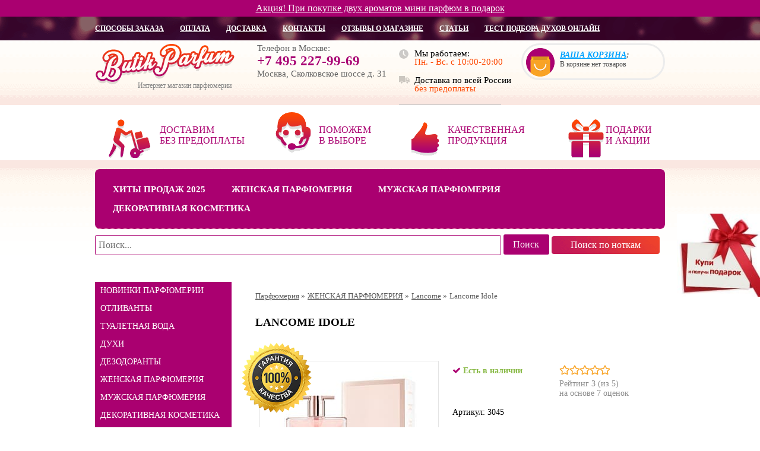

--- FILE ---
content_type: text/html; charset=utf-8
request_url: https://www.butik-parfum.ru/product_3045.html
body_size: 27503
content:
<!DOCTYPE html>
<html lang="ru">

<head>


<script async src="https://www.googletagmanager.com/gtag/js?id=UA-215881516-1"></script>

<script>
  window.dataLayer = window.dataLayer || [];
  function gtag(){dataLayer.push(arguments);}
  gtag('js', new Date());

  gtag('config', 'UA-215881516-1');
</script>

    <title>Lancome Idole купить в Москве, цена от 3100 р. Ланком Идол - парфюм, туалетная вода | интернет-магазин Бутик Парфюм</title>
    <meta name="Description" content="В интернет-магазине Бутик Парфюм вы можете купить оригинальные духи Lancome Idole по привлекательной цене от 3100 руб.!  Только оригинальная туалетная вода Ланком Идол с бесплатной доставкой по Москве.">




<meta http-equiv="Content-Type" content="text/html;charset=utf-8">
<meta name="verify-v1" content="ZIIenTtzS+/SnOqEKJLY58NL0q+q7fHujHtF8gQ6qv8=">
<meta name="google-site-verification" content="519UwdifS9bQGzIu68tNOZz8MFXIM6Q4inLTAvLY1CI" />
<meta name="viewport" content="width=device-width, initial-scale=1.0">
<meta property="fb:app_id" content="1360056064070258" />

<meta name="Description" content="В интернет-магазине Бутик Парфюм вы можете купить оригинальные духи Lancome Idole по привлекательной цене от 3100 руб.!  Только оригинальная туалетная вода Ланком Идол с бесплатной доставкой по Москве.">




<link rel="canonical" href="https://www.butik-parfum.ru/product_3045.html"/>



<meta property="og:type" content="product">
<meta property="og:site_name" content="Butik-Parfum - интернет магазин парфюмерии">
<meta property="og:title" content="Lancome Idole">
<meta property="og:url" content="/product_3045.html">
<meta property="og:image" content="/pictures/01709_1.jpeg">

<link rel="apple-touch-icon" sizes="57x57" href="/apple-icon-57x57.png">
<link rel="apple-touch-icon" sizes="60x60" href="/apple-icon-60x60.png">
<link rel="apple-touch-icon" sizes="72x72" href="/apple-icon-72x72.png">
<link rel="apple-touch-icon" sizes="76x76" href="/apple-icon-76x76.png">
<link rel="apple-touch-icon" sizes="114x114" href="/apple-icon-114x114.png">
<link rel="apple-touch-icon" sizes="120x120" href="/apple-icon-120x120.png">
<link rel="apple-touch-icon" sizes="144x144" href="/apple-icon-144x144.png">
<link rel="apple-touch-icon" sizes="152x152" href="/apple-icon-152x152.png">
<link rel="apple-touch-icon" sizes="180x180" href="/apple-icon-180x180.png">
<link rel="icon" type="image/png" sizes="192x192"  href="/android-icon-192x192.png">
<link rel="icon" type="image/png" sizes="32x32" href="/favicon-32x32.png">
<link rel="icon" type="image/png" sizes="96x96" href="/favicon-96x96.png">
<link rel="icon" type="image/png" sizes="16x16" href="/favicon-16x16.png">

<script type="text/javascript" async  src="/jav1.js"></script>
<script type="text/javascript">
<!--
var confirmUnsubscribe_act1 =  'Вы уверены, что хотите отменить регистрацию в магазине?';
var validate_act1 =  'Пожалуйста, вводите email правильно';
var validate_disc_act1 =  'Пожалуйста, введите Ваш псевдоним';
var validate_disc_act2 =  'Пожалуйста, введите тему сообщения';
var validate_search_act1 =  'Цена должна быть положительным числом';
var doCL_act1 =  'В папке';
var doCL_act2 =  'нет товаров';
var doCL_act3 =  'Папка сравнения успешно очищена!';
var renbox_act1 =  'Добавление в папку сравнения...';
var renboxCL_act1 =  'Идёт очистка сравнения...';
var doreset_act1 =  'Идет добавление товара в корзину...';
var printcart_act1 =  'Идет добавление товара в корзину...';

var doCart_act1 =  'В корзине';
var doCart_act2 =  'товар(ов)';
var doCart_act3 =  'На сумму';
var doCart_act4 =  'Оформить заказ';
var doCart_act5 =  'Товар успешно добавлен!';

var doCpr_act1 =  'В папке';
var doCpr_act2 =  'товар(ов)';
var doCpr_act3 =  'Сравнить';
var doCpr_act4 =  'Очистить';
var doCpr_act5 =  'Товар успешно добавлен!';

function doCart(req) {
    if(document.getElementById('cart') && req["shopping_cart_value"] > 0){
        document.getElementById('cart').innerHTML = '<b>' + doCart_act1 + ':<\/b>&nbsp;&nbsp;' + req["shopping_cart_items"] +
        '&nbsp;' + doCart_act2 + '<div style="padding-top: 4px;"><b>' + doCart_act3 + ':<\/b>&nbsp;&nbsp;' + req["shopping_cart_value_shown"] +
        '<\/div><div style="padding-top: 10px;" align="center"><a href="cart.html">' + doCart_act4 + '<\/a><\/div>';
        document.getElementById('axcrt').innerHTML = doCart_act5;
    }}

function doCpr(req) {
    if(document.getElementById('cprbox') && req["cpr_value"] > 0){
        document.getElementById('cprbox').innerHTML = doCpr_act1 + '&nbsp;' + req["cpr_value"] +
        '&nbsp;' + doCpr_act2 + '<div style="padding-top: 10px;" align="center"><a href="compare.html">' + doCpr_act3 + '<\/a> / <a href="#" onclick="doLoadcprCL(\'clear=yes\'); return false">' + doCpr_act4 + '<\/a><\/div>';
        document.getElementById('axcrt').innerHTML = doCpr_act5;
    }}

//-->
</script>


  <script src="https://ajax.googleapis.com/ajax/libs/jquery/1.11.1/jquery.min.js" type="text/javascript"></script>

  <link rel="stylesheet" href="/design/user/default/geo/css/bootstrap.css" type="text/css" media="screen">
  <script type="text/javascript" src="/design/user/default/geo/js/bootstrap.js"></script>


    <link rel="stylesheet" type="text/css" href="/design/user/default/plugins/tooltipster/css/tooltipster.bundle.min.css" />
    <script async type="text/javascript" src="/design/user/default/plugins/tooltipster/js/tooltipster.bundle.min.js"></script>

<script async type="text/javascript" src="/design/user/default/js/jquery.bpopup.min.js"></script>

<script>
function cart_addon_ajax(f,p_id)
{
   $(".ccart_modal").click();
   //$('#myModal').modal('show');
   var dat = $('#'+f).serialize();
   var result = $.ajax({url: "/index.php?productID="+p_id+"&is_cart=1", type: "POST", data: dat , cache:false, async: false });
   result.done(function (data) {
     setTimeout( function() { $.fancybox.close(); },500);
     $('.ccart').html($(data).find('.ccart').html());
     $('.ccarti').html($(data).find('.ccarti').html());
     $('.ccart2').html($(data).find('.ccart2').html());
   });
   result.fail(function (data) { alert('Произошла ошибка, попробуйте позже'); });
   yandexEcommerceAdd(p_id);
}

function yandexEcommerceAdd(id){
	var product_block = $('[href="/product_'+id+'.html"');
	var name = product_block.find('.item-name').text();
	var price = product_block.find('.item-price').eq(0).text().replace(/[^+\d]/g, '');
	if(price == ''){
        product_block = product_block.parent();
        name = product_block.find('.item-name').text();
        price = product_block.find('.item-price').eq(0).text().replace(/[^+\d]/g, '');
	}
	if(name.length > 0){
		dataLayer.push({
			"ecommerce": {
				"currencyCode": "RUB",
				"add": {
					"products": [
						{
							"id": id,
							"name": name,
							"price": price,
							"quantity": 1
						}
					]
				}
			}
		});
	}
}

var modal_out;
var modal_notify;
function go_out()
{
 //modal_out = $('#modal_out_div').bPopup();
 console.log('exit');
}
function send_notify(product_id)
{
 modal_notify = $('#modal_notify_div').bPopup();
 $('#modal_notify_product_id').val(product_id);
}
function send_quick_order(product_id,product_name)
{
 modal_quick_order = $('#modal_quick_order_div').bPopup();
 $('#quick_order_picture').attr("src",$('.item-main-pic').attr('src'));
 $('#quickorder-order-name').html(product_name);
 $('#quick_order_product_name_with_param').val(product_name);
 $('#quick_order_product_id').val(product_id);
}


function isEmail(email) {
  var regex = /^([a-zA-Z0-9_.+-])+\@(([a-zA-Z0-9-])+\.)+([a-zA-Z0-9]{2,4})+$/;
  return regex.test(email);
}
function check_modal_out_subscription()
{
  var new_email = $('#modal_out_email').val();
  if ( !isEmail(new_email) )
  {
    $('#modal_out_email').after('<div class="validation_alert alert alert-danger">Неправильный email</div>');
    setTimeout( function () { $('#modal_out_email').css("border-color", "#aa0070"); $('.validation_alert').remove(); } , 1500);
  }
  else
  {
    var result = $.ajax({url: "/mail.php", type: "POST", data: { email: new_email }, cache:false });
    result.done(function (data){
      modal_out.close();
    });
    result.fail(function (data){
     modal_out.close();
    });
  }
}

function check_modal_quick_order()
{
  var validation_error = 0;
  var validation_error_timeout = 1500;
  var new_name = $('#quick_order_name').val();
  var new_phone = $('#quick_order_phone').val();
  var new_email = $('#quick_order_email').val();
  var new_comment = $('#quick_order_comment').val();
  var product_name_with_param = $('#quick_order_product_name_with_param').val();
  var product_id = $('#quick_order_product_id').val();

  /// empty fields validation start
  if ( validation_error != 1 )
  {
   $(".quick_order_empty_field_validation:not(.disabled)").each(function() {
     if ( $(this).val().trim() == "" )
     {
       var cont = $(this);
       $(this).css("border-color", "red").after('<div class="empty_field_validation_alert alert alert-danger">Поле не может быть пустым</div>');
       setTimeout( function () { cont.css("border-color", "#aa0070"); $('.empty_field_validation_alert').remove(); } , validation_error_timeout);
       //$('html, body').animate({scrollTop: $(this).offset().top-50 }, 800);
       validation_error = 1;
       return false;
     }
   });
  }
  /// empty fields validation end

  //if ( !isEmail(new_email) )
  //{
  //  $('#quick_order_email').after('<div class="validation_alert alert alert-danger">Неправильный email</div>');
  //  setTimeout( function () { $('#modal_notify_email').css("border-color", "#aa0070"); $('.validation_alert').remove(); } , 1500);
  //}

  if ( validation_error != 1 )
  {
    var result = $.ajax({url: "/mail.php", type: "POST", data: { name: new_name, phone: new_phone, comment: new_comment, email: new_email, product_id: product_id, product_name_text: product_name_with_param }, cache:false });
    result.done(function (data){
      modal_quick_order.close();
      if(typeof gtag === 'function')  {
        gtag('event', 'quick', {
            'event_category': 'order'
        });
      }
      alert("Ваш заказ принят!");
      yaCounter3064840.reachGoal('zakaz_1_click');
      location.reload(true);
      //setTimeout( function () { $('#modal_notify_email').css("border-color", "#aa0070"); $('.validation_alert').remove(); } , 1500);
    });
    result.fail(function (data){
     modal_quick_order.close();
    });
  }
}

function check_modal_notify()
{
  var new_email = $('#modal_notify_email').val();
  var product_id = $('#modal_notify_product_id').val();
  if ( !isEmail(new_email) )
  {
    $('#modal_notify_email').after('<div class="validation_alert alert alert-danger">Неправильный email</div>');
    setTimeout( function () { $('#modal_notify_email').css("border-color", "#aa0070"); $('.validation_alert').remove(); } , 1500);
  }
  else
  {
    var result = $.ajax({url: "/mail.php", type: "POST", data: { email: new_email, product_id: product_id }, cache:false });
    result.done(function (data){
      modal_notify.close();
    });
    result.fail(function (data){
     modal_notify.close();
    });
  }
}


function closeWin()
{
 self.close();
 var win = window.open("about:blank", "_self");
 win.close();
}
function close_current_tab()
{
 setTimeout(function(){ closeWin()}, 1000);
}
</script>



<meta name="yandex-verification" content="2d3fb97dcca835c1" />

<!--[if lte IE 6]>
<style type="text/css">
#axcrt {
top: expression(document.documentElement.scrollTop + Math.ceil((document.documentElement.clientHeight-100)/2)+ "px") !important;
left: expression(Math.ceil((document.documentElement.clientWidth-300)/2)+ "px") !important;
}
</style>
<![endif]-->

<script>
  (function(i,s,o,g,r,a,m){i['GoogleAnalyticsObject']=r;i[r]=i[r]||function(){
  (i[r].q=i[r].q||[]).push(arguments)},i[r].l=1*new Date();a=s.createElement(o),
  m=s.getElementsByTagName(o)[0];a.async=1;a.src=g;m.parentNode.insertBefore(a,m)
  })(window,document,'script','//www.google-analytics.com/analytics.js','ga');

  ga('create', 'UA-108524252-1', 'auto');
  ga('send', 'pageview');

</script>
    

  <link rel="stylesheet" href="/design/user/default/css/modal_out.css" media="all">
  <link rel="stylesheet" href="/design/user/default/style.css?ver=3" media="screen and (min-width: 769px)"/>
  <link rel="stylesheet" href="/design/user/default/print.css?ver=3" media="print"/>
    <link rel="stylesheet" href="/design/user/default/style-responsive-vertical.css"  media="screen and (max-width: 475px) "/>
       <link rel="stylesheet" href="/design/user/default/style-responsive-horizontal.css"  media="screen and (min-width: 476px) and (max-width: 768px)"/>

    <!--<script type="text/javascript" src="/design/user/default/js/slider-menu.js"></script>-->

<script defer src="https://use.fontawesome.com/releases/v5.0.8/js/regular.js" integrity="sha384-t7yHmUlwFrLxHXNLstawVRBMeSLcXTbQ5hsd0ifzwGtN7ZF7RZ8ppM7Ldinuoiif" crossorigin="anonymous"></script>
<script defer src="https://use.fontawesome.com/releases/v5.0.8/js/fontawesome.js" integrity="sha384-7ox8Q2yzO/uWircfojVuCQOZl+ZZBg2D2J5nkpLqzH1HY0C1dHlTKIbpRz/LG23c" crossorigin="anonymous"></script>



<script async src="https://www.google.com/recaptcha/api.js?render=6Lda8nAjAAAAANK7TujGxVLF3S_vF8D-8pxaKpoU"></script>
<script>
  var recaptcha_enabled = false;
	function setRecaptcha(){
		grecaptcha.ready(function() {
		  grecaptcha.execute('6Lda8nAjAAAAANK7TujGxVLF3S_vF8D-8pxaKpoU', {action: 'submit'}).then(function(token) {
			  $('<input>').attr('type','hidden').attr('value', token).attr('name', 'recaptcha').appendTo('form');
        recaptcha_enabled = true;
		  });
		});
	}
  function wrapperRecaptcha(){
    if(recaptcha_enabled == false){
      setRecaptcha();
      $('input').unbind('change', wrapperRecaptcha);
    }
  }
  $( document ).ready(function() {
    $('input').on('change', wrapperRecaptcha);
  });
</script>
<style>
	.grecaptcha-badge{
		display:none !important;
	}
</style>


</head>
<body class="vcard">

<div class="top_body_header"><a href="/page_25.html">Акция!  При покупке двух ароматов мини парфюм в подарок</a></div>
<a href="#ccart_modal_div" class="ccart_modal" style="display:none;"></a>
<!--noindex--><div id="ccart_modal_div" style="display:none;white-space:nowrap;"><span style="margin-top:40px;display:block;">Идет добавление товара в корзину ...</span></div><!--/noindex-->

<div class="adn">


    <script>
        
        function addBookmark(x) {
            var url = document.location.href;
            var title = document.title;
            if ((typeof window.sidebar == "object") && (typeof window.sidebar.addPanel == "function"))
                window.sidebar.addPanel(title, url, "");
            else if (typeof window.external == "object" && 'undefined' != typeof window.external.AddFavorite)
                window.external.AddFavorite(url, title);
            else if (window.opera) {
                x.href = url;
                x.title = title;
                x.rel = "sidebar";
                return true;
            } else
                alert("Для добавления закладки нажмите Ctrl+D");
            return true;
        }
        
    </script>


<!--top menu-->

  <div class="top-menu">
    <div class="background">
      <div class="content">
        <div class="menu">
             <ul class="top-menu-pc">
              <li>
                            <a href="/page_32.html">способы заказа</a></li>
              <li>
                            <a href="/page_33.html">оплата</a></li>
              <li>
                            <a href="/page_34.html">доставка</a></li>
              <li>
                            <a href="/page_35.html">контакты</a></li>
              <li>
                            <a href="/page_36.html">отзывы о магазине</a></li>
              <li>
                                    <a href="/page_38.html">статьи</a></li>
                  <li><a href="/parfum_selector.html">Тест подбора духов онлайн</a></li>
                                              </ul>
            <div class="top-menu-mobile">
          <ul>
              <li style="padding-left: 20px;">
			    <a class="number value" href="tel:+74952279969" style="text-decoration: none">+7 495 227-99-69</a>
                            <a class="number value" href="tel:88005059109" style="text-decoration: none">8 800 505-91-09</a></li>
                            <li style="height:40px; float:right;">




             <div class="icon">
            <img src="/design/user/default/images/menu-media.png" onclick="openmenu()" style="text-align:center; padding: 8px;"  height="24" alt="" />

          </div>






</li>
<li style="height:34px;float:right;padding: 3px 20px 3px 3px;">
     <div class="basket">
 <a href="/cart.html">
		    
				<span class="ccart2">0		</span>
		</a>
</div>
</li>

              <li style="height:40px; float:right;">
    <a href="/cart.html" rel="nofollow"><img style="text-align:center; padding: 3px;" src="/design/user/default/images/basket_pic.png" height="34" alt="" /></a>

  </li>


          </ul>
             <section class="menu-click" id="menu-click" >
					<div>
              <a href="https://www.butik-parfum.ru/page_32.html "><ul><li onclick="openmenu()">СПОСОБЫ ЗАКАЗА</li></ul></a>
              <a href="https://www.butik-parfum.ru/page_33.html "><ul><li onclick="openmenu()">ОПЛАТА</li></ul></a>
              <a href="https://www.butik-parfum.ru/page_34.html "><ul><li onclick="openmenu()">ДОСТАВКА</li></ul></a>
              <a href="https://www.butik-parfum.ru/page_35.html "><ul><li onclick="openmenu()">КОНТАКТЫ</li></ul></a>
              <a href="https://www.butik-parfum.ru/page_36.html "><ul><li onclick="openmenu()">ОТЗЫВЫ О МАГАЗИНЕ</li></ul></a>
              <a href="https://www.butik-parfum.ru/page_38.html "><ul><li onclick="openmenu()">СТАТЬИ</li></ul></a>
              <a href="https://www.butik-parfum.ru/news.html  "><ul><li onclick="openmenu()">НОВОСТИ</li></ul></a>
                            					</div>
      </section>
          </div>
        </div>
        <div class="clear"></div>
      </div>
    </div>
  </div>

<!-- header -->

  <div class="head">
    <div class="content">
      <div class="logo">
      <a href="/" ><img src="/design/user/default/images/logo.png" alt="Интернет-магазин парфюмерии Butik-parfum" title="Интернет-магазин парфюмерии Butik-parfum"></a>
      <span class="right fn org">Интернет магазин парфюмерии</span>
      </div>

      <div class="phone">
<p>Телефон в Москве:</p>
<p><a class="number value" href="tel:+74952279969" style="text-decoration: none">+7 495 227-99-69</a></p>
<p class="no-wrap">Москва, Сколковское шоссе д. 31</p>
                <!--<a class="question callme_viewform call_phone">Не смогли дозвониться?</a>-->
      </div>
	<div style="display:none"><span class="tel">+7 495 227-99-69</span></div>
    <div class="work-delivery">
      <p class="work-hours">
      Мы работаем:
      <span class="">
        <span class="workhours">Пн. - Вс. с 10:00-20:00</span>
      </span>
    </p>
    <p class="delivery">
      Доставка по всей России
      <span>без предоплаты</span>
    </p>
    </div>
    <div class="busket">
	<p>
		<a href="/cart.html">Ваша корзина</a>:
	</p>

				                                      <span class="ccarti">
                                      В корзине нет товаров</span><br><span class="ccart"></span>
                                   		</div>        <div class="clear"></div>
  </div>
  </div>

  <!--   advantages     -->
  <div class="advantages">
    <div class="content">
    <ul>
      <li class="item-hover">
        <a href="/page_34.html"><span>Доставим <br>без предоплаты</span></a>
        <div class="cloud cloud-first"><!-- will be loaded on hover by AJAX --></div>
      </li>
      <li class="item-hover">
      <a href="/parfum_selector.html"><span>Поможем в выборе</span></a>
      <div class="cloud"><!-- will be loaded on hover by AJAX --></div>
    </li>
      <li class="item-hover">
        <a href="/page_41.html"><span>Качественная продукция</span></a>
        <div class="cloud cloud-big"><!-- will be loaded on hover by AJAX --></div>
      </li >
      <li class="item-hover"><a href="/page_25.html">Подарки и акции</a></li>
    </ul>
    <div class="clear"></div>
  </div>
  </div>
  <div class="main">
    <div class="content">

    <!--   main-menu      -->
    <div class="main-menu">
      <ul>
          <li style=""><a style="color: #fff;" href="/"> Хиты продаж 2025</a> </li>
          <li>
                      <a href="/category_2.html">Женская парфюмерия</a>
                    </li>
          <li>
                    <a href="/category_5.html">Мужская парфюмерия</a>
                    </li>
          <li>
                    <a href="/category_362.html">Декоративная косметика</a>
                    </li>
          <li class="search">
      <div class="search-field">

          
            <form action="index.php" method="get" name="formpoisk" id="formpoisk1">
                            <input type="text" name="searchstring" placeholder="Carolina Herrera CH Men" class="search-field-input" value="">
             <input type="image" class="submit-button" alt=" ">
            </form>
      </div>
		</li>
        </ul>
      <div class="clear"></div>
    </div>

      <!--noindex-->     <!--  search strip -->
     <div class="search-strip">
            <form action="index.php" method="get" name="formpoisk_strip" id="formpoisk_strip">
                            <input type="text" name="searchstring" id="searchstring-d" placeholder="Поиск..." class="formpoisk_strip_search-field-input" value="">
             <input type="submit" class="formpoisk_strip_submit-button" value="Поиск">
               <a href="/index.php?ext_search=yes" class="formpoisk_strip_sub-button">Поиск по ноткам</a>
            </form>
      </div>
     <!--  search strip -->
      <!--/noindex-->
      <!--   banner         -->

     
  <div class="search-field-mob">
  
            <form action="index.php" method="get" name="formpoisk" id="formpoisk">
                            <input type="text" name="searchstring"  id="searchstring-m" placeholder="Поиск по сайту" class="search-field-input" value="">
             <input type="image" class="submit-button" alt=" ">
            </form>
       </div>
      <div class="clearfix"></div>
       <div class="search-field-mob-sub" style="text-align:center;">
       <a href="/index.php?ext_search=yes" class="formpoisk_strip_sub-button">Подбор по ноткам</a>
        </div>







<div class="category-slider">
   <div class="container">
      <header id="site-header">
        <!--noindex-->
        <nav>
          <ul data-breakpoint="800" class="flexnav">
            <li>
              <a href="">Каталог товаров</a>
              <ul><li><a href="/category_1062.html" style="cursor:pointer;" >ОТЛИВАНТЫ</a><li><a href="/category_2.html" style="cursor:pointer;" >ЖЕНСКАЯ ПАРФЮМЕРИЯ</a><ul id="woman"><li><a href="/category_221.html">Abercrombie and Fitch</a></li><li><a href="/category_897.html">Acqua di Parma</a></li><li><a href="/category_894.html">AJ Arabia</a></li><li><a href="/category_976.html">Ajmal</a></li><li><a href="/category_917.html">Alexandre J</a></li><li><a href="/category_347.html">Amouage</a></li><li><a href="/category_1026.html">Anna Sui</a></li><li><a href="/category_341.html">Antonio Banderas</a></li><li><a href="/category_1175.html">Antonio Maretti</a></li><li><a href="/category_100.html">Armand Basi</a></li><li><a href="/category_945.html">Atelier Cologne</a></li><li><a href="/category_1018.html">Attar Collection</a></li><li><a href="/category_166.html">Azzaro</a></li><li><a href="/category_196.html">Badgley Mischka</a></li><li><a href="/category_263.html">Beyonce</a></li><li><a href="/category_1203.html">Billie Eilish</a></li><li><a href="/category_1075.html">Boadicea the Victorious</a></li><li><a href="/category_1184.html">Bois 1920</a></li><li><a href="/category_996.html">Boucheron</a></li><li><a href="/category_357.html">Britney Spears</a></li><li><a href="/category_31.html">Burberry</a></li><li><a href="/category_67.html">Bvlgari</a></li><li><a href="/category_382.html">Byredo</a></li><li><a href="/category_42.html">Cacharel</a></li><li><a href="/category_44.html">Calvin Klein</a></li><li><a href="/category_194.html">Carla Fracci</a></li><li><a href="/category_1128.html">Carner Barcelona</a></li><li><a href="/category_43.html">Carolina Herrera</a></li><li><a href="/category_254.html">Cartier</a></li><li><a href="/category_332.html">Celine Dion</a></li><li><a href="/category_59.html">Cerruti</a></li><li><a href="/category_60.html">Chanel</a></li><li><a href="/category_252.html">Chloe</a></li><li><a href="/category_36.html">Christian Dior</a></li><li><a href="/category_1101.html">Christian Louboutin</a></li><li><a href="/category_165.html">Christina Aguilera</a></li><li><a href="/category_940.html">Clinique</a></li><li><a href="/category_1092.html">Courreges</a></li><li><a href="/category_902.html">Creed</a></li><li><a href="/category_35.html">Davidoff</a></li><li><a href="/category_246.html">Diesel</a></li><li><a href="/category_989.html">Diptyque</a></li><li><a href="/category_38.html">DKNY</a></li><li><a href="/category_37.html">Dolce &#38; Gabbana</a></li><li><a href="/category_1132.html">Dr. Gritti</a></li><li><a href="/category_1094.html">Dsquared2</a></li><li><a href="/category_354.html">Eisenberg</a></li><li><a href="/category_1022.html">Elie Saab</a></li><li><a href="/category_61.html">Elizabeth Arden</a></li><li><a href="/category_63.html">Escada</a></li><li><a href="/category_368.html">Escentric Molecules</a></li><li><a href="/category_1143.html">Essential Parfums</a></li><li><a href="/category_64.html">Este Lauder</a></li><li><a href="/category_375.html">EX Nihilo</a></li><li><a href="/category_127.html">Fendi</a></li><li><a href="/category_1197.html">Floraiku</a></li><li><a href="/category_942.html">Franck Boclet</a></li><li><a href="/category_960.html">Frederic Malle</a></li><li><a href="/category_1195.html">Genyum</a></li><li><a href="/category_231.html">Ghost</a></li><li><a href="/category_30.html">Giorgio Armani</a></li><li><a href="/category_39.html">Givenchy</a></li><li><a href="/category_34.html">Gucci</a></li><li><a href="/category_70.html">Guerlain</a></li><li><a href="/category_143.html">Guy Laroche</a></li><li><a href="/category_1098.html">Haute Fragrance Company</a></li><li><a href="/category_350.html">Helena Rubinstein</a></li><li><a href="/category_41.html">Hermes</a></li><li><a href="/category_1212.html">Hormone Paris</a></li><li><a href="/category_58.html">Hugo Boss</a></li><li><a href="/category_1044.html">Initio</a></li><li><a href="/category_54.html">Issey Miyake</a></li><li><a href="/category_1055.html">Jacques Fath</a></li><li><a href="/category_957.html">Jean Paul Gaultier</a></li><li><a href="/category_137.html">Jennifer Lopez</a></li><li><a href="/category_333.html">Jimmy Choo</a></li><li><a href="/category_906.html">Jo Malone</a></li><li><a href="/category_238.html">Joop</a></li><li><a href="/category_1063.html">Juliette Has a Gun</a></li><li><a href="/category_1139.html">Kajal</a></li><li><a href="/category_45.html">Kenzo</a></li><li><a href="/category_376.html">Kilian</a></li><li><a href="/category_1005.html">L&#39;Artisan Parfumeur</a></li><li><a href="/category_47.html">Lacoste</a></li><li><a href="/category_1051.html">Lady Gaga</a></li><li><a href="/category_355.html">Lalique</a></li><li><a href="/category_49.html">Lancome</a></li><li><a href="/category_48.html">Lanvin</a></li><li><a href="/category_1161.html">Laurent Mazzone</a></li><li><a href="/category_972.html">Le Labo</a></li><li><a href="/category_1067.html">Les Contes</a></li><li><a href="/category_1153.html">Les Liquides Imaginaires</a></li><li><a href="/category_924.html">Loewe</a></li><li><a href="/category_186.html">Lolita Lempicka</a></li><li><a href="/category_937.html">Louis Vuitton</a></li><li><a href="/category_1090.html">M.Micallef</a></li><li><a href="/category_348.html">Madonna</a></li><li><a href="/category_963.html">Maison Francis Kurkdjian</a></li><li><a href="/category_1115.html">Maison Martin Margiela</a></li><li><a href="/category_383.html">Mancera</a></li><li><a href="/category_237.html">Marc Jacobs</a></li><li><a href="/category_1135.html">Marc-Antoine Barrois</a></li><li><a href="/category_204.html">Marina de Bourbon</a></li><li><a href="/category_113.html">Masaki Matsushima</a></li><li><a href="/category_380.html">Memo</a></li><li><a href="/category_1146.html">Mont Blanc</a></li><li><a href="/category_365.html">Montale</a></li><li><a href="/category_950.html">Moresque</a></li><li><a href="/category_51.html">Moschino</a></li><li><a href="/category_264.html">Naomi Campbell</a></li><li><a href="/category_125.html">Narciso Rodriguez</a></li><li><a href="/category_896.html">Nasomatto</a></li><li><a href="/category_53.html">Nina Ricci</a></li><li><a href="/category_1189.html">Nishane</a></li><li><a href="/category_1148.html">Nobile 1942</a></li><li><a href="/category_1004.html">Olivier Strelli</a></li><li><a href="/category_1179.html">Orlov Paris</a></li><li><a href="/category_1169.html">Ormonde Jayne</a></li><li><a href="/category_124.html">Paco Rabanne</a></li><li><a href="/category_55.html">Paloma Picasso</a></li><li><a href="/category_911.html">Pani Walewska</a></li><li><a href="/category_259.html">Parfums 137</a></li><li><a href="/category_1040.html">Parfums de Marly</a></li><li><a href="/category_1085.html">Paris World Luxury</a></li><li><a href="/category_1037.html">Penhaligon&#39;s</a></li><li><a href="/category_999.html">Pierre Wulff</a></li><li><a href="/category_112.html">Prada</a></li><li><a href="/category_1162.html">Ralph Lauren</a></li><li><a href="/category_1058.html">Rasasi</a></li><li><a href="/category_1011.html">Revillon</a></li><li><a href="/category_1112.html">Richard</a></li><li><a href="/category_203.html">Roberto Cavalli</a></li><li><a href="/category_173.html">Rochas</a></li><li><a href="/category_1188.html">Roja Dove</a></li><li><a href="/category_56.html">Salvador Dali</a></li><li><a href="/category_71.html">Salvatore Ferragamo</a></li><li><a href="/category_914.html">Serge Lutens</a></li><li><a href="/category_57.html">Sergio Tacchini</a></li><li><a href="/category_986.html">Simimi</a></li><li><a href="/category_222.html">Sisley</a></li><li><a href="/category_342.html">Sonia Rykiel</a></li><li><a href="/category_358.html">Stella McCartney</a></li><li><a href="/category_1168.html">Stephane Humbert Lucas 777</a></li><li><a href="/category_968.html">The House of Oud</a></li><li><a href="/category_66.html">Thierry Mugler</a></li><li><a href="/category_1071.html">Thomas Kosmala</a></li><li><a href="/category_1081.html">Tiffany</a></li><li><a href="/category_954.html">Tiziana Terenzi</a></li><li><a href="/category_372.html">Tom Ford</a></li><li><a href="/category_142.html">Trussardi</a></li><li><a href="/category_32.html">Valentino</a></li><li><a href="/category_980.html">Van Cleef Arpels</a></li><li><a href="/category_33.html">Versace</a></li><li><a href="/category_1078.html">Vertus</a></li><li><a href="/category_1207.html">Victoria’s Secret</a></li><li><a href="/category_176.html">Viktor &#38; Rolf</a></li><li><a href="/category_1032.html">Vilhelm Parfumerie</a></li><li><a href="/category_908.html">Xerjoff</a></li><li><a href="/category_131.html">Yohji Yamamoto</a></li><li><a href="/category_205.html">Yves Rocher</a></li><li><a href="/category_40.html">Yves Saint Laurent</a></li><li><a href="/category_931.html">Zarkoperfume</a></li><li><a href="/category_1108.html">Zielinski &#38; Rozen</a></li><li><a href="/category_983.html">Новая Заря</a></li></ul></li><li><a href="/category_5.html" style="cursor:pointer;" >МУЖСКАЯ ПАРФЮМЕРИЯ</a><ul id="man"><li><a href="/category_247.html">Abercrombie and Fitch</a></li><li><a href="/category_895.html">AJ Arabia</a></li><li><a href="/category_979.html">Ajmal</a></li><li><a href="/category_919.html">Alexandre J</a></li><li><a href="/category_334.html">Alfred Dunhill</a></li><li><a href="/category_900.html">Amouage</a></li><li><a href="/category_349.html">Antonio Banderas</a></li><li><a href="/category_1178.html">Antonio Maretti</a></li><li><a href="/category_97.html">Armand Basi</a></li><li><a href="/category_1158.html">Atelier Cologne</a></li><li><a href="/category_1019.html">Attar Collection</a></li><li><a href="/category_128.html">Azzaro</a></li><li><a href="/category_265.html">Baldessarini</a></li><li><a href="/category_189.html">Baldinini</a></li><li><a href="/category_934.html">Bentley</a></li><li><a href="/category_1204.html">Billie Eilish</a></li><li><a href="/category_1076.html">Boadicea the Victorious</a></li><li><a href="/category_262.html">Bogart</a></li><li><a href="/category_1185.html">Bois 1920</a></li><li><a href="/category_93.html">Burberry</a></li><li><a href="/category_84.html">Bvlgari</a></li><li><a href="/category_1054.html">Byredo</a></li><li><a href="/category_87.html">Cacharel</a></li><li><a href="/category_88.html">Calvin Klein</a></li><li><a href="/category_96.html">Carolina Herrera</a></li><li><a href="/category_340.html">Cartier</a></li><li><a href="/category_135.html">Cerruti</a></li><li><a href="/category_74.html">Chanel</a></li><li><a href="/category_78.html">Christian Dior</a></li><li><a href="/category_374.html">Clinique</a></li><li><a href="/category_370.html">Creed</a></li><li><a href="/category_229.html">David Beckham</a></li><li><a href="/category_77.html">Davidoff</a></li><li><a href="/category_184.html">Diesel</a></li><li><a href="/category_991.html">Diptyque</a></li><li><a href="/category_117.html">DKNY</a></li><li><a href="/category_91.html">Dolce &#38; Gabbana</a></li><li><a href="/category_1097.html">Dsquared2</a></li><li><a href="/category_995.html">Eisenberg</a></li><li><a href="/category_86.html">Escada</a></li><li><a href="/category_369.html">Escentric Molecules</a></li><li><a href="/category_232.html">Estee Lauder</a></li><li><a href="/category_1024.html">EX Nihilo</a></li><li><a href="/category_90.html">FENDI</a></li><li><a href="/category_335.html">Ferrari</a></li><li><a href="/category_1198.html">Floraiku</a></li><li><a href="/category_1147.html">Franck Boclet</a></li><li><a href="/category_1013.html">Frapin</a></li><li><a href="/category_1194.html">Genyum</a></li><li><a href="/category_89.html">Giorgio Armani</a></li><li><a href="/category_79.html">Givenchy</a></li><li><a href="/category_83.html">Gucci</a></li><li><a href="/category_337.html">Guerlain</a></li><li><a href="/category_364.html">Hermes</a></li><li><a href="/category_1213.html">Hormone Paris</a></li><li><a href="/category_73.html">Hugo Boss</a></li><li><a href="/category_1046.html">Initio</a></li><li><a href="/category_108.html">Issey Miyake</a></li><li><a href="/category_217.html">Jean Paul Gaultier</a></li><li><a href="/category_1142.html">Kajal</a></li><li><a href="/category_81.html">Kenzo</a></li><li><a href="/category_377.html">Kilian</a></li><li><a href="/category_1008.html">L Artisan Parfumeur</a></li><li><a href="/category_82.html">Lacoste</a></li><li><a href="/category_181.html">Lalique Parfums</a></li><li><a href="/category_92.html">Lancome</a></li><li><a href="/category_76.html">Lanvin</a></li><li><a href="/category_975.html">Le Labo</a></li><li><a href="/category_1157.html">Les Liquides Imaginaires</a></li><li><a href="/category_1152.html">Loewe</a></li><li><a href="/category_187.html">Lolita Lempicka</a></li><li><a href="/category_1202.html">Louis Vuitton</a></li><li><a href="/category_966.html">Maison Francis Kurkdjian</a></li><li><a href="/category_1126.html">Maison Martin Margiela</a></li><li><a href="/category_351.html">Mandarina Duck</a></li><li><a href="/category_1138.html">Marc-Antoine Barrois</a></li><li><a href="/category_1066.html">Memo</a></li><li><a href="/category_921.html">Mont Blanc</a></li><li><a href="/category_366.html">Montale</a></li><li><a href="/category_121.html">Moschino</a></li><li><a href="/category_126.html">Narciso Rodriguez</a></li><li><a href="/category_891.html">Nasomatto</a></li><li><a href="/category_338.html">Nina Ricci</a></li><li><a href="/category_1191.html">Nishane</a></li><li><a href="/category_1151.html">Nobile 1942</a></li><li><a href="/category_1180.html">Orlov Paris</a></li><li><a href="/category_1165.html">Ormonde Jayne</a></li><li><a href="/category_122.html">Paco Rabanne</a></li><li><a href="/category_1042.html">Parfums de Marly</a></li><li><a href="/category_1038.html">Penhaligon&#39;s</a></li><li><a href="/category_163.html">Prada</a></li><li><a href="/category_261.html">Ralph Lauren</a></li><li><a href="/category_1061.html">Rasasi</a></li><li><a href="/category_371.html">Remy Latour</a></li><li><a href="/category_1183.html">Richard</a></li><li><a href="/category_356.html">Roberto Cavalli</a></li><li><a href="/category_1104.html">Roja Dove</a></li><li><a href="/category_927.html">Salvador Dali</a></li><li><a href="/category_352.html">Salvatore Ferragamo</a></li><li><a href="/category_353.html">Sergio Tacchini</a></li><li><a href="/category_928.html">Shaik</a></li><li><a href="/category_1171.html">Stephane Humbert Lucas 777</a></li><li><a href="/category_969.html">The House of Oud</a></li><li><a href="/category_1073.html">Thomas Kosmala</a></li><li><a href="/category_1083.html">Tiffany</a></li><li><a href="/category_373.html">Tom Ford</a></li><li><a href="/category_363.html">Trussardi</a></li><li><a href="/category_367.html">Valentino</a></li><li><a href="/category_1201.html">Van Cleef Arpels</a></li><li><a href="/category_101.html">Versace</a></li><li><a href="/category_343.html">Viktor Rolf</a></li><li><a href="/category_1035.html">Vilhelm Parfumerie</a></li><li><a href="/category_132.html">Yohji Yamamoto</a></li><li><a href="/category_118.html">Yves Saint Laurent</a></li><li><a href="/category_1109.html">Zielinski &#38; Rozen</a></li></ul></li><li><a href="/category_362.html" style="cursor:pointer;" >ДЕКОРАТИВНАЯ КОСМЕТИКА</a></li><li><a href="/category_967.html" style="cursor:pointer;" >РАСПРОДАЖА</a></ul>            </li>
          </ul>
        </nav>
        <!--/noindex-->
      </header>
  </div>
  </div>


   <!--   sidebar        -->
    <div class="sidebar">
      <div class="sidebar-menu">
       
<ul><li><a href="/category_331.html">НОВИНКИ ПАРФЮМЕРИИ</a></li><li><a href="/category_1062.html">ОТЛИВАНТЫ</a></li><li><a href="/category_688.html">ТУАЛЕТНАЯ ВОДА</a></li><li><a href="/category_387.html">ДУХИ</a></li><li><a href="/category_388.html">ДЕЗОДОРАНТЫ</a></li><li><a href="/category_2.html">ЖЕНСКАЯ ПАРФЮМЕРИЯ</a></li><li><a href="/category_5.html">МУЖСКАЯ ПАРФЮМЕРИЯ</a></li><li><a href="/category_362.html">ДЕКОРАТИВНАЯ КОСМЕТИКА</a></li><li><a href="/category_359.html">РАРИТЕТ</a></li><li><a href="/category_588.html">БРЕНДЫ</a></li><li><a href="/category_967.html">РАСПРОДАЖА</a></li><li><a href="/category_589.html">&nbsp;&nbsp;Abercrombie and Fitch</a></li><li><a href="/category_899.html">&nbsp;&nbsp;Acqua di Parma</a></li><li><a href="/category_889.html">&nbsp;&nbsp;AJ Arabia</a></li><li><a href="/category_978.html">&nbsp;&nbsp;Ajmal</a></li><li><a href="/category_920.html">&nbsp;&nbsp;Alexandre J</a></li><li><a href="/category_590.html">&nbsp;&nbsp;Alfred Dunhill</a></li><li><a href="/category_591.html">&nbsp;&nbsp;Amouage</a></li><li><a href="/category_1029.html">&nbsp;&nbsp;Anna Sui</a></li><li><a href="/category_592.html">&nbsp;&nbsp;Antonio Banderas</a></li><li><a href="/category_593.html">&nbsp;&nbsp;Armand Basi</a></li><li><a href="/category_949.html">&nbsp;&nbsp;Atelier Cologne</a></li><li><a href="/category_1020.html">&nbsp;&nbsp;Attar Collection</a></li><li><a href="/category_594.html">&nbsp;&nbsp;Azzaro</a></li><li><a href="/category_595.html">&nbsp;&nbsp;Badgley Mischka</a></li><li><a href="/category_596.html">&nbsp;&nbsp;Baldessarini</a></li><li><a href="/category_597.html">&nbsp;&nbsp;Baldinini</a></li><li><a href="/category_936.html">&nbsp;&nbsp;Bentley</a></li><li><a href="/category_598.html">&nbsp;&nbsp;Beyonce</a></li><li><a href="/category_1205.html">&nbsp;&nbsp;Billie Eilish</a></li><li><a href="/category_1077.html">&nbsp;&nbsp;Boadicea the Victorious</a></li><li><a href="/category_640.html">&nbsp;&nbsp;Bogart</a></li><li><a href="/category_1187.html">&nbsp;&nbsp;Bois 1920</a></li><li><a href="/category_998.html">&nbsp;&nbsp;Boucheron</a></li><li><a href="/category_599.html">&nbsp;&nbsp;Britney Spears</a></li><li><a href="/category_600.html">&nbsp;&nbsp;Burberry</a></li><li><a href="/category_601.html">&nbsp;&nbsp;Bvlgari</a></li><li><a href="/category_602.html">&nbsp;&nbsp;Byredo</a></li><li><a href="/category_603.html">&nbsp;&nbsp;Cacharel</a></li><li><a href="/category_604.html">&nbsp;&nbsp;Calvin Klein</a></li><li><a href="/category_605.html">&nbsp;&nbsp;Carla Fracci</a></li><li><a href="/category_1129.html">&nbsp;&nbsp;Carner Barcelona</a></li><li><a href="/category_606.html">&nbsp;&nbsp;Carolina Herrera</a></li><li><a href="/category_607.html">&nbsp;&nbsp;Cartier</a></li><li><a href="/category_608.html">&nbsp;&nbsp;Celine Dion</a></li><li><a href="/category_609.html">&nbsp;&nbsp;Cerruti</a></li><li><a href="/category_610.html">&nbsp;&nbsp;Chanel</a></li><li><a href="/category_611.html">&nbsp;&nbsp;Chloe</a></li><li><a href="/category_612.html">&nbsp;&nbsp;Christian Dior</a></li><li><a href="/category_1103.html">&nbsp;&nbsp;Christian Louboutin</a></li><li><a href="/category_613.html">&nbsp;&nbsp;Christina Aguilera</a></li><li><a href="/category_614.html">&nbsp;&nbsp;Clinique</a></li><li><a href="/category_1093.html">&nbsp;&nbsp;Courreges</a></li><li><a href="/category_615.html">&nbsp;&nbsp;Creed</a></li><li><a href="/category_616.html">&nbsp;&nbsp;David Beckham</a></li><li><a href="/category_617.html">&nbsp;&nbsp;Davidoff</a></li><li><a href="/category_618.html">&nbsp;&nbsp;Diesel</a></li><li><a href="/category_992.html">&nbsp;&nbsp;Diptyque</a></li><li><a href="/category_619.html">&nbsp;&nbsp;DKNY</a></li><li><a href="/category_620.html">&nbsp;&nbsp;Dolce &#38; Gabbana</a></li><li><a href="/category_1134.html">&nbsp;&nbsp;Dr Gritti</a></li><li><a href="/category_1096.html">&nbsp;&nbsp;Dsquared2</a></li><li><a href="/category_622.html">&nbsp;&nbsp;Eisenberg</a></li><li><a href="/category_1023.html">&nbsp;&nbsp;Elie Saab</a></li><li><a href="/category_623.html">&nbsp;&nbsp;Elizabeth Arden</a></li><li><a href="/category_624.html">&nbsp;&nbsp;Escada</a></li><li><a href="/category_625.html">&nbsp;&nbsp;Escentric Molecules</a></li><li><a href="/category_1145.html">&nbsp;&nbsp;Essential Parfums</a></li><li><a href="/category_626.html">&nbsp;&nbsp;Este Lauder</a></li><li><a href="/category_627.html">&nbsp;&nbsp;EX Nihilo</a></li><li><a href="/category_628.html">&nbsp;&nbsp;FENDI</a></li><li><a href="/category_629.html">&nbsp;&nbsp;Ferrari</a></li><li><a href="/category_1200.html">&nbsp;&nbsp;Floraiku</a></li><li><a href="/category_943.html">&nbsp;&nbsp;Franck Boclet</a></li><li><a href="/category_1015.html">&nbsp;&nbsp;Frapin</a></li><li><a href="/category_962.html">&nbsp;&nbsp;Frederic Malle</a></li><li><a href="/category_1193.html">&nbsp;&nbsp;Genyum</a></li><li><a href="/category_630.html">&nbsp;&nbsp;Ghost</a></li><li><a href="/category_631.html">&nbsp;&nbsp;Giorgio Armani</a></li><li><a href="/category_632.html">&nbsp;&nbsp;Givenchy</a></li><li><a href="/category_633.html">&nbsp;&nbsp;Gucci</a></li><li><a href="/category_634.html">&nbsp;&nbsp;Guerlain</a></li><li><a href="/category_635.html">&nbsp;&nbsp;Guy Laroche</a></li><li><a href="/category_1100.html">&nbsp;&nbsp;Haute Fragrance Company</a></li><li><a href="/category_636.html">&nbsp;&nbsp;Helena Rubinstein</a></li><li><a href="/category_637.html">&nbsp;&nbsp;Hermes</a></li><li><a href="/category_1214.html">&nbsp;&nbsp;Hormone Paris</a></li><li><a href="/category_638.html">&nbsp;&nbsp;Hugo Boss</a></li><li><a href="/category_1047.html">&nbsp;&nbsp;Initio</a></li><li><a href="/category_639.html">&nbsp;&nbsp;Issey Miyake</a></li><li><a href="/category_1057.html">&nbsp;&nbsp;Jacques Fath</a></li><li><a href="/category_641.html">&nbsp;&nbsp;Jean Paul Gaultier</a></li><li><a href="/category_642.html">&nbsp;&nbsp;Jennifer Lopez</a></li><li><a href="/category_643.html">&nbsp;&nbsp;Jimmy Choo</a></li><li><a href="/category_905.html">&nbsp;&nbsp;Jo Malon</a></li><li><a href="/category_644.html">&nbsp;&nbsp;Joop</a></li><li><a href="/category_1065.html">&nbsp;&nbsp;Juliette Has a Gun</a></li><li><a href="/category_1141.html">&nbsp;&nbsp;Kajal</a></li><li><a href="/category_645.html">&nbsp;&nbsp;Kenzo</a></li><li><a href="/category_646.html">&nbsp;&nbsp;Kilian</a></li><li><a href="/category_1007.html">&nbsp;&nbsp;L&#39;Artisan Parfumeur</a></li><li><a href="/category_647.html">&nbsp;&nbsp;Lacoste</a></li><li><a href="/category_1052.html">&nbsp;&nbsp;Lady Gaga</a></li><li><a href="/category_648.html">&nbsp;&nbsp;Lalique Parfums</a></li><li><a href="/category_649.html">&nbsp;&nbsp;Lancome</a></li><li><a href="/category_650.html">&nbsp;&nbsp;Lanvin</a></li><li><a href="/category_1159.html">&nbsp;&nbsp;Laurent Mazzone</a></li><li><a href="/category_974.html">&nbsp;&nbsp;Le Labo</a></li><li><a href="/category_1068.html">&nbsp;&nbsp;Les Contes</a></li><li><a href="/category_1155.html">&nbsp;&nbsp;Les Liquides Imaginaires</a></li><li><a href="/category_926.html">&nbsp;&nbsp;Loewe</a></li><li><a href="/category_651.html">&nbsp;&nbsp;Lolita Lempicka</a></li><li><a href="/category_939.html">&nbsp;&nbsp;Louis Vuitton</a></li><li><a href="/category_1089.html">&nbsp;&nbsp;M.Micallef</a></li><li><a href="/category_652.html">&nbsp;&nbsp;Madonna</a></li><li><a href="/category_965.html">&nbsp;&nbsp;Maison Francis Kurkdjian</a></li><li><a href="/category_1124.html">&nbsp;&nbsp;Maison Martin Margiela</a></li><li><a href="/category_653.html">&nbsp;&nbsp;Mancera</a></li><li><a href="/category_654.html">&nbsp;&nbsp;Mandarina Duck</a></li><li><a href="/category_655.html">&nbsp;&nbsp;Marc Jacobs</a></li><li><a href="/category_1137.html">&nbsp;&nbsp;Marc-Antoine Barrois</a></li><li><a href="/category_656.html">&nbsp;&nbsp;Marina de Bourbon</a></li><li><a href="/category_657.html">&nbsp;&nbsp;Masaki Matsushima</a></li><li><a href="/category_658.html">&nbsp;&nbsp;Memo</a></li><li><a href="/category_659.html">&nbsp;&nbsp;Montale</a></li><li><a href="/category_923.html">&nbsp;&nbsp;Montblanc</a></li><li><a href="/category_952.html">&nbsp;&nbsp;Moresque</a></li><li><a href="/category_660.html">&nbsp;&nbsp;Moschino</a></li><li><a href="/category_661.html">&nbsp;&nbsp;Naomi Campbell</a></li><li><a href="/category_662.html">&nbsp;&nbsp;Narciso Rodriguez</a></li><li><a href="/category_888.html">&nbsp;&nbsp;Nasomatto</a></li><li><a href="/category_663.html">&nbsp;&nbsp;Nina Ricci</a></li><li><a href="/category_1192.html">&nbsp;&nbsp;Nishane</a></li><li><a href="/category_1150.html">&nbsp;&nbsp;Nobile 1942</a></li><li><a href="/category_1003.html">&nbsp;&nbsp;Olivier Strelli</a></li><li><a href="/category_1181.html">&nbsp;&nbsp;Orlov Paris</a></li><li><a href="/category_1164.html">&nbsp;&nbsp;Ormonde Jayne</a></li><li><a href="/category_664.html">&nbsp;&nbsp;Paco Rabanne</a></li><li><a href="/category_665.html">&nbsp;&nbsp;Paloma Picasso</a></li><li><a href="/category_913.html">&nbsp;&nbsp;Pani Walewska</a></li><li><a href="/category_666.html">&nbsp;&nbsp;Parfums 137</a></li><li><a href="/category_1043.html">&nbsp;&nbsp;Parfums de Marly</a></li><li><a href="/category_1086.html">&nbsp;&nbsp;Paris World Luxury</a></li><li><a href="/category_1039.html">&nbsp;&nbsp;Penhaligon&#39;s</a></li><li><a href="/category_1001.html">&nbsp;&nbsp;Pierre Wulff</a></li><li><a href="/category_667.html">&nbsp;&nbsp;Prada</a></li><li><a href="/category_668.html">&nbsp;&nbsp;Ralph Lauren</a></li><li><a href="/category_1060.html">&nbsp;&nbsp;Rasasi</a></li><li><a href="/category_669.html">&nbsp;&nbsp;Remy Latour</a></li><li><a href="/category_1012.html">&nbsp;&nbsp;Revillon</a></li><li><a href="/category_1114.html">&nbsp;&nbsp;Richard</a></li><li><a href="/category_670.html">&nbsp;&nbsp;Roberto Cavalli</a></li><li><a href="/category_671.html">&nbsp;&nbsp;Rochas</a></li><li><a href="/category_1107.html">&nbsp;&nbsp;Roja Dove</a></li><li><a href="/category_672.html">&nbsp;&nbsp;Salvador Dali</a></li><li><a href="/category_673.html">&nbsp;&nbsp;Salvatore Ferragamo</a></li><li><a href="/category_916.html">&nbsp;&nbsp;Serge Lutens</a></li><li><a href="/category_674.html">&nbsp;&nbsp;Sergio Tacchini</a></li><li><a href="/category_930.html">&nbsp;&nbsp;Shaik</a></li><li><a href="/category_988.html">&nbsp;&nbsp;Simimi</a></li><li><a href="/category_676.html">&nbsp;&nbsp;Sisley</a></li><li><a href="/category_677.html">&nbsp;&nbsp;Sonia Rykiel</a></li><li><a href="/category_678.html">&nbsp;&nbsp;Stella McCartney</a></li><li><a href="/category_1167.html">&nbsp;&nbsp;Stephane Humbert Lucas 777</a></li><li><a href="/category_971.html">&nbsp;&nbsp;The House of Oud</a></li><li><a href="/category_679.html">&nbsp;&nbsp;Thierry Mugler</a></li><li><a href="/category_1072.html">&nbsp;&nbsp;Thomas Kosmala</a></li><li><a href="/category_1084.html">&nbsp;&nbsp;Tiffany</a></li><li><a href="/category_955.html">&nbsp;&nbsp;Tiziana Terenzi</a></li><li><a href="/category_680.html">&nbsp;&nbsp;Tom Ford</a></li><li><a href="/category_681.html">&nbsp;&nbsp;Trussardi</a></li><li><a href="/category_682.html">&nbsp;&nbsp;Valentino</a></li><li><a href="/category_982.html">&nbsp;&nbsp;Van Cleef Arpels</a></li><li><a href="/category_683.html">&nbsp;&nbsp;Versace</a></li><li><a href="/category_1080.html">&nbsp;&nbsp;Vertus</a></li><li><a href="/category_1209.html">&nbsp;&nbsp;Victoria’s Secret</a></li><li><a href="/category_684.html">&nbsp;&nbsp;Viktor &#38; Rolf</a></li><li><a href="/category_1034.html">&nbsp;&nbsp;Vilhelm Parfumerie</a></li><li><a href="/category_910.html">&nbsp;&nbsp;Xerjoff</a></li><li><a href="/category_685.html">&nbsp;&nbsp;Yohji Yamamoto</a></li><li><a href="/category_686.html">&nbsp;&nbsp;Yves Rocher</a></li><li><a href="/category_687.html">&nbsp;&nbsp;Yves Saint Laurent</a></li><li><a href="/category_933.html">&nbsp;&nbsp;Zarkoperfume</a></li><li><a href="/category_1110.html">&nbsp;&nbsp;Zielinski &#38; Rozen</a></li><li><a href="/category_985.html">&nbsp;&nbsp;Новая Заря</a></li></ul>


	

          </div>




        </div>



    <div class="main-content 12112">
      
      






<script type="text/javascript" src="/design/user/default/images/highslide.packed.js"></script>
<script type="text/javascript">
    hs.graphicsDir = 'design/user/default/images/';
    hs.outlineType = 'rounded';

    hs.restoreTitle = 'Нажмите на картинку чтобы закрыть окно';
    hs.loadingText = 'Загрузка...';
    hs.loadingTitle = 'Отменить загрузку';
    hs.focusTitle = 'Нажмите для возврата к картинке';
    hs.fullExpandTitle = 'Развернуть во всю величину';
    
    hs.registerOverlay(
             {
                    thumbnailId: null,
                    overlayId: 'controlbar',
                    position: 'top right',
                    hideOnMouseOut: true
                }
        );
    
</script>
<!-- <div id="fb-root"></div>
<script type="text/javascript" src="/design/user/fb.js"></script> -->


<script type="text/javascript">
function change_tab(lnk,val)
{
 $('.tab_lnk').removeClass('active gradient');
 $(lnk).addClass('active gradient');
 $('.tab-panel').removeClass('active');
 $(val).addClass('active');
}
</script>




 


<!--noindex--><!--/noindex-->

  <div class="breadcrumbs" itemscope itemtype="http://schema.org/BreadcrumbList">
<span itemprop="itemListElement" itemscope itemtype="http://schema.org/ListItem">
<a href="/" title="Парфюмерия" itemprop="item"><span itemprop="name">Парфюмерия</span></a>
<meta itemprop="position" content="1" />
</span>

                                  <span>»</span>
            <span itemprop="itemListElement" itemscope itemtype="http://schema.org/ListItem">
            <a href="/category_2.html" title="ЖЕНСКАЯ ПАРФЮМЕРИЯ" itemprop="item"><span itemprop="name">ЖЕНСКАЯ ПАРФЮМЕРИЯ</span></a>
            <meta itemprop="position" content="3" />
        </span>
                              <span>»</span>
            <span itemprop="itemListElement" itemscope itemtype="http://schema.org/ListItem">
            <a href="/category_49.html" title="Lancome" itemprop="item"><span itemprop="name">Lancome</span></a>
            <meta itemprop="position" content="4" />
        </span>
                    <span>»</span>
    <span>Lancome Idole</span>
  </div>
                <h1>Lancome Idole </h1>



      <div style="width:100%;height:43px;display:block"></div>

      <div class="inner-item">
      <div class="user-dib" style="display:inherit;position:relative;">


          <table style="min-width: 320px;/*margin: auto;margin-top:-22px;*/width:100%;">
              <tr>
                  <td>
                      <div class="item-class">
    
<div class="row" style="margin:0;">
   <div class="col-lg-14 col-md-14 col-sm-30 col-xs-30" style="padding:5px;box-sizing: border-box;">

      <img src="/design/user/GarantQ.png" style="position:absolute; left:-30px; top:-30px;" alt=" ">
                <a href="/pictures/01709_1.jpeg" data-fancybox="prd_gallery" >
            <img class="item-main-pic" id="thumb1" alt="Lancome Idole" title="Lancome Idole" src="/pictures/01709_1.jpeg">
          </a>
      



       


   </div>
   <div class="col-lg-16 col-md-16 col-sm-30 col-xs-30" style="padding:5px;box-sizing: border-box;">
          		  <div class="col-lg-15 col-md-15 col-sm-30 col-xs-30" style="padding:5px;box-sizing: border-box;"><i class="fa fa-check" style="color:#ab0070;"></i>&nbsp;<b style="color: #8bbb4a;">Есть в наличии</b></div>
		            <div class="col-lg-15 col-md-15 col-sm-30 col-xs-30" style="padding:5px;box-sizing: border-box;">
            <div class="rating-stars">
    <table>
        <tr>
            <td>
                <div class="rate-ex3-cnt">
                    <div id="rate_val1" class="rate-btn-1 rate-btn"></div>
                    <div id="rate_val2" class="rate-btn-2 rate-btn"></div>
                    <div id="rate_val3" class="rate-btn-3 rate-btn"></div>
                    <div id="rate_val4" class="rate-btn-4 rate-btn"></div>
                    <div id="rate_val5" class="rate-btn-5 rate-btn"></div>
                    <input type="hidden" id="rate_my" value="">
                    <input type="hidden" id="rate_product_id" value="3045">
                    <input type="hidden" id="rate_cat_id" value="49">
                    <input type="hidden" id="rate_news_id" value="">
                    <input type="hidden" id="rate_page_id" value="">
                </div>
            </td>
		</tr>
		<tr>
            <td>
							<div class="ratingInfo">
					Рейтинг <span class="ratingValue">3</span> (из 5) <br>
					на основе <span class="reviewCount">7</span> оценок
				</div>
			            </td>
        </tr>
    </table>
</div>          </div>
          <div class="col-xs-30" style="padding:5px;box-sizing: border-box;">Артикул: 3045</div>
          <div class="clearfix"></div>
          <div class="col-lg-30 col-md-30 col-sm-30 col-xs-30 addon_1_table" style="padding:0px;box-sizing: border-box;">
          <table style="font-size:14px" class="cellpadding1 cellspacing1 border1">
    <tbody>
        <tr>
            <td>Бренд</td>
            <td><a href="https://www.butik-parfum.ru/category_649.html" class="extra_param_lnk">Lancome</a></td>
        </tr>
        <tr>
            <td>Страна</td>
            <td>Франция</td>
        </tr>
        <tr>
            <td>Год создания</td>
            <td>2019</td>
        </tr>
        <tr>
            <td>Пол</td>
            <td>Для женщин</td>
        </tr>
        <tr>
            <td>Группы</td>
            <td>Цветочные, Шипровые</td>
        </tr>
        <tr>
            <td>Парфюмер</td>
            <td>Adriana Medina-Baez, Nadege le Garlantezec, Shyamala_Maisondieu</td>
        </tr>
        <tr>
            <td>Базовые ноты</td>
            <td>Белый мускус, Ваниль</td>
        </tr>
        <tr>
            <td>Средние ноты</td>
            <td>Жасмин, Роза, Турецкая роза</td>
        </tr>
        <tr>
            <td>Верхние ноты</td>
            <td>Бергамот, Груша</td>
        </tr>
    </tbody>
</table>
          </div>
  </div>
</div>
</div>



                          

                  </td>

              </tr>
          </table>

<div class="row" style="margin:0;">
          <div class="col-lg-14 col-md-14 col-sm-30 col-xs-30" style="padding:5px;box-sizing: border-box;">
              <div style="border: 1px solid #e4e4e4;padding:17px 10px; font-size:1.4em;width:91%;"><b style="color: #8bbb4a;"><i class="far fa-star" style="color:#ab0070;"></i>&nbsp;&nbsp;Оригинал</b></div>
           </div>
           <div class="col-lg-16 col-md-16 col-sm-30 col-xs-30" style="padding:5px;box-sizing: border-box;">
            <div style="border: 1px solid #e4e4e4;padding:17px 10px; font-size:1.4em; margin-bottom:4px;width:93%;"><i class="far fa-thumbs-up" style="color:#ab0070;"></i>&nbsp;&nbsp;<b style="color: #8bbb4a;">Гарантия качества</b></div>
          </div>
   </div>
<div class="clearfix"></div>


		<!--noindex-->
          		  <script src="//yastatic.net/es5-shims/0.0.2/es5-shims.min.js"></script><script src="//yastatic.net/share2/share.js" charset="utf-8"></script>
		  <div class="ya-share2" data-services="vkontakte,facebook,odnoklassniki,moimir,gplus,twitter,whatsapp,skype,telegram"></div>
        <!--/noindex-->
        <div class="order-table">
        <form action="index.php?productID=3045" method=post name="HiddenFieldsForm" class="nado1" id="prices">

         <input type="hidden" name='cart' id='cart' value=''>
         <input type="hidden" name='cart.x' value='0'>
         <input type="hidden" name='cart.y' value='0'>

      <input type=hidden name='option_select_hidden_1' value='1' />

          
                    
                                    
                                     
        
                                              
                  <input type="hidden" name='option_select_1' onchange='GetCurrentCurrency("");' class="WCHhider">
          <br>
          <table>
                    
                            
          
                              <tr>
                      <td class="pic"><img src="/pictures/01709.jpeg" alt="Туалетные духи 75 мл Lancome Idole" title="Туалетные духи 75 мл Lancome Idole"></td>
                         <td class="name">
                                                      <span class="weight">Туалетные духи 75 мл</span>
                           <input type="hidden" name='option_select_1' onchange='GetCurrentCurrency("");' class="WCHhider" value="4700:65">
                          </td>
    
                    <td class="price">
                       <div class="border" style="white-space:nowrap;">
	                                  	         Цена: 4700 <span class=rouble>руб.</span>
                                                 </div>
                    </td>
              
          <td class="buttons">



               <a href="#formppl" class="button-basket" onClick="GetCurrentCurrency('4700:65');$('input#cart').val('4700:65');yandexEcommerce(4700);$('form#prices').submit();return false;">В корзину&nbsp;<img class="vks" src="/design/user/default/images/vks.png" alt="добавить в корзину"></a>

                                <a href="javascript:void(0)" onclick="yandexEcommerce(4700);send_quick_order(3045,'Lancome Idole Туалетные духи 75 мл');" class="b_one_clk_btn"></a>
        
                <input name="count_3045_65" type="hidden" value ="1" />
                  </td>
          </tr>
                                      
          
                              <tr>
                      <td class="pic"><img src="/pictures/01709.jpeg" alt="Туалетные духи 75 мл (Тестер) Lancome Idole" title="Туалетные духи 75 мл (Тестер) Lancome Idole"></td>
                         <td class="name">
                                                      <span class="weight">Туалетные духи 75 мл (Тестер)</span>
                           <input type="hidden" name='option_select_1' onchange='GetCurrentCurrency("");' class="WCHhider" value="4350:110">
                          </td>
    
                    <td class="price">
                       <div class="border" style="white-space:nowrap;">
	                                  	         Цена: 4350 <span class=rouble>руб.</span>
                                                 </div>
                    </td>
              
          <td class="buttons">



               <a href="#formppl" class="button-basket" onClick="GetCurrentCurrency('4350:110');$('input#cart').val('4350:110');yandexEcommerce(4350);$('form#prices').submit();return false;">В корзину&nbsp;<img class="vks" src="/design/user/default/images/vks.png" alt="добавить в корзину"></a>

                                <a href="javascript:void(0)" onclick="yandexEcommerce(4350);send_quick_order(3045,'Lancome Idole Туалетные духи 75 мл (Тестер)');" class="b_one_clk_btn"></a>
        
                <input name="count_3045_110" type="hidden" value ="1" />
                  </td>
          </tr>
                                                          </table>
                    <div class="fil"></div>
      
                                               
</form>

        </div>
<hr>

<div class="delivery">
<div class="row">
  <div class="col-sm-14 col-xs-30">
    <div class="t-d">Условия доставки по <span class="delivery_city">Москве</span></div>
    <div class="item_delivery">
        <b>Курьерская служба</b> - Бесплатно
        <br><br>
            </div>
    <div class="t-d">Условия доставки по <span class="delivery_city">Подмосковью</span></div>
    <div class="item_delivery">
        <b>Курьерская служба</b> - от 500р.
        <br><br>
            </div>
  </div>
</div>
</div>
<div class="clearfix"></div>



<link rel="stylesheet" href="/design/user/default/libs/grid12.css" />
<link rel="stylesheet" href="/design/user/default/css/rating_control.css" />


<script>
function oprosnik(prod_id,block,variant)
{
   var data_send_params = {};
   data_send_params["action"] = 'v';
   data_send_params["prod_id"] = prod_id;
   data_send_params["block_id"] = block;
   data_send_params["variant_id"] = variant;
   var request_result = $.ajax({url: "/oprosnik.php", type: "POST", data: { data_send_params  }, cache:false });
   request_result.done(function (data){
    var is_json = 0; 
    try { var json = $.parseJSON(data); } catch(err) { is_json = 1; }                
    if ( is_json ==0 )
    {
      var summ = 0;
      $.each(json, function(i, item) {
       $('.'+item.key).html(item.value);
       if ( block == 2 || block == 3 || block == 4 )
       {
         summ = summ + parseInt(item.value);
       }
      });
      if ( block == 2 || block == 3 || block == 4)
      {
        $(".b_"+block+"_g" ).each(function() {  
          var curr_val = parseInt($(this).parent().prev().find("span").html());
          curr_val = (curr_val / summ * 100 );
          $(this).find("span").width(''+curr_val+'%');
          //alert(curr_val);
        });
      }
    }
    else  //error has come
    {
    }
    //console.log(data);
    Cookies.set('p'+prod_id+'b'+block, variant);
   });
   request_result.fail(function (data){
      alert('Произошла ошибка, попробуйте позже');
   });   
}
</script>


<div class="clearfix"></div>

<div class="row" style="margin:0;">
<div class="col-lg-15 col-md-15 col-sm-30 col-xs-30" style="padding:5px;box-sizing: border-box;">
<p class="bold16 headline"><span>Ваше отношение к аромату</span></p>
<div class="rating-control" style="padding:5px;">
<div style="display:inline-block;text-align:center;width:23.5%;">
<a href="javascript:void(0);" class="rating-control__btn" onclick="oprosnik(3045,1,1);"><i></i></a>
Нравится
<br><span class="b_1_1_count" style="float:none;">13</span>
</div>
<div style="display:inline-block;text-align:center;width:23.5%;">
<a href="javascript:void(0);" class="rating-control__btn rating-control__btn--pos" onclick="oprosnik(3045,1,2);"><i></i></a>
Хороший
<br><span class="b_1_2_count" style="float:none;">22</span>
</div>
<div style="display:inline-block;text-align:center;width:23.5%;">
<a href="javascript:void(0);" class="rating-control__btn rating-control__btn--ng" onclick="oprosnik(3045,1,3);"><i></i></a>
Плохой
<br><span class="b_1_3_count" style="float:none;">0</span>
</div>
<div style="display:inline-block;text-align:center;width:23.5%;">
<a href="javascript:void(0);" class="rating-control__btn rating-control__btn--fav" onclick="oprosnik(3045,1,4);"><i></i></a>
Избранный
<br><span class="b_1_4_count" style="float:none;">10</span>
</div>
</div>

</div>

<div class="col-lg-15 col-md-15 col-sm-30 col-xs-30" style="padding:5px;box-sizing: border-box;">
  <p class="bold16 headline headline--iconic headline--2"><span>Для какого времени года ?</span></p>
  <div class="rating-control" style="padding:5px;">
  <div>
     <div class="col-xs-13" style="padding:0;">Зима<span class="b_2_1_count">0</span></div>
     <div class="col-xs-14" style="padding:0;"><div class="meter mblue b_2_g"><span style="width: 0%"></span></div></div>
     <div class="col-xs-3" style="padding:0;"><button class="meter__btn" onclick="oprosnik(3045,2,1);">&nbsp;</button></div>
  </div>
  <div>
     <div class="col-xs-13" style="padding:0;">Лето<span class="b_2_2_count">0</span></div>
     <div class="col-xs-14" style="padding:0;"><div class="meter mblue b_2_g"><span style="width: 0%"></span></div></div>
     <div class="col-xs-3" style="padding:0;"><button class="meter__btn" onclick="oprosnik(3045,2,2);">&nbsp;</button></div>
  </div>
  <div>
     <div class="col-xs-13" style="padding:0;">Осень<span class="b_2_3_count">0</span></div>
     <div class="col-xs-14" style="padding:0;"><div class="meter mblue b_2_g"><span style="width: 0%"></span></div></div>
     <div class="col-xs-3" style="padding:0;"><button class="meter__btn" onclick="oprosnik(3045,2,3);">&nbsp;</button></div>
  </div>
  <div>
     <div class="col-xs-13" style="padding:0;">Весна<span class="b_2_4_count">1</span></div>
     <div class="col-xs-14" style="padding:0;"><div class="meter mblue b_2_g"><span style="width: 100%"></span></div></div>
     <div class="col-xs-3" style="padding:0;"><button class="meter__btn" onclick="oprosnik(3045,2,4);">&nbsp;</button></div>
  </div>
  </div>
</div>
</div>
<div class="clearfix"></div>

<br>

<div class="row" style="margin:0;">
<div class="col-lg-15 col-md-15 col-sm-30 col-xs-30" style="padding:5px;box-sizing: border-box;">
  <p class="bold16 headline headline--iconic headline--0"><span>Как долго держится ?</span></p>
  <div class="rating-control" style="padding:5px;">
  <div>
     <div class="col-xs-13" style="padding:0;">Слабый 0,5–1 ч.<span class="b_3_1_count">0</span></div>
     <div class="col-xs-14" style="padding:0;"><div class="meter orange b_3_g"><span style="width: 0%"></span></div></div>
     <div class="col-xs-3" style="padding:0;"><button class="meter__btn" onclick="oprosnik(3045,3,1);">&nbsp;</button></div>
  </div>
  <div>
     <div class="col-xs-13" style="padding:0;">Нестойкий 1-2 ч.<span class="b_3_2_count">0</span></div>
     <div class="col-xs-14" style="padding:0;"><div class="meter orange b_3_g"><span style="width: 0%"></span></div></div>
     <div class="col-xs-3" style="padding:0;"><button class="meter__btn" onclick="oprosnik(3045,3,2);">&nbsp;</button></div>
  </div>
  <div>
     <div class="col-xs-13" style="padding:0;">Средний 3-6 ч.<span class="b_3_3_count">0</span></div>
     <div class="col-xs-14" style="padding:0;"><div class="meter orange b_3_g"><span style="width: 0%"></span></div></div>
     <div class="col-xs-3" style="padding:0;"><button class="meter__btn" onclick="oprosnik(3045,3,3);">&nbsp;</button></div>
  </div>
  <div>
     <div class="col-xs-13" style="padding:0;">Стойкий 7-12 ч.<span class="b_3_4_count">0</span></div>
     <div class="col-xs-14" style="padding:0;"><div class="meter orange b_3_g"><span style="width: 0%"></span></div></div>
     <div class="col-xs-3" style="padding:0;"><button class="meter__btn" onclick="oprosnik(3045,3,4);">&nbsp;</button></div>
  </div>
  <div>
     <div class="col-xs-13" style="padding:0;">Очень стойкий от 12 ч.<span class="b_3_5_count">1</span></div>
     <div class="col-xs-14" style="padding:0;"><div class="meter orange b_3_g"><span style="width: 100%"></span></div></div>
     <div class="col-xs-3" style="padding:0;"><button class="meter__btn" onclick="oprosnik(3045,3,5);">&nbsp;</button></div>
  </div>
  </div>
</div>
<div class="col-lg-15 col-md-15 col-sm-30 col-xs-30" style="padding:5px;box-sizing: border-box;">
  <p class="bold16 headline headline--iconic headline--4"><span>Для какого возраста ?</span></p>
  <div class="rating-control" style="padding:5px;">
  <div>
     <div class="col-xs-13" style="padding:0;">До 18<span class="b_4_1_count">0</span></div>
     <div class="col-xs-14" style="padding:0;"><div class="meter b_4_g"><span style="width: 0%"></span></div></div>
     <div class="col-xs-3" style="padding:0;"><button class="meter__btn" onclick="oprosnik(3045,4,1);">&nbsp;</button></div>
  </div>
  <div>
     <div class="col-xs-13" style="padding:0;">18–26 лет<span class="b_4_2_count">0</span></div>
     <div class="col-xs-14" style="padding:0;"><div class="meter b_4_g"><span style="width: 0%"></span></div></div>
     <div class="col-xs-3" style="padding:0;"><button class="meter__btn" onclick="oprosnik(3045,4,2);">&nbsp;</button></div>
  </div>
  <div>
     <div class="col-xs-13" style="padding:0;">26–35 лет<span class="b_4_3_count">0</span></div>
     <div class="col-xs-14" style="padding:0;"><div class="meter b_4_g"><span style="width: 0%"></span></div></div>
     <div class="col-xs-3" style="padding:0;"><button class="meter__btn" onclick="oprosnik(3045,4,3);">&nbsp;</button></div>
  </div>
  <div>
     <div class="col-xs-13" style="padding:0;">35–45 лет<span class="b_4_4_count">0</span></div>
     <div class="col-xs-14" style="padding:0;"><div class="meter b_4_g"><span style="width: 0%"></span></div></div>
     <div class="col-xs-3" style="padding:0;"><button class="meter__btn" onclick="oprosnik(3045,4,4);">&nbsp;</button></div>
  </div>
  <div>
     <div class="col-xs-13" style="padding:0;">От 45 лет<span class="b_4_5_count">0</span></div>
     <div class="col-xs-14" style="padding:0;"><div class="meter b_4_g"><span style="width: 0%"></span></div></div>
     <div class="col-xs-3" style="padding:0;"><button class="meter__btn" onclick="oprosnik(3045,4,5);">&nbsp;</button></div>
  </div>
  <div>
     <div class="col-xs-13" style="padding:0;">Любой возраст<span class="b_4_6_count">1</span></div>
     <div class="col-xs-14" style="padding:0;"><div class="meter b_4_g"><span style="width: 100%"></span></div></div>
     <div class="col-xs-3" style="padding:0;"><button class="meter__btn" onclick="oprosnik(3045,4,6);">&nbsp;</button></div>
  </div>
  </div>
</div>
</div>
<div class="clearfix"></div>
        
        <!--<div class="inner-item-description"></div>-->

        		

                <div class="review_meta">
                    <span style="display: none;">Lancome Idole</span>
                                                            


                
                <div id="tab11" class="tab-panel active">
         <span class="hid_micro">https://www.butik-parfum.ru/pictures/01709.jpeg</span>
         <div class="item-description-2" >
                   <p style="position: absolute;margin-left: -24px;color:#aa0070">&#10144;</p><p>Lancome Idole &ndash; современный аромат, знаменующий эпоху бесконечных возможностей и огромной внутренней силы, заключенной в каждой женщине. Это парфюм нового поколения, адресованный каждой особе, которая не боится показывать свою индивидуальность, идти к своей цели вопреки преградам и быть счастливой. Композиция отличается нежностью и спокойствием &ndash; она не привлекает к себе настойчивое внимание, однако задаёт настроение обладательницы, подчёркивая её уверенность и неотразимость.</p>
<p>Пирамидка, созданная тремя талантливыми женщинами: Надеж ле Гарлантежек, Шьямала Мезондье и Адрианой Мединой - включает в себя цветочные, фруктовые и шипровые аккорды. Вершина стартует звучанием спелой груши и бодрящими искрами бергамота. В сердце раскрывается вся естественная красота цветов &ndash; распускаются безупречные розы, солирующие на протяжении всей парфюмерной игры, а вторят им мелодичные жасмины. В основе играет ванильный аккорд, объятый соблазнительным белым мускусом, что придаёт букету чувственность.</p>
<p>Духи Lancome Idole &ndash; это восхищение успехами и подвигами женщин, заключенное в уникальной красоты флакон. Парфюм универсален и прекрасно звучит на любой девушке, радуя ненавязчивым и лёгким шлейфом.</p>
         </div>
        </div>
        
                        

                    
</div>


    <!--noindex--><div class="item__desc-3">
      <ul>
        <li>Оригинальный, недорогой парфюм  Ланком Идол Вы можете заказать у нас в интернет магазине удобным для Вас способом.</li>
<li>Уникальная композиция парфюмерии Lancome Idole с богатым ассортиментом аромата, лучшие из бренда от Lancome</li>
      </ul>
    </div><!--/noindex-->


          <!--<p class="item-description-2">
          Если вы хотите купить духи Lancome Idole по лучшим ценам   с бесплатной доставкой, заказ можно оформить через корзину или позвонить по телефону, указанном на сайте интернет магазина.

            </p>
          -->
          <p>&nbsp;</p>
      </div>




  <div class="item__clearfix" style="display:block;">
  <div class="item-description-2 item__container">
    <span class="span_item_container_h2">ПОХОЖИЕ ТОВАРЫ:</span>
  </div>
    <span class="h1"></span>
      <div class="catalog slider">
     <div>
       <div class="item slider__item">
        <div class="promo_discount" style="right:-10px; top:0px;">-30%</div>        <a class="learn-more" href="/product_2457.html">
          <div class="item-pic"><img src="/pictures/16563.jpg" alt="Описание Lancome Miracle Blossom" title="Описание Lancome Miracle Blossom"></div>
          <p class="item-name">Lancome Miracle Blossom</p>
          <p class="item-description">Lancome</p>
          <p class="item-price">Нет в наличии</p>          <div class="hover"></div>
         </a>
       </div>
<div class="clearfix"></div>
       <div>
<form action="index.php?productID=2457&is_cart=1" method=post id="pHiddenFieldsForm_2457" name="pHiddenFieldsForm_2457" role="form">
<input type="hidden" name="option_select_0" onchange="GetCurrentCurrency(&quot;&quot;);" class="WCHhider">
<input type="hidden" name="cart_x" value="2457">
</form>
<a class="bbtnc bbtnc_1_1" style="margin:0px 8px; position:relative; left:-3px; " onclick="cart_addon_ajax('pHiddenFieldsForm_2457','2457'); return false"></a>
        </div>
</div>
     <div>
       <div class="item slider__item">
                <a class="learn-more" href="/product_104.html">
          <div class="item-pic"><img src="/pictures/06821.jpg" alt="Описание Lancome Climat" title="Описание Lancome Climat"></div>
          <p class="item-name">Lancome Climat</p>
          <p class="item-description">Lancome</p>
          <p class="item-price">от 1750 <span class=rouble> руб.</span> </p>          <div class="hover"></div>
         </a>
       </div>
<div class="clearfix"></div>
       <div>
<form action="index.php?productID=104&is_cart=1" method=post id="pHiddenFieldsForm_104" name="pHiddenFieldsForm_104" role="form">
<input type="hidden" name="option_select_0" onchange="GetCurrentCurrency(&quot;&quot;);" class="WCHhider">
<input type="hidden" name="option_select_hidden_1" value="85">
<input type="hidden" name='option_select_1' class="WCHhider" value="1750:85">
<input type="hidden" value="руб." name="priceUnit" />								
<input type="hidden" name="cart_x" value="104">
</form>
<a class="bbtnc bbtnc_1_1" style="margin:0px 8px; position:relative; left:-3px; " onclick="cart_addon_ajax('pHiddenFieldsForm_104','104'); return false"></a>
        </div>
</div>
     <div>
       <div class="item slider__item">
                <a class="learn-more" href="/product_2696.html">
          <div class="item-pic"><img src="/pictures/97155.jpg" alt="Описание Lancome Miracle Secret" title="Описание Lancome Miracle Secret"></div>
          <p class="item-name">Lancome Miracle Secret</p>
          <p class="item-description">Lancome</p>
          <p class="item-price">Нет в наличии</p>          <div class="hover"></div>
         </a>
       </div>
<div class="clearfix"></div>
       <div>
<form action="index.php?productID=2696&is_cart=1" method=post id="pHiddenFieldsForm_2696" name="pHiddenFieldsForm_2696" role="form">
<input type="hidden" name="option_select_0" onchange="GetCurrentCurrency(&quot;&quot;);" class="WCHhider">
<input type="hidden" name="cart_x" value="2696">
</form>
<a class="bbtnc bbtnc_1_1" style="margin:0px 8px; position:relative; left:-3px; " onclick="cart_addon_ajax('pHiddenFieldsForm_2696','2696'); return false"></a>
        </div>
</div>
     <div>
       <div class="item slider__item">
                <a class="learn-more" href="/product_2815.html">
          <div class="item-pic"><img src="/pictures/97349.jpg" alt="Описание Lancome Oud Bouquet" title="Описание Lancome Oud Bouquet"></div>
          <p class="item-name">Lancome Oud Bouquet</p>
          <p class="item-description">Lancome</p>
          <p class="item-price">от 8500 <span class=rouble> руб.</span> </p>          <div class="hover"></div>
         </a>
       </div>
<div class="clearfix"></div>
       <div>
<form action="index.php?productID=2815&is_cart=1" method=post id="pHiddenFieldsForm_2815" name="pHiddenFieldsForm_2815" role="form">
<input type="hidden" name="option_select_0" onchange="GetCurrentCurrency(&quot;&quot;);" class="WCHhider">
<input type="hidden" name="option_select_hidden_1" value="145">
<input type="hidden" name='option_select_1' class="WCHhider" value="8500:145">
<input type="hidden" value="руб." name="priceUnit" />								
<input type="hidden" name="cart_x" value="2815">
</form>
<a class="bbtnc bbtnc_1_1" style="margin:0px 8px; position:relative; left:-3px; " onclick="cart_addon_ajax('pHiddenFieldsForm_2815','2815'); return false"></a>
        </div>
</div>
     <div>
       <div class="item slider__item">
                <a class="learn-more" href="/product_2647.html">
          <div class="item-pic"><img src="/pictures/79068.jpg" alt="Описание Lancome La Nuit Tresor Eau De Toilette" title="Описание Lancome La Nuit Tresor Eau De Toilette"></div>
          <p class="item-name">Lancome La Nuit Tresor Eau De Toilette</p>
          <p class="item-description">Lancome</p>
          <p class="item-price">Нет в наличии</p>          <div class="hover"></div>
         </a>
       </div>
<div class="clearfix"></div>
       <div>
<form action="index.php?productID=2647&is_cart=1" method=post id="pHiddenFieldsForm_2647" name="pHiddenFieldsForm_2647" role="form">
<input type="hidden" name="option_select_0" onchange="GetCurrentCurrency(&quot;&quot;);" class="WCHhider">
<input type="hidden" name="cart_x" value="2647">
</form>
<a class="bbtnc bbtnc_1_1" style="margin:0px 8px; position:relative; left:-3px; " onclick="cart_addon_ajax('pHiddenFieldsForm_2647','2647'); return false"></a>
        </div>
</div>
     <div>
       <div class="item slider__item">
                <a class="learn-more" href="/product_2351.html">
          <div class="item-pic"><img src="/pictures/20461.jpg" alt="Описание Lancome Climat Дезодорант спрей" title="Описание Lancome Climat Дезодорант спрей"></div>
          <p class="item-name">Lancome Climat Дезодорант спрей</p>
          <p class="item-description">Lancome</p>
          <p class="item-price">от 1750 <span class=rouble> руб.</span> </p>          <div class="hover"></div>
         </a>
       </div>
<div class="clearfix"></div>
       <div>
<form action="index.php?productID=2351&is_cart=1" method=post id="pHiddenFieldsForm_2351" name="pHiddenFieldsForm_2351" role="form">
<input type="hidden" name="option_select_0" onchange="GetCurrentCurrency(&quot;&quot;);" class="WCHhider">
<input type="hidden" name="option_select_hidden_1" value="44">
<input type="hidden" name='option_select_1' class="WCHhider" value="1750:44">
<input type="hidden" value="руб." name="priceUnit" />								
<input type="hidden" name="cart_x" value="2351">
</form>
<a class="bbtnc bbtnc_1_1" style="margin:0px 8px; position:relative; left:-3px; " onclick="cart_addon_ajax('pHiddenFieldsForm_2351','2351'); return false"></a>
        </div>
</div>
          </div>
  </div>

      </div>
            <div class="catalog">
        <div class="item" style="/*overflow:hidden;*/">
                <a class="learn-more" href="/product_1876.html">
          <div class="item-pic"><img src="/pictures/81776.jpg" alt="Описание Antonio Banderas Blue Cool Seduction for Women" title="Описание Antonio Banderas Blue Cool Seduction for Women"></div>
          <p class="item-name">Antonio Banderas Blue Cool Seduction for Women</p>
          <p class="item-description">Antonio Banderas</p>
			<p class="item-price">Нет в наличии</p>          <div class="hover">
            
                     </div></a>

      <div class="clear"></div>

<div style="overflow:hidden;width: 100%;position: absolute;height: 50px;left: 0px;bottom: 0px;">
       <div style="display:block;position:absolute;bottom:0px;width:110%;left:0.5%;">
<form action="index.php?productID=1876&is_cart=1" method=post id="pnvHiddenFieldsForm_1876" name="pnvHiddenFieldsForm_1876" role="form">
<input type="hidden" name="option_select_0" onchange="GetCurrentCurrency(&quot;&quot;);" class="WCHhider">
<input type="hidden" name="cart_x" value="1876">
</form>
<a class="bbtnc bbtnc1_2" style="margin:0px 5px; position:relative; left:-7px; " onclick="cart_addon_ajax('pnvHiddenFieldsForm_1876','1876'); return false"></a>
        </div>
</div>

        </div>
        <div class="item" style="/*overflow:hidden;*/">
                <a class="learn-more" href="/product_1924.html">
          <div class="item-pic"><img src="/pictures/64622.jpg" alt="Описание Amouage Honour Woman" title="Описание Amouage Honour Woman"></div>
          <p class="item-name">Amouage Honour Woman</p>
          <p class="item-description">Amouage</p>
			<p class="item-price">7100<span class="rouble">руб.</span> </p>          <div class="hover">
            
                     </div></a>

      <div class="clear"></div>

<div style="overflow:hidden;width: 100%;position: absolute;height: 50px;left: 0px;bottom: 0px;">
       <div style="display:block;position:absolute;bottom:0px;width:110%;left:0.5%;">
<form action="index.php?productID=1924&is_cart=1" method=post id="pnvHiddenFieldsForm_1924" name="pnvHiddenFieldsForm_1924" role="form">
<input type="hidden" name="option_select_0" onchange="GetCurrentCurrency(&quot;&quot;);" class="WCHhider">
<input type="hidden" name="option_select_hidden_1" value="145">
<input type="hidden" name='option_select_1' class="WCHhider" value="4320:145">
<input type="hidden" value="руб." name="priceUnit" />								
<input type="hidden" name="cart_x" value="1924">
</form>
<a class="bbtnc bbtnc1_2" style="margin:0px 5px; position:relative; left:-7px; " onclick="cart_addon_ajax('pnvHiddenFieldsForm_1924','1924'); return false"></a>
        </div>
</div>

        </div>
        <div class="item" style="/*overflow:hidden;*/">
                <a class="learn-more" href="/product_2258.html">
          <div class="item-pic"><img src="/pictures/34772.jpg" alt="Описание Azzaro Mademoiselle" title="Описание Azzaro Mademoiselle"></div>
          <p class="item-name">Azzaro Mademoiselle</p>
          <p class="item-description">Azzaro</p>
			<p class="item-price">Нет в наличии</p>          <div class="hover">
            
                     </div></a>

      <div class="clear"></div>

<div style="overflow:hidden;width: 100%;position: absolute;height: 50px;left: 0px;bottom: 0px;">
       <div style="display:block;position:absolute;bottom:0px;width:110%;left:0.5%;">
<form action="index.php?productID=2258&is_cart=1" method=post id="pnvHiddenFieldsForm_2258" name="pnvHiddenFieldsForm_2258" role="form">
<input type="hidden" name="option_select_0" onchange="GetCurrentCurrency(&quot;&quot;);" class="WCHhider">
<input type="hidden" name="cart_x" value="2258">
</form>
<a class="bbtnc bbtnc1_2" style="margin:0px 5px; position:relative; left:-7px; " onclick="cart_addon_ajax('pnvHiddenFieldsForm_2258','2258'); return false"></a>
        </div>
</div>

        </div>
      </div>  
      <div class="clear"></div>



<!--<div style="display: block;">-->
<table class="adn" style="display: none;">
<tr>
<td style="width:100%">



 

<form action="/index.php?productID=3045" method=post name="MainForm" id="MainFormval" style="display:none;" >

    
                                          
			  
                            выбрать объём:                  
                  <select name='option_select_1' onchange='GetCurrentCurrency("");' class="WCHhider">
                                    <option value='4700:65' >Туалетные духи 75 мл</option>
                                    <option value='4350:110' >Туалетные духи 75 мл (Тестер)</option>
                  </select><div class="fil"></div>
                                                            			  
			                
			  <input type=hidden value="руб." name="priceUnit" />
             


			 			  
			  
</form>

<div class="cont_desc">
    </div>


<script type="text/javascript">

    function tab0_onclick () {

        document.getElementById('tab1').setAttribute("class", 'tab');
        document.getElementById('tab0').setAttribute("class", 'tab active');
        document.getElementById('tab0_content').style.display = 'block';
        document.getElementById('tab1_content').style.display = 'none';
    }
    function tab1_onclick () {
        /*
        document.getElementById('tab0').setAttribute("class", 'tab');
        document.getElementById('tab1').setAttribute("class", 'tab active');
        document.getElementById('tab0_content').style.display = 'none';
        */
        document.getElementById('tab1_content').style.display = 'block';
    }


</script>


<div id="tabs" class="product-tabs">

    <ul class="branditems-filter tabs">
        <!--<li class="tab active" id="tab0"><a onclick="tab0_onclick();" href="javascript:void(0);">Описание</a></li> -->
        <li class="tab active" id="tab1"><a onclick="tab1_onclick();" href="javascript:void(0);">Доставка</a></li>
        <li class="tab" id="tab2"><a target="_blank" href="https://www.butik-parfum.ru/page_25.html">Акции и подарки</a></li>

    </ul>

    <div class="tabs panes">

        <!--
        <div style="display: block;" id="tab0_content">

        </div>
-->
        <div id="tab1_content" style="display:none">
          <!--noindex-->
            <br>
            <p>Курьером по г.Москва - бесплатно.<br> Курьером за Мкад 350 рублей<br>
                Доставка парфюмерии по России платная, 250 рублей за один флакон духов (с учетом веса и расстояния), осуществляется наложенным платежом Почтой России.Оплата товара - при получении на Почте.
            </p>
          <!--/noindex-->
        </div>

    </div>
</div>

</td>
<td class="vcent imbox"> 
<div class="pic_big_p">
                <a href="/pictures/01709_1.jpeg" class="highslide" onclick="return hs.expand(this)"><img src="/pictures/01709.jpeg" alt="Lancome Idole"></a>     <div id="controlbar" class="highslide-overlay controlbar">
<a href="#" class="previous" onclick="return hs.previous(this)" title="Предыдущее фото (стрелка влево)"></a>
<a href="#" class="next" onclick="return hs.next(this)" title="Следующее фото (стрелка вправо)"></a>
<a href="#" class="close" onclick="return hs.close(this)" title="Закрыть"></a>
</div>
</div>

</td>
</tr>
</table>



<table class="adn"><tr><td class="hdbot">

</td></tr></table>
<div class="podarok_ban"> <a href="https://www.butik-parfum.ru/page_25.html" target="_blank"><img src="/design/user/podakor_v10.jpg" alt="Подарок за покупку" width="140"></a></div>
<br/>

 
<br/>
<a name="comments"></a> 
<h3 id="comments">Отзывы о парфюме: Lancome Idole</h3>

<table class="adn">
<tr>
<td class="hdbtop vleft">
                              <table class="hidden_review">
          <tr><td>
                    <table class="adn">
            <tr><td class="mid nowrap1"><div class="seo-green-comments"></div></td><td style="width:100%; padding-left: 15px;"><span class="seo-feedback-author-name">Елена</span>
             <!--<span class="seo-feedback-ratig">(уже купил товар)</span> <span>звезды</span> <span class="seo-feedback-ratig">Оценка:</span>-->
            </td></tr>
                          <tr><td style="height: 6px;"></td></tr>
              <tr><td class="mid nowrap1"></td><td style="width:100%; padding-left: 15px;"><div class="seo-comments-background"><div class="seo-comments-background-before"></div></div><span class="seo-feedback-main-text">Действительно, этот аромат способен подстроиться под любую одежду. Он имеет очень легкое звучание, которое элегантно и дорого. Этакий свежий фруктовый шипр, который очень хорош в качестве базовых духов для молоденьких девушек и даже женщин средних лет, желающих освежить образ.</span></td></tr>
                      </table>
                  </td></tr></table>
                <table class="hidden_review">
          <tr><td>
             <table class="adn"><tr><td class="cattop vleft"></td></tr></table>
                    <table class="adn">
            <tr><td class="mid nowrap1"><div class="seo-green-comments"></div></td><td style="width:100%; padding-left: 15px;"><span class="seo-feedback-author-name">Жанин</span>
             <!--<span class="seo-feedback-ratig">(уже купил товар)</span> <span>звезды</span> <span class="seo-feedback-ratig">Оценка:</span>-->
            </td></tr>
                          <tr><td style="height: 6px;"></td></tr>
              <tr><td class="mid nowrap1"></td><td style="width:100%; padding-left: 15px;"><div class="seo-comments-background"><div class="seo-comments-background-before"></div></div><span class="seo-feedback-main-text">Очень женственно, чисто и красиво звучащий аромат, в котором хорошо узнаваем «почерк» дома «Ланком». Для меня акцент в палитре стоит на мускусе, а сладковатая груша и розы как бы утопают в нем и идут вторым планом. Несмотря на кажущуюся простоту, аромат не легкомыслен, а скорее универсален.</span></td></tr>
                      </table>
                  </td></tr></table>
                  </td>
	</tr>
</table>



<a name="add_comments"></a>
<table class="adn"><tr><td class="hdbot">&nbsp;</td></tr></table>
 <table class="adn">
	<tr>
		<td class="hdbtop vleft">
            
            <form action="#add_comments" method=post name="formD" id="formD">
              <span class="h2">Напишите отзыв о товаре</span>
                <table class="adw" style="width:94%;margin:10px auto;">
                    <tr>
                        <td>Имя</td>
                    </tr>
                    <tr>
                        <td style="height: 3px;"></td>
                    </tr>
                    <tr>
                        <td><input type="text" class="inbr" name="nick" maxlength="80" style="width: 90%;height: 25px"
                                   value=""></td>
                    </tr>
                    <tr>
                        <td style="height: 8px;"></td>
                    </tr>
                    <tr>
                        <td>Текст</td>
                    </tr>
                    <tr>
                        <td style="height: 3px;"></td>
                    </tr>
                    <tr>
                        <td><textarea name="body" style="width: 90%; height: 100px;"></textarea></td>
                    </tr>
                    
                    <tr>
                        <td style="height: 8px;"></td>
                    </tr>
                    <tr>
                        <td>
                          <a href="#" class="button_feedback" onclick="validate_disc(this); return false" style="float:left;">Добавить отзыв</a>
                          </td>
                    </tr>
                    <tr>
                        <td style="height: 3px;"></td>
                    </tr>
                    <tr>
                        <td>
                        </td>
                    </tr>
                    
                    <tr>
                        <td>
                            <input type="hidden" name="add_topic" value="yes">
                            <input type="hidden" name="productID" value=3045>
                        </td>
                    </tr>
                </table>
            </form>
		</td>
	</tr>
</table>











<script type="text/javascript">

function GetCurrentCurrency(val)
{

_selectionCount=1;
 _sum = 0;
 if (val == "")

{

 
	
			 _value =
	document.MainForm.option_select_1.value;
	price_surplus = ( _value.split(":") )[0];
		if (price_surplus != '0') 
	
	{
	

	 _sum = new Number( price_surplus );
	 
	variantID = ( _value.split(":") )[1];

	document.HiddenFieldsForm.option_select_hidden_1.value = variantID;
	
	}
	
	
			
	

} else {

	 _value = val;

	price_surplus = ( _value.split(":") )[0];
	 _sum = new Number( price_surplus );
	variantID = ( _value.split(":") )[1]; 
		

	document.HiddenFieldsForm.option_select_hidden_1.value = variantID;


}


 //alert(_sum);
 _sum = Math.round(_sum*100)/100;
_sumStr = new String(_sum);
 _commaIndex = _sumStr.indexOf(".");
if ( _commaIndex == -1 )
 _sumStr = _sum;
 else
 _sumStr = _sumStr.substr(0, _commaIndex + 3);
locationPriceUnit=1;
priceUnit='руб.';
 //_sumStr = _formatPrice( _sumStr );

if(document.getElementById('optionPrice')){
    if ( locationPriceUnit )
        document.getElementById('optionPrice').innerHTML = _sumStr + ' ' + document.MainForm.priceUnit.value;
    else
        document.getElementById('optionPrice').innerHTML = document.MainForm.priceUnit.value + _sumStr;

}

}




GetCurrentCurrency("");
</script>



<script type="text/javascript">

function change_amount(todo, name)
{
  var cval = $('input[name="' + name + '"]').val();

        switch(todo)
        {
          case '+':
            cval++;
            $('input[name="' + name + '"]').val(cval);
            $('.nado1').attr('action','index.php?productID=304500000'+cval)
            break;
          case '-':
            if(cval <= 1)
              cval = 1;
            else
              cval--;
             $('input[name="' + name + '"]').val(cval);
             $('.nado1').attr('action','index.php?productID=304500000'+cval)
            break;          
        }

}


</script>

<script type="text/javascript">

function yandexEcommerce(price){
	dataLayer.push({
		"ecommerce": {
			"currencyCode": "RUB",    
			"add": {
				"products": [
					{
						"id": "3045",
						"name" : "Lancome Idole",
						"price": price,
						"category": "Lancome"
					}
				]
			}
		}
	});
}

</script>


<script type="text/javascript">

  var x=document.getElementsByClassName("bbtnc_1_1");
  for(var i = 0; i < x.length; i++){ x[i].innerText="В корзину"; }
  var x=document.getElementsByClassName("bbtnc1_2");
  for(var i = 0; i < x.length; i++){ x[i].innerText="В корзину"; }
  var x=document.getElementsByClassName("b_one_clk_btn");
  for(var i = 0; i < x.length; i++){ x[i].innerText="Купить в 1 клик"; }

</script>


<script type="application/ld+json">
  {
      "@context": "http://schema.org",
      "@type": "Product",
      "image": "https://www.butik-parfum.ru/pictures/01709.jpeg",
      "url": "https://www.butik-parfum.ru/product_3045.html",
      "mpn": "3045",
      "sku": "3045",
      "name": "Lancome Idole",
      "brand": "Lancome",
      "description": "&lt;p&gt;Lancome Idole &amp;ndash; современный аромат, знаменующий эпоху бесконечных возможностей и огромной внутренней силы, заключенной в каждой женщине. Это парфюм нового поколения, адресованный каждой особе, которая не боится показывать свою индивидуальность, идти к своей цели вопреки преградам и быть счастливой. Композиция отличается нежностью и спокойствием &amp;ndash; она не привлекает к себе настойчивое внимание, однако задаёт настроение обладательницы, подчёркивая её уверенность и неотразимость.&lt;/p&gt;
&lt;p&gt;Пирамидка, созданная тремя талантливыми женщинами: Надеж ле Гарлантежек, Шьямала Мезондье и Адрианой Мединой - включает в себя цветочные, фруктовые и шипровые аккорды. Вершина стартует звучанием спелой груши и бодрящими искрами бергамота. В сердце раскрывается вся естественная красота цветов &amp;ndash; распускаются безупречные розы, солирующие на протяжении всей парфюмерной игры, а вторят им мелодичные жасмины. В основе играет ванильный аккорд, объятый соблазнительным белым мускусом, что придаёт букету чувственность.&lt;/p&gt;
&lt;p&gt;Духи Lancome Idole &amp;ndash; это восхищение успехами и подвигами женщин, заключенное в уникальной красоты флакон. Парфюм универсален и прекрасно звучит на любой девушке, радуя ненавязчивым и лёгким шлейфом.&lt;/p&gt;",
      "offers": [
                  {
             "@type": "Offer",
              "name" : "Туалетные духи 75 мл",
              "availability": "https://schema.org/InStock",
              "url": "https://www.butik-parfum.ru/product_3045.html",
              "price": "4700",
              "priceValidUntil": "",
              "priceCurrency": "RUB"
          },                  {
             "@type": "Offer",
              "name" : "Туалетные духи 75 мл (Тестер)",
              "availability": "https://schema.org/InStock",
              "url": "https://www.butik-parfum.ru/product_3045.html",
              "price": "4350",
              "priceValidUntil": "",
              "priceCurrency": "RUB"
          }              ]
              }
</script>
       	 	      <br>
    </div>
  </div>
  </div>
  <div class="clear"></div>
  <!--  footer         -->
  <div class="footer">
    <div class="content">
    <div class="logo">
      <img src="/design/user/default/images/logo.png" alt="" class="photo">
      <span class="right">Интернет магазин парфюмерии</span>
    </div>

      <div class="phone">
<p>Телефон в Москве:</p>
<p><a class="number value" href="tel:+74952279969" style="text-decoration: none">+7 495 227-99-69</a></p>
          <ul class="zoom-social-icons-list zoom-social-icons-list--with-canvas zoom-social-icons-list--rounded zoom-social-icons-list--no-labels">
<li class="zoom-social_icons-list__item"><a class="zoom-social_icons-list__link" href="https://ok.ru/group/54491660943609" target="_blank" rel="nofollow" style=" line-height: 24px;">
<span class="socicon socicon-odnoklassniki" style="background-color:rgb(59, 89, 152); font-size: 18px; padding:8px"></span></a></li>
<li class="zoom-social_icons-list__item"><a class="zoom-social_icons-list__link" href="https://vk.com/club67691095" target="_blank" rel="nofollow">
<span class="socicon socicon-vkontakte" style="background-color:#3b5998; font-size: 18px; padding:8px"></span></a></li>
<li class="zoom-social_icons-list__item"><a class="zoom-social_icons-list__link" href="https://www.youtube.com/channel/UC6De_d8Z9YrgTiat6xFBXuA/featured" target="_blank" rel="nofollow">
<span class="socicon socicon-youtube" style="background-color: rgb(201, 38, 25); font-size: 18px; padding:8px"></span></a></li>
</ul>
           <br>
          <!--<a class="question callme_viewform call_phone">Не смогли дозвониться?</a>-->
      </div>
	  <div style="display:none" class="adr" ><span class="locality">г. Москва</span>, <span class="street-address">Сколковское шоссе д 31</span></div>

    <div class="text">
      &#169; 2004 - 2026 Интернет магазин парфюмерии www.Butik-Parfum.ru.<br>
        Косметика и парфюмерия. Все права защищены
                <br>
        <a href="/html_sitemap.html">карта сайта</a>&nbsp; /
		<a href="/page_40.html">Политика конфиденциальности</a>

								<form action="/" method="post" name="change_template" id="change_template">
									<input type="hidden" name="mobile_template" value="1">
									<a href="#" onclick="event.preventDefault(); document.getElementById('change_template').submit(); return false">Мобильная версия</a>
								</form>
    </div>
		<div style="margin-top: 12px;display:none">
        <!--LiveInternet counter--><script type="text/javascript"><!--
    document.write("<!--noindex--><a href='https://www.liveinternet.ru/click' "+
            "target=_blank  rel='nofollow'><img src='//counter.yadro.ru/hit?t14.8;r"+
            escape(document.referrer)+((typeof(screen)=="undefined")?"":
            ";s"+screen.width+"*"+screen.height+"*"+(screen.colorDepth?
                    screen.colorDepth:screen.pixelDepth))+";u"+escape(document.URL)+
            ";"+Math.random()+
            "' alt='' title='LiveInternet: показано число просмотров за 24"+
            " часа, посетителей за 24 часа и за сегодн¤' "+
            "border='0' width='88' height='31'><\/a><!--\/noindex-->")
    //--></script><!--/LiveInternet-->
</div>
    <div class="clear"></div>
  </div>
  </div>
  <div id="popup" class="white-popup mfp-hide">
    Popup content
  </div>
      <link href="/design/user/default/css/flexnav.css" media="screen" rel="stylesheet" type="text/css">
    <link href="/design/user/default/css/page.css" media="screen" rel="stylesheet" type="text/css">
    <link rel="stylesheet" type="text/css" href="/design/user/default/slider-menu-reset.css"  media="screen and (max-width: 768px)"/>
    <link rel="stylesheet" type="text/css" href="/design/user/default/slider-menu.css"  media="screen and (max-width: 768px)"/>
    <link rel="stylesheet" type="text/css" href="/design/user/default/slider-menu-responsive.css" media="screen and (max-width: 768px)" />

     <link rel="stylesheet" href="design/user/default/images/socicon/socicon.css" type="text/css">
     <link rel="stylesheet" href="design/user/default/css/magnific-popup.css" type="text/css">
  <script type="text/javascript" src="/design/user/default/slider-menu.js"></script>

  <script src='/inputmask.min.js'></script>
  <script type="text/javascript" src="/design/user/default/images/user_src.js"></script>
  <script src="/design/user/default/script.js" type="text/javascript"> </script>
  <script type="text/javascript" src="/design/user/default/images/callme.js"></script>

     <script type="text/javascript" src="/design/user/default/js/jquery.maskedinput.min.js"></script>
     <script type="text/javascript" src="/design/user/default/js/jquery.magnific-popup.min.js"></script>
    <link rel="stylesheet" type="text/css" href="/design/user/default/css/slick.css"/>
    <script type="text/javascript" src="/design/user/default/js/slick.min.js"></script>

     <script>
        
        // СЛАЙДЕР
        $('.slider').slick({
          slidesToShow: 3,
          autoplay: true,
          responsive: [
            {
              breakpoint: 768,
              settings: {
                slidesToShow: 2,
                slidesToScroll: 1
              }
            }
          ]
        });
        // Маска на телефон
         $("#phone-mask").mask("+7(999) 999-99-99");
        // Отправка формы
        $('#payClickForm').submit(function(e) {
          e.preventDefault();

          var ctx = $(this);

			ph = $('#phone-mask').val();
			if (ph != "")
			{
				var dataP = 'act=qo&qoprID=' + 3045
                        + '&qoPhone=' + ph;

				$.ajax({
                    type : "POST",
                    url : "/?qo=yes",
                    data: dataP,
                    success:function(){
						$.fancybox.open('<div class="message"><span class="span_item_container_h2" style="width:100%;margin:1rem auto;text-align:center">Cпасибо!</span><p>Мы скоро свяжемся с вами!</p></div>');
						setTimeout(function() {
              $(ctx).find('input').val('');
							$.fancybox.close();
						}, 3000);
					}
                });
			}
         })
        
     </script>
     <!--<script src="https://ajax.googleapis.com/ajax/libs/jquery/1.10.2/jquery.min.js"></script>-->
    <script type="text/javascript">
      //$.noConflict();
    </script>
    <script src="/design/user/default/js/jquery.flexnav.js" type="text/javascript"></script>


    <script type="text/javascript">
        

      var menuText = "Menu";

$(
  function(){
    $("body").addClass("js");

    $(".menu_main").prepend("<a href='#' class='link_nav'>"+ menuText +"</a>");

    $(".menu_main li:has(ul)").addClass("menu_parent");

    $(".link_nav").click(
      function(){
        $(".menu_main > ul").toggleClass("menu_expanded");
        $(this).toggleClass("menu_parent_exp");
        return false;
      }
    )
    $(".menu_parent").click(
      function(){
        $(this).find(">ul").toggleClass("menu_expanded");
        $(this).toggleClass("menu_parent_exp");
        return false;
      }
    )
  }
)



    jQuery(document).ready(function($) {

      // initialize FlexNav
      $(".flexnav").flexNav();
    });


        $(document).ready(function() {

  $("div#div1").click(function() {
    $("div#div2").slideToggle();
});
            $(".ccart_modal").fancybox({
                'autoScale' : true,
                'transitionIn' : 'none',
                'transitionOut' : 'none',
                'titlePosition' : 'inside',
                'autoDimensions' : false,
                //'height' : 30,
                //'width' : 100,
                'showCloseButton' : false
                //type: 'ajax',
                //href:'/design/user/default/cart_modal.php',
                //helpers: {overlay: {locked: false}}
            });
/*
            $(".delivery").fancybox({
                'autoScale': true,
                'transitionIn': 'none',
                'transitionOut': 'none',
                'titlePosition': 'inside',
                'closeBtn': false,
                type: 'ajax',
                href:'/design/user/default/delivery.php',
                helpers: {overlay: {locked: false}}
            });
*/
            $(".fancy-img").fancybox({
                'autoScale': true,
                'transitionIn': 'none',
                'transitionOut': 'none',
                'titlePosition': 'inside',
                'showCloseButton': false,
                helpers: {overlay: {locked: false}}
            });
        });
        
    </script>

    <script type="text/javascript">printcart();</script>



<!--noindex-->
    <script>
        // rating script
        function default_rating_val(){
            var rate_my = $("#rate_my");
            var i;
            var therate = 0;
            if (rate_my.length && rate_my.val().length && parseInt(rate_my.val()) > 0){
                $('.rate-btn').removeClass('rate-btn-hover');
                therate = parseInt(rate_my.val());
                for (i = therate; i >= 0; i--) {
                    $('.rate-btn-'+i).addClass('rate-btn-active');
                }
            }else {
                $('.rate-btn').removeClass('rate-btn-hover');
                therate = parseInt($('.review_meta span[itemprop=ratingValue]:first').text());
                for (i = therate; i >= 0; i--) {
                    $('.rate-btn-'+i).addClass('rate-btn-hover');
                }
            }
        }
        $(function(){
            $('.rate-btn').hover(function(){
                $('.rate-btn').removeClass('rate-btn-hover');
                var therate = $(this).attr('id').split('val')[1];
                for (var i = therate; i >= 0; i--) {
                    $('.rate-btn-'+i).addClass('rate-btn-hover');
                }
            },default_rating_val);
            $('.rate-btn').click(function(){
                var therate = $(this).attr('id').split('val')[1];
                var dataRate = 'act=rate&rate=' + therate
                        + '&product_id=' + $("#rate_product_id").val()
                        + '&cat_id=' + $("#rate_cat_id").val()
                        + '&news_id=' + $("#rate_news_id").val()
                        + '&page_id=' + $("#rate_page_id").val();
                $('.rate-btn').removeClass('rate-btn-active');
                for (var i = therate; i >= 0; i--) {
                    $('.rate-btn-'+i).addClass('rate-btn-active');
                }
                $.ajax({
                    type : "POST",
                    url : "/?rate=ajax",
                    data: dataRate,
                    success:function(){$(".review_meta:first").html('Спасибо, Ваш голос учтен.');}
                });
            });
            default_rating_val();
        });
    </script>
<!--/noindex-->


<!--noindex-->
    <script>
        $('.item-hover').hover(function () { $.get('/design/user/default/ajax-hover.php', function (data) {
            /* load popups once */
            $('.item-hover .cloud').each(function (i, e){
                $(e).text(data[i]);
                $(e).parent().unbind('mouseenter mouseleave')});
        }, 'json'); }, function(){/* do nothing on leave */});
    </script>
<!--/noindex-->



<!-- Yandex.Metrika counter -->
<script type="text/javascript" >
   (function(m,e,t,r,i,k,a){m[i]=m[i]||function(){(m[i].a=m[i].a||[]).push(arguments)};
   m[i].l=1*new Date();
   for (var j = 0; j < document.scripts.length; j++) {if (document.scripts[j].src === r) { return; }}
   k=e.createElement(t),a=e.getElementsByTagName(t)[0],k.async=1,k.src=r,a.parentNode.insertBefore(k,a)})
   (window, document, "script", "https://mc.yandex.ru/metrika/tag.js", "ym");

   ym(3064840, "init", {
        clickmap:true,
        trackLinks:true,
        accurateTrackBounce:true
   });
</script>
<noscript><div><img src="https://mc.yandex.ru/watch/3064840" style="position:absolute; left:-9999px;" alt="" /></div></noscript>
<!-- /Yandex.Metrika counter -->

</div>
   <link rel="stylesheet" href="/design/user/default/css/style_form.css">
  <link href='https://fonts.googleapis.com/css?family=Roboto:400,300,700&subset=latin,cyrillic' rel='stylesheet' type='text/css'>
  <div class="modalInner">
    <section class="offer"><div id="close_btn_right"><div class="close-btn">X</div></div>
	<span style="width:calc(100% - 2rem);margin:1rem auto; padding:1rem;font-size:1.25rem" class="span_item_container_h2">Заполните форму и вы автоматически получите скидку в 5%</span>

	<script src='https://www.google.com/recaptcha/api.js'></script>
		    <div class="formFeedback">
        <form name="formfeedback" id="formfeedback" method="post" action="index.php">
            <table>
                <tr>
                    <td class="firstTd">
                        <label class="req">Ваше имя</label>
                    </td>
                    <td>
                        <input name="customer_name" type="text" value="">
                    </td>
                </tr>
                <tr>
                    <td class="firstTd">
                        <label class="req">Ваш email</label>
                    </td>
                    <td>
                        <input name="customer_email" type="text" value="">
                    </td>
                </tr>
                <tr>
                    <td class="firstTd">
                        <label class="req">Телефон</label>
                    </td>
                    <td>
                        <input name="message_subject" type="text" value="">
                    </td>
                </tr>
            </table>
            <div class="form__comments">
                <label class="req">Сообщение</label>
                <textarea name="message_text">Моя скидка 5% </textarea>
            </div>
            <div class="text-right text-center">
				<br/>				<input type="hidden" name="send" value="yes">
				<input type="hidden" name="feedback" value="yes">
				<button class="feedBtn" onclick="Cookies.set('form_send_discount', 'allow'); document.getElementById('formfeedback').submit(); return false">Отправить</button>
			</div>
        </form>
    </div>

		    </section>
  </div>



<div id="modal_notify_div">
 <span class="sp4">Укажите Ваш email и как только<br> товар появится в наличии</span>
 <div class="clearfix"></div>
 <span class="sp4">мы Вас уведомим</span>
 <div class="clearfix"><br></div>
 <input type="text" name="modal_notify_email" id="modal_notify_email" value="" placeholder="Введите ваш email">
 <div class="clearfix"><br></div>
 <input type="hidden" name="modal_notify_product_id" id="modal_notify_product_id" value="0">
 <a href="javascript:void(0)" class="get_btn" onClick="check_modal_notify();">Уведомить</a>
</div>

<div id="modal_quick_order_div">
        <div class="quickorder-value quickorder-order">
        <div class="quickorder-item"><span class="quickorder-order-image"><img id="quick_order_picture" alt="" src="/favicon-16x16.png"></span><span class="quickorder-order-name" id="quickorder-order-name">----</span></div>
    </div>
   <div class="clearfix"></div>
   <br><hr><br>
   <div class="clearfix"></div>
    <div class="quickorder-row">
        <div class="quickorder-name required">Имя *</div>
        <div class="quickorder-value"><input type="text" class="f-required quick_order_empty_field_validation" name="quick_order_name" id="quick_order_name" value=""></div>
    </div>
     <br>
    <div class="quickorder-row">
        <div class="quickorder-name required">Телефон *</div>
        <div class="quickorder-value"><input type="text" class="f-required quick_order_empty_field_validation" name="quick_order_phone" id="quick_order_phone" value=""></div>
    </div>
    <br>
    <div class="quickorder-row">
        <div class="quickorder-name">Адрес доставки *</div>
        <div class="quickorder-value"><input type="text"  class="f-required quick_order_empty_field_validation" name="quick_order_comment" id="quick_order_comment" value=""></div>
    </div>
    
 <div class="clearfix"><br></div>
 <input type="hidden" name="quick_order_product_id" id="quick_order_product_id" value="0">
 <input type="hidden" name="quick_order_product_name_with_param" id="quick_order_product_name_with_param" value="">
 <a href="javascript:void(0)" class="get_btn" onClick="check_modal_quick_order();">Отправить заказ</a>
</div>



  <link rel="stylesheet" href="/design/user/default/libs/arcticmodal/jquery.arcticmodal.css">
   <!--
   <script src="https://yandex.st/jquery/cookie/1.0/jquery.cookie.min.js"></script>
   -->
  <script src="/design/user/default/libs/arcticmodal/config.js"></script>
  <script src="/design/user/default/libs/arcticmodal/jquery.arcticmodal.js"></script>
  <script src="/design/user/default/libs/js.cookie.js"></script>

 <script type="text/javascript">
    //document.ondragstart = noselect;
    // запрет на перетаскивание
    //document.onselectstart = noselect;
    // запрет на выделение элементов страницы
    //document.oncontextmenu = noselect;
    // запрет на выведение контекстного меню
    function noselect() {return false;}
</script>


<div id="geo_modal" class="modal fade" role="dialog" >
 <div class="modal-dialog modal-lg">
  <div class="modal-content">
    <div class="modal-header">
      <button type="button" class="close" data-dismiss="modal" aria-hidden="true" onClick="submit_city(0);">&times;</button>
      <h4 class="modal-title">Выбор города</h4>
    </div>
    <div class="modal-body">
      <div id="geodetect"></div>
    </div>
    <div class="modal-footer">
       <button type="button" data-dismiss="modal" class="btn_cng" onClick="submit_city(0);">Отмена</button>
    </div>
  </div>
 </div>
</div>

    
<link rel="stylesheet" href="https://cdn.jsdelivr.net/gh/fancyapps/fancybox@3.5.6/dist/jquery.fancybox.min.css" />
<script src="https://cdn.jsdelivr.net/gh/fancyapps/fancybox@3.5.6/dist/jquery.fancybox.min.js"></script>

<script type='text/javascript' src='/design/user/default/plugins/jquery.autocomplete.pack.js'></script>
<link rel="stylesheet" type="text/css" href="/design/user/default/plugins/jquery.autocomplete.css" />

<script>
$(document).ready(function() {
  function liFormat (row, i, num)
  {
   if ( row[5] == "product" ) { var result = "<a href='/product_"+row[4]+".html' onclick=\"window.location = '/product_"+row[4]+".html';\"><table cellpadding='0' cellspacing='0' width='100%' class='live_search_item'><tr valign='middle'><td align='center' width='80' rowspan='2'><img border = '0' height= '50' vspace='2' hspace='2' title='"+row[1]+"' src='"+row[3]+"'></td><td class='live_search_name'>"+row[1]+"</td></tr><tr><td class='live_search_price'>"+row[2]+"</td></tr></table></a>";  }
   if ( row[5] == "category" ) { var result = "<a href='/category_"+row[4]+".html' onclick=\"window.location = '/category_"+row[4]+".html';\"><table cellpadding='0' cellspacing='0' width='100%' class='live_search_item'><tr valign='middle'><td align='center' width='80' rowspan='2'><img border = '0' height= '50' vspace='2' hspace='2' title='"+row[1]+"' src='"+row[3]+"'></td><td class='live_search_name'>"+row[1]+"</td></tr><tr><td class='live_search_price'></td></tr></table></a>";  }
   return result;
  }
  var search_width_d = $("#searchstring-d").width() + 13;
  var search_width_m = $("#searchstring-m").width() + 13;
  $("#searchstring-d").autocomplete("/livesearch.php", { max: 7, highlight: false, scroll: true, scrollHeight: 600, width:search_width_d, cacheLength: 0, selectFirst:false, formatItem:liFormat });
  $("#searchstring-m").autocomplete("/livesearch.php", { max: 7, highlight: false, scroll: true, scrollHeight: 600, width:search_width_m, cacheLength: 0, selectFirst:false, formatItem:liFormat });
  $("#searchstring-d").result(function () { $('#formpoisk_strip').submit();  });
  $("#searchstring-m").result(function () { $('#formpoisk').submit();  });
});
</script>




</body>
</html>

--- FILE ---
content_type: text/html; charset=utf-8
request_url: https://www.google.com/recaptcha/api2/anchor?ar=1&k=6Lda8nAjAAAAANK7TujGxVLF3S_vF8D-8pxaKpoU&co=aHR0cHM6Ly93d3cuYnV0aWstcGFyZnVtLnJ1OjQ0Mw..&hl=en&v=PoyoqOPhxBO7pBk68S4YbpHZ&size=invisible&anchor-ms=20000&execute-ms=30000&cb=jn18pe2coj4b
body_size: 48815
content:
<!DOCTYPE HTML><html dir="ltr" lang="en"><head><meta http-equiv="Content-Type" content="text/html; charset=UTF-8">
<meta http-equiv="X-UA-Compatible" content="IE=edge">
<title>reCAPTCHA</title>
<style type="text/css">
/* cyrillic-ext */
@font-face {
  font-family: 'Roboto';
  font-style: normal;
  font-weight: 400;
  font-stretch: 100%;
  src: url(//fonts.gstatic.com/s/roboto/v48/KFO7CnqEu92Fr1ME7kSn66aGLdTylUAMa3GUBHMdazTgWw.woff2) format('woff2');
  unicode-range: U+0460-052F, U+1C80-1C8A, U+20B4, U+2DE0-2DFF, U+A640-A69F, U+FE2E-FE2F;
}
/* cyrillic */
@font-face {
  font-family: 'Roboto';
  font-style: normal;
  font-weight: 400;
  font-stretch: 100%;
  src: url(//fonts.gstatic.com/s/roboto/v48/KFO7CnqEu92Fr1ME7kSn66aGLdTylUAMa3iUBHMdazTgWw.woff2) format('woff2');
  unicode-range: U+0301, U+0400-045F, U+0490-0491, U+04B0-04B1, U+2116;
}
/* greek-ext */
@font-face {
  font-family: 'Roboto';
  font-style: normal;
  font-weight: 400;
  font-stretch: 100%;
  src: url(//fonts.gstatic.com/s/roboto/v48/KFO7CnqEu92Fr1ME7kSn66aGLdTylUAMa3CUBHMdazTgWw.woff2) format('woff2');
  unicode-range: U+1F00-1FFF;
}
/* greek */
@font-face {
  font-family: 'Roboto';
  font-style: normal;
  font-weight: 400;
  font-stretch: 100%;
  src: url(//fonts.gstatic.com/s/roboto/v48/KFO7CnqEu92Fr1ME7kSn66aGLdTylUAMa3-UBHMdazTgWw.woff2) format('woff2');
  unicode-range: U+0370-0377, U+037A-037F, U+0384-038A, U+038C, U+038E-03A1, U+03A3-03FF;
}
/* math */
@font-face {
  font-family: 'Roboto';
  font-style: normal;
  font-weight: 400;
  font-stretch: 100%;
  src: url(//fonts.gstatic.com/s/roboto/v48/KFO7CnqEu92Fr1ME7kSn66aGLdTylUAMawCUBHMdazTgWw.woff2) format('woff2');
  unicode-range: U+0302-0303, U+0305, U+0307-0308, U+0310, U+0312, U+0315, U+031A, U+0326-0327, U+032C, U+032F-0330, U+0332-0333, U+0338, U+033A, U+0346, U+034D, U+0391-03A1, U+03A3-03A9, U+03B1-03C9, U+03D1, U+03D5-03D6, U+03F0-03F1, U+03F4-03F5, U+2016-2017, U+2034-2038, U+203C, U+2040, U+2043, U+2047, U+2050, U+2057, U+205F, U+2070-2071, U+2074-208E, U+2090-209C, U+20D0-20DC, U+20E1, U+20E5-20EF, U+2100-2112, U+2114-2115, U+2117-2121, U+2123-214F, U+2190, U+2192, U+2194-21AE, U+21B0-21E5, U+21F1-21F2, U+21F4-2211, U+2213-2214, U+2216-22FF, U+2308-230B, U+2310, U+2319, U+231C-2321, U+2336-237A, U+237C, U+2395, U+239B-23B7, U+23D0, U+23DC-23E1, U+2474-2475, U+25AF, U+25B3, U+25B7, U+25BD, U+25C1, U+25CA, U+25CC, U+25FB, U+266D-266F, U+27C0-27FF, U+2900-2AFF, U+2B0E-2B11, U+2B30-2B4C, U+2BFE, U+3030, U+FF5B, U+FF5D, U+1D400-1D7FF, U+1EE00-1EEFF;
}
/* symbols */
@font-face {
  font-family: 'Roboto';
  font-style: normal;
  font-weight: 400;
  font-stretch: 100%;
  src: url(//fonts.gstatic.com/s/roboto/v48/KFO7CnqEu92Fr1ME7kSn66aGLdTylUAMaxKUBHMdazTgWw.woff2) format('woff2');
  unicode-range: U+0001-000C, U+000E-001F, U+007F-009F, U+20DD-20E0, U+20E2-20E4, U+2150-218F, U+2190, U+2192, U+2194-2199, U+21AF, U+21E6-21F0, U+21F3, U+2218-2219, U+2299, U+22C4-22C6, U+2300-243F, U+2440-244A, U+2460-24FF, U+25A0-27BF, U+2800-28FF, U+2921-2922, U+2981, U+29BF, U+29EB, U+2B00-2BFF, U+4DC0-4DFF, U+FFF9-FFFB, U+10140-1018E, U+10190-1019C, U+101A0, U+101D0-101FD, U+102E0-102FB, U+10E60-10E7E, U+1D2C0-1D2D3, U+1D2E0-1D37F, U+1F000-1F0FF, U+1F100-1F1AD, U+1F1E6-1F1FF, U+1F30D-1F30F, U+1F315, U+1F31C, U+1F31E, U+1F320-1F32C, U+1F336, U+1F378, U+1F37D, U+1F382, U+1F393-1F39F, U+1F3A7-1F3A8, U+1F3AC-1F3AF, U+1F3C2, U+1F3C4-1F3C6, U+1F3CA-1F3CE, U+1F3D4-1F3E0, U+1F3ED, U+1F3F1-1F3F3, U+1F3F5-1F3F7, U+1F408, U+1F415, U+1F41F, U+1F426, U+1F43F, U+1F441-1F442, U+1F444, U+1F446-1F449, U+1F44C-1F44E, U+1F453, U+1F46A, U+1F47D, U+1F4A3, U+1F4B0, U+1F4B3, U+1F4B9, U+1F4BB, U+1F4BF, U+1F4C8-1F4CB, U+1F4D6, U+1F4DA, U+1F4DF, U+1F4E3-1F4E6, U+1F4EA-1F4ED, U+1F4F7, U+1F4F9-1F4FB, U+1F4FD-1F4FE, U+1F503, U+1F507-1F50B, U+1F50D, U+1F512-1F513, U+1F53E-1F54A, U+1F54F-1F5FA, U+1F610, U+1F650-1F67F, U+1F687, U+1F68D, U+1F691, U+1F694, U+1F698, U+1F6AD, U+1F6B2, U+1F6B9-1F6BA, U+1F6BC, U+1F6C6-1F6CF, U+1F6D3-1F6D7, U+1F6E0-1F6EA, U+1F6F0-1F6F3, U+1F6F7-1F6FC, U+1F700-1F7FF, U+1F800-1F80B, U+1F810-1F847, U+1F850-1F859, U+1F860-1F887, U+1F890-1F8AD, U+1F8B0-1F8BB, U+1F8C0-1F8C1, U+1F900-1F90B, U+1F93B, U+1F946, U+1F984, U+1F996, U+1F9E9, U+1FA00-1FA6F, U+1FA70-1FA7C, U+1FA80-1FA89, U+1FA8F-1FAC6, U+1FACE-1FADC, U+1FADF-1FAE9, U+1FAF0-1FAF8, U+1FB00-1FBFF;
}
/* vietnamese */
@font-face {
  font-family: 'Roboto';
  font-style: normal;
  font-weight: 400;
  font-stretch: 100%;
  src: url(//fonts.gstatic.com/s/roboto/v48/KFO7CnqEu92Fr1ME7kSn66aGLdTylUAMa3OUBHMdazTgWw.woff2) format('woff2');
  unicode-range: U+0102-0103, U+0110-0111, U+0128-0129, U+0168-0169, U+01A0-01A1, U+01AF-01B0, U+0300-0301, U+0303-0304, U+0308-0309, U+0323, U+0329, U+1EA0-1EF9, U+20AB;
}
/* latin-ext */
@font-face {
  font-family: 'Roboto';
  font-style: normal;
  font-weight: 400;
  font-stretch: 100%;
  src: url(//fonts.gstatic.com/s/roboto/v48/KFO7CnqEu92Fr1ME7kSn66aGLdTylUAMa3KUBHMdazTgWw.woff2) format('woff2');
  unicode-range: U+0100-02BA, U+02BD-02C5, U+02C7-02CC, U+02CE-02D7, U+02DD-02FF, U+0304, U+0308, U+0329, U+1D00-1DBF, U+1E00-1E9F, U+1EF2-1EFF, U+2020, U+20A0-20AB, U+20AD-20C0, U+2113, U+2C60-2C7F, U+A720-A7FF;
}
/* latin */
@font-face {
  font-family: 'Roboto';
  font-style: normal;
  font-weight: 400;
  font-stretch: 100%;
  src: url(//fonts.gstatic.com/s/roboto/v48/KFO7CnqEu92Fr1ME7kSn66aGLdTylUAMa3yUBHMdazQ.woff2) format('woff2');
  unicode-range: U+0000-00FF, U+0131, U+0152-0153, U+02BB-02BC, U+02C6, U+02DA, U+02DC, U+0304, U+0308, U+0329, U+2000-206F, U+20AC, U+2122, U+2191, U+2193, U+2212, U+2215, U+FEFF, U+FFFD;
}
/* cyrillic-ext */
@font-face {
  font-family: 'Roboto';
  font-style: normal;
  font-weight: 500;
  font-stretch: 100%;
  src: url(//fonts.gstatic.com/s/roboto/v48/KFO7CnqEu92Fr1ME7kSn66aGLdTylUAMa3GUBHMdazTgWw.woff2) format('woff2');
  unicode-range: U+0460-052F, U+1C80-1C8A, U+20B4, U+2DE0-2DFF, U+A640-A69F, U+FE2E-FE2F;
}
/* cyrillic */
@font-face {
  font-family: 'Roboto';
  font-style: normal;
  font-weight: 500;
  font-stretch: 100%;
  src: url(//fonts.gstatic.com/s/roboto/v48/KFO7CnqEu92Fr1ME7kSn66aGLdTylUAMa3iUBHMdazTgWw.woff2) format('woff2');
  unicode-range: U+0301, U+0400-045F, U+0490-0491, U+04B0-04B1, U+2116;
}
/* greek-ext */
@font-face {
  font-family: 'Roboto';
  font-style: normal;
  font-weight: 500;
  font-stretch: 100%;
  src: url(//fonts.gstatic.com/s/roboto/v48/KFO7CnqEu92Fr1ME7kSn66aGLdTylUAMa3CUBHMdazTgWw.woff2) format('woff2');
  unicode-range: U+1F00-1FFF;
}
/* greek */
@font-face {
  font-family: 'Roboto';
  font-style: normal;
  font-weight: 500;
  font-stretch: 100%;
  src: url(//fonts.gstatic.com/s/roboto/v48/KFO7CnqEu92Fr1ME7kSn66aGLdTylUAMa3-UBHMdazTgWw.woff2) format('woff2');
  unicode-range: U+0370-0377, U+037A-037F, U+0384-038A, U+038C, U+038E-03A1, U+03A3-03FF;
}
/* math */
@font-face {
  font-family: 'Roboto';
  font-style: normal;
  font-weight: 500;
  font-stretch: 100%;
  src: url(//fonts.gstatic.com/s/roboto/v48/KFO7CnqEu92Fr1ME7kSn66aGLdTylUAMawCUBHMdazTgWw.woff2) format('woff2');
  unicode-range: U+0302-0303, U+0305, U+0307-0308, U+0310, U+0312, U+0315, U+031A, U+0326-0327, U+032C, U+032F-0330, U+0332-0333, U+0338, U+033A, U+0346, U+034D, U+0391-03A1, U+03A3-03A9, U+03B1-03C9, U+03D1, U+03D5-03D6, U+03F0-03F1, U+03F4-03F5, U+2016-2017, U+2034-2038, U+203C, U+2040, U+2043, U+2047, U+2050, U+2057, U+205F, U+2070-2071, U+2074-208E, U+2090-209C, U+20D0-20DC, U+20E1, U+20E5-20EF, U+2100-2112, U+2114-2115, U+2117-2121, U+2123-214F, U+2190, U+2192, U+2194-21AE, U+21B0-21E5, U+21F1-21F2, U+21F4-2211, U+2213-2214, U+2216-22FF, U+2308-230B, U+2310, U+2319, U+231C-2321, U+2336-237A, U+237C, U+2395, U+239B-23B7, U+23D0, U+23DC-23E1, U+2474-2475, U+25AF, U+25B3, U+25B7, U+25BD, U+25C1, U+25CA, U+25CC, U+25FB, U+266D-266F, U+27C0-27FF, U+2900-2AFF, U+2B0E-2B11, U+2B30-2B4C, U+2BFE, U+3030, U+FF5B, U+FF5D, U+1D400-1D7FF, U+1EE00-1EEFF;
}
/* symbols */
@font-face {
  font-family: 'Roboto';
  font-style: normal;
  font-weight: 500;
  font-stretch: 100%;
  src: url(//fonts.gstatic.com/s/roboto/v48/KFO7CnqEu92Fr1ME7kSn66aGLdTylUAMaxKUBHMdazTgWw.woff2) format('woff2');
  unicode-range: U+0001-000C, U+000E-001F, U+007F-009F, U+20DD-20E0, U+20E2-20E4, U+2150-218F, U+2190, U+2192, U+2194-2199, U+21AF, U+21E6-21F0, U+21F3, U+2218-2219, U+2299, U+22C4-22C6, U+2300-243F, U+2440-244A, U+2460-24FF, U+25A0-27BF, U+2800-28FF, U+2921-2922, U+2981, U+29BF, U+29EB, U+2B00-2BFF, U+4DC0-4DFF, U+FFF9-FFFB, U+10140-1018E, U+10190-1019C, U+101A0, U+101D0-101FD, U+102E0-102FB, U+10E60-10E7E, U+1D2C0-1D2D3, U+1D2E0-1D37F, U+1F000-1F0FF, U+1F100-1F1AD, U+1F1E6-1F1FF, U+1F30D-1F30F, U+1F315, U+1F31C, U+1F31E, U+1F320-1F32C, U+1F336, U+1F378, U+1F37D, U+1F382, U+1F393-1F39F, U+1F3A7-1F3A8, U+1F3AC-1F3AF, U+1F3C2, U+1F3C4-1F3C6, U+1F3CA-1F3CE, U+1F3D4-1F3E0, U+1F3ED, U+1F3F1-1F3F3, U+1F3F5-1F3F7, U+1F408, U+1F415, U+1F41F, U+1F426, U+1F43F, U+1F441-1F442, U+1F444, U+1F446-1F449, U+1F44C-1F44E, U+1F453, U+1F46A, U+1F47D, U+1F4A3, U+1F4B0, U+1F4B3, U+1F4B9, U+1F4BB, U+1F4BF, U+1F4C8-1F4CB, U+1F4D6, U+1F4DA, U+1F4DF, U+1F4E3-1F4E6, U+1F4EA-1F4ED, U+1F4F7, U+1F4F9-1F4FB, U+1F4FD-1F4FE, U+1F503, U+1F507-1F50B, U+1F50D, U+1F512-1F513, U+1F53E-1F54A, U+1F54F-1F5FA, U+1F610, U+1F650-1F67F, U+1F687, U+1F68D, U+1F691, U+1F694, U+1F698, U+1F6AD, U+1F6B2, U+1F6B9-1F6BA, U+1F6BC, U+1F6C6-1F6CF, U+1F6D3-1F6D7, U+1F6E0-1F6EA, U+1F6F0-1F6F3, U+1F6F7-1F6FC, U+1F700-1F7FF, U+1F800-1F80B, U+1F810-1F847, U+1F850-1F859, U+1F860-1F887, U+1F890-1F8AD, U+1F8B0-1F8BB, U+1F8C0-1F8C1, U+1F900-1F90B, U+1F93B, U+1F946, U+1F984, U+1F996, U+1F9E9, U+1FA00-1FA6F, U+1FA70-1FA7C, U+1FA80-1FA89, U+1FA8F-1FAC6, U+1FACE-1FADC, U+1FADF-1FAE9, U+1FAF0-1FAF8, U+1FB00-1FBFF;
}
/* vietnamese */
@font-face {
  font-family: 'Roboto';
  font-style: normal;
  font-weight: 500;
  font-stretch: 100%;
  src: url(//fonts.gstatic.com/s/roboto/v48/KFO7CnqEu92Fr1ME7kSn66aGLdTylUAMa3OUBHMdazTgWw.woff2) format('woff2');
  unicode-range: U+0102-0103, U+0110-0111, U+0128-0129, U+0168-0169, U+01A0-01A1, U+01AF-01B0, U+0300-0301, U+0303-0304, U+0308-0309, U+0323, U+0329, U+1EA0-1EF9, U+20AB;
}
/* latin-ext */
@font-face {
  font-family: 'Roboto';
  font-style: normal;
  font-weight: 500;
  font-stretch: 100%;
  src: url(//fonts.gstatic.com/s/roboto/v48/KFO7CnqEu92Fr1ME7kSn66aGLdTylUAMa3KUBHMdazTgWw.woff2) format('woff2');
  unicode-range: U+0100-02BA, U+02BD-02C5, U+02C7-02CC, U+02CE-02D7, U+02DD-02FF, U+0304, U+0308, U+0329, U+1D00-1DBF, U+1E00-1E9F, U+1EF2-1EFF, U+2020, U+20A0-20AB, U+20AD-20C0, U+2113, U+2C60-2C7F, U+A720-A7FF;
}
/* latin */
@font-face {
  font-family: 'Roboto';
  font-style: normal;
  font-weight: 500;
  font-stretch: 100%;
  src: url(//fonts.gstatic.com/s/roboto/v48/KFO7CnqEu92Fr1ME7kSn66aGLdTylUAMa3yUBHMdazQ.woff2) format('woff2');
  unicode-range: U+0000-00FF, U+0131, U+0152-0153, U+02BB-02BC, U+02C6, U+02DA, U+02DC, U+0304, U+0308, U+0329, U+2000-206F, U+20AC, U+2122, U+2191, U+2193, U+2212, U+2215, U+FEFF, U+FFFD;
}
/* cyrillic-ext */
@font-face {
  font-family: 'Roboto';
  font-style: normal;
  font-weight: 900;
  font-stretch: 100%;
  src: url(//fonts.gstatic.com/s/roboto/v48/KFO7CnqEu92Fr1ME7kSn66aGLdTylUAMa3GUBHMdazTgWw.woff2) format('woff2');
  unicode-range: U+0460-052F, U+1C80-1C8A, U+20B4, U+2DE0-2DFF, U+A640-A69F, U+FE2E-FE2F;
}
/* cyrillic */
@font-face {
  font-family: 'Roboto';
  font-style: normal;
  font-weight: 900;
  font-stretch: 100%;
  src: url(//fonts.gstatic.com/s/roboto/v48/KFO7CnqEu92Fr1ME7kSn66aGLdTylUAMa3iUBHMdazTgWw.woff2) format('woff2');
  unicode-range: U+0301, U+0400-045F, U+0490-0491, U+04B0-04B1, U+2116;
}
/* greek-ext */
@font-face {
  font-family: 'Roboto';
  font-style: normal;
  font-weight: 900;
  font-stretch: 100%;
  src: url(//fonts.gstatic.com/s/roboto/v48/KFO7CnqEu92Fr1ME7kSn66aGLdTylUAMa3CUBHMdazTgWw.woff2) format('woff2');
  unicode-range: U+1F00-1FFF;
}
/* greek */
@font-face {
  font-family: 'Roboto';
  font-style: normal;
  font-weight: 900;
  font-stretch: 100%;
  src: url(//fonts.gstatic.com/s/roboto/v48/KFO7CnqEu92Fr1ME7kSn66aGLdTylUAMa3-UBHMdazTgWw.woff2) format('woff2');
  unicode-range: U+0370-0377, U+037A-037F, U+0384-038A, U+038C, U+038E-03A1, U+03A3-03FF;
}
/* math */
@font-face {
  font-family: 'Roboto';
  font-style: normal;
  font-weight: 900;
  font-stretch: 100%;
  src: url(//fonts.gstatic.com/s/roboto/v48/KFO7CnqEu92Fr1ME7kSn66aGLdTylUAMawCUBHMdazTgWw.woff2) format('woff2');
  unicode-range: U+0302-0303, U+0305, U+0307-0308, U+0310, U+0312, U+0315, U+031A, U+0326-0327, U+032C, U+032F-0330, U+0332-0333, U+0338, U+033A, U+0346, U+034D, U+0391-03A1, U+03A3-03A9, U+03B1-03C9, U+03D1, U+03D5-03D6, U+03F0-03F1, U+03F4-03F5, U+2016-2017, U+2034-2038, U+203C, U+2040, U+2043, U+2047, U+2050, U+2057, U+205F, U+2070-2071, U+2074-208E, U+2090-209C, U+20D0-20DC, U+20E1, U+20E5-20EF, U+2100-2112, U+2114-2115, U+2117-2121, U+2123-214F, U+2190, U+2192, U+2194-21AE, U+21B0-21E5, U+21F1-21F2, U+21F4-2211, U+2213-2214, U+2216-22FF, U+2308-230B, U+2310, U+2319, U+231C-2321, U+2336-237A, U+237C, U+2395, U+239B-23B7, U+23D0, U+23DC-23E1, U+2474-2475, U+25AF, U+25B3, U+25B7, U+25BD, U+25C1, U+25CA, U+25CC, U+25FB, U+266D-266F, U+27C0-27FF, U+2900-2AFF, U+2B0E-2B11, U+2B30-2B4C, U+2BFE, U+3030, U+FF5B, U+FF5D, U+1D400-1D7FF, U+1EE00-1EEFF;
}
/* symbols */
@font-face {
  font-family: 'Roboto';
  font-style: normal;
  font-weight: 900;
  font-stretch: 100%;
  src: url(//fonts.gstatic.com/s/roboto/v48/KFO7CnqEu92Fr1ME7kSn66aGLdTylUAMaxKUBHMdazTgWw.woff2) format('woff2');
  unicode-range: U+0001-000C, U+000E-001F, U+007F-009F, U+20DD-20E0, U+20E2-20E4, U+2150-218F, U+2190, U+2192, U+2194-2199, U+21AF, U+21E6-21F0, U+21F3, U+2218-2219, U+2299, U+22C4-22C6, U+2300-243F, U+2440-244A, U+2460-24FF, U+25A0-27BF, U+2800-28FF, U+2921-2922, U+2981, U+29BF, U+29EB, U+2B00-2BFF, U+4DC0-4DFF, U+FFF9-FFFB, U+10140-1018E, U+10190-1019C, U+101A0, U+101D0-101FD, U+102E0-102FB, U+10E60-10E7E, U+1D2C0-1D2D3, U+1D2E0-1D37F, U+1F000-1F0FF, U+1F100-1F1AD, U+1F1E6-1F1FF, U+1F30D-1F30F, U+1F315, U+1F31C, U+1F31E, U+1F320-1F32C, U+1F336, U+1F378, U+1F37D, U+1F382, U+1F393-1F39F, U+1F3A7-1F3A8, U+1F3AC-1F3AF, U+1F3C2, U+1F3C4-1F3C6, U+1F3CA-1F3CE, U+1F3D4-1F3E0, U+1F3ED, U+1F3F1-1F3F3, U+1F3F5-1F3F7, U+1F408, U+1F415, U+1F41F, U+1F426, U+1F43F, U+1F441-1F442, U+1F444, U+1F446-1F449, U+1F44C-1F44E, U+1F453, U+1F46A, U+1F47D, U+1F4A3, U+1F4B0, U+1F4B3, U+1F4B9, U+1F4BB, U+1F4BF, U+1F4C8-1F4CB, U+1F4D6, U+1F4DA, U+1F4DF, U+1F4E3-1F4E6, U+1F4EA-1F4ED, U+1F4F7, U+1F4F9-1F4FB, U+1F4FD-1F4FE, U+1F503, U+1F507-1F50B, U+1F50D, U+1F512-1F513, U+1F53E-1F54A, U+1F54F-1F5FA, U+1F610, U+1F650-1F67F, U+1F687, U+1F68D, U+1F691, U+1F694, U+1F698, U+1F6AD, U+1F6B2, U+1F6B9-1F6BA, U+1F6BC, U+1F6C6-1F6CF, U+1F6D3-1F6D7, U+1F6E0-1F6EA, U+1F6F0-1F6F3, U+1F6F7-1F6FC, U+1F700-1F7FF, U+1F800-1F80B, U+1F810-1F847, U+1F850-1F859, U+1F860-1F887, U+1F890-1F8AD, U+1F8B0-1F8BB, U+1F8C0-1F8C1, U+1F900-1F90B, U+1F93B, U+1F946, U+1F984, U+1F996, U+1F9E9, U+1FA00-1FA6F, U+1FA70-1FA7C, U+1FA80-1FA89, U+1FA8F-1FAC6, U+1FACE-1FADC, U+1FADF-1FAE9, U+1FAF0-1FAF8, U+1FB00-1FBFF;
}
/* vietnamese */
@font-face {
  font-family: 'Roboto';
  font-style: normal;
  font-weight: 900;
  font-stretch: 100%;
  src: url(//fonts.gstatic.com/s/roboto/v48/KFO7CnqEu92Fr1ME7kSn66aGLdTylUAMa3OUBHMdazTgWw.woff2) format('woff2');
  unicode-range: U+0102-0103, U+0110-0111, U+0128-0129, U+0168-0169, U+01A0-01A1, U+01AF-01B0, U+0300-0301, U+0303-0304, U+0308-0309, U+0323, U+0329, U+1EA0-1EF9, U+20AB;
}
/* latin-ext */
@font-face {
  font-family: 'Roboto';
  font-style: normal;
  font-weight: 900;
  font-stretch: 100%;
  src: url(//fonts.gstatic.com/s/roboto/v48/KFO7CnqEu92Fr1ME7kSn66aGLdTylUAMa3KUBHMdazTgWw.woff2) format('woff2');
  unicode-range: U+0100-02BA, U+02BD-02C5, U+02C7-02CC, U+02CE-02D7, U+02DD-02FF, U+0304, U+0308, U+0329, U+1D00-1DBF, U+1E00-1E9F, U+1EF2-1EFF, U+2020, U+20A0-20AB, U+20AD-20C0, U+2113, U+2C60-2C7F, U+A720-A7FF;
}
/* latin */
@font-face {
  font-family: 'Roboto';
  font-style: normal;
  font-weight: 900;
  font-stretch: 100%;
  src: url(//fonts.gstatic.com/s/roboto/v48/KFO7CnqEu92Fr1ME7kSn66aGLdTylUAMa3yUBHMdazQ.woff2) format('woff2');
  unicode-range: U+0000-00FF, U+0131, U+0152-0153, U+02BB-02BC, U+02C6, U+02DA, U+02DC, U+0304, U+0308, U+0329, U+2000-206F, U+20AC, U+2122, U+2191, U+2193, U+2212, U+2215, U+FEFF, U+FFFD;
}

</style>
<link rel="stylesheet" type="text/css" href="https://www.gstatic.com/recaptcha/releases/PoyoqOPhxBO7pBk68S4YbpHZ/styles__ltr.css">
<script nonce="pE5eVLgEbJfDjGJsnUZ9-w" type="text/javascript">window['__recaptcha_api'] = 'https://www.google.com/recaptcha/api2/';</script>
<script type="text/javascript" src="https://www.gstatic.com/recaptcha/releases/PoyoqOPhxBO7pBk68S4YbpHZ/recaptcha__en.js" nonce="pE5eVLgEbJfDjGJsnUZ9-w">
      
    </script></head>
<body><div id="rc-anchor-alert" class="rc-anchor-alert"></div>
<input type="hidden" id="recaptcha-token" value="[base64]">
<script type="text/javascript" nonce="pE5eVLgEbJfDjGJsnUZ9-w">
      recaptcha.anchor.Main.init("[\x22ainput\x22,[\x22bgdata\x22,\x22\x22,\[base64]/[base64]/[base64]/bmV3IHJbeF0oY1swXSk6RT09Mj9uZXcgclt4XShjWzBdLGNbMV0pOkU9PTM/bmV3IHJbeF0oY1swXSxjWzFdLGNbMl0pOkU9PTQ/[base64]/[base64]/[base64]/[base64]/[base64]/[base64]/[base64]/[base64]\x22,\[base64]\\u003d\x22,\x22w4tzV8ODRV/CnMKoPWtZM8OCEnLDrcOcdyLCh8KAw7HDlcOzCsKbLMKLRF94FAnDvcK1Nj3CqsKBw6/CusOcQS7CnS0LBcK2PVzCt8OUw6wwIcKgw5R8A8K5GMKsw7jDi8KUwrDCosOYw4ZIYMKjwr4iJSYgwoTCpMOgPgxNfA13woU/woByccKrUMKmw592I8KEwqMWw5JlwobCh1gYw7VAw5MLMX8vwrLCoEZcVMOxw4xuw5obw4VDd8OXw7PDoMKxw5APacO1I2/DsjfDo8O6wobDtl/CrEnDl8KDw4jCvzXDqgXDmhvDosK/wrzCi8ONPMKNw6cvDcOwfsKwEsO0O8Kew7osw7oRw7DDmsKqwpBqFcKww6jDhhFwb8Krw6l6wocRw7d7w7xNTsKTBsOKLcOtISskdhVfaD7DvjrDp8KZBsO/wq1MYyU7P8OXwo/[base64]/[base64]/DgsKwwqAkcW8Dw50IwoMNe8OaB8OJwrTCpy7CkWvClsKRVCpiZcKxwqTChsO4wqDDq8KgHiwUSgDDlSfDlsKtXX89fcKxd8OHw7bDmsOeE8Kkw7YHQ8KXw7puPcOyw5TDti95w5fDmsKyYMO1w5QawrVQwozCs8OeT8K+wqJjwoLDnsO+M1/DtkV8w6LCncO0RSLChT7Cn8KYa8OGGibDq8KkS8KCJSIewpIKJcK9Kncewr89XhQjwrAwwrBGNcK/B8KYw78ZaVbDm3HCkzxAwp/[base64]/CvgXDmjPCiMKtw5V6wpsSfsObwrDDnMKJw7YDwqJyG8KPDmdmwo8HK1zDicKNfsK4w7zClHNVLA7Dh1LDn8K1w5/[base64]/DpcO0fMO+w7PCu8Kjw7U0wpYTwp1UwqnCjMO4w5k9wonDn8K4w7zCvwx/MsOMUsOvR0LDvmcgw5rCiEIHw5DDqzdSwpEww7bCkS3DgF52IsK4wpNOG8OYDsKbHsKjwosAw7HCmC/CjMKZOVs6PAvDgWnCughSwoZGTsOjHGpTfcOSwpzCoFhywotEwpzDjyBgw7TDl2g9QTHCt8O/wrkXa8Ozw4HCg8OtwpZfB0TDgFk/[base64]/DtyjDg8KhBMOPwqXCp2Y6cXrCmDXDs3nClyoFeT7CgsK2woAJw6nDn8K7ZCLDpRdbKEDDl8KRwrrDjmfDocKfPTPDksOkLlVjw6Bow5zDnsKCT0/[base64]/w5B+Nj9xHCvDuAV9wpLDosOvJTfDiMKlMVdJPMOBw6bDucKiw7LCgBPCr8OCGVLCh8K6w6EuworCqCjCtMONBsOMw45lBWwTworCgkltbR/DlgE7VgYhw4EGw43DscOSw68sMD49cxU+wo/Dnn7CjDktKcKJUyHDi8OHMyjDigLCs8KAQjckSMKgw6XCn3cLw6rDhcOgdsOswqTCvsOmw4Mbw7PDgcKiXCvCv0RbwpHDvsOuw6UnVw/[base64]/DkXrCgWtmwqQPw7rChMOVwqTCpcK9OX1kwrwhVMKiY0gpAz7CokQeMyoIwoluRRwfBWt2QQVRLh9Ow5ctC0LCtMONWsOswr/Crw7DucOJAsOHYFdSwo3Dh8K/aEMMwpk4T8OGw6TCiVPCi8KBKlHDlMKnwrrDvcKgw4ccw4rDm8O1eXNMw5rClWXDhw3CiHAwDRQ4QisYwo/Cs8OJwoY8w4TCrMKjbXfDr8KzGxTCk3bDoSvCrXsDwr5ow4LChEl1w4DCvA8VZ1XCoXY3RE7DhiIhw7nChMOLO8O7wrPCn8K5GcKZJMKMw4R7w6xowrPCtDXCrQ4zwofCkxZlwrnCsCnDmsKyP8O5O2xuGsOGfDgCwpnCncOVw6Z/SMKsQ3fCiT3DkC/CncKfCCpMWMOVw7bCpAbCkMO/w7LDmURrcjnCksKpw4vCncKswpzCuj0bwrrDqcOXw7BLw78iwp0DH3l+w5/DsMKoWhnCt8OlRirDjkTDj8OID3Vow4Mqwo1aw5VKw5jDngknw70cNcOtw4Rpwo7Dmz1Ye8O6woTDh8OJIcOJVgRnRXw/UzDCi8O8YsO9S8KpwqIhe8KzWsOeT8K9OcKVwqfClAvDuTt8GAfCscOFQjDDisOww5bCvsOeegTCkcOrNgxWQk/DjEFrworCqcKCRcOeVMOcw5DDtD7DmzNAw7fCssOrOg7DjQQ9YUnDjlwvFWFSfyjDhG5sw4NNwoFYVVZ7wr1pasKSJ8KPL8KIwpDCq8KvwoLCv2HCnBVCw7VXw5EWKz3CgVnCpEkMKcOsw7okBn3ClMKOZMK8McK/QMKzF8Ogw6LDgGDCtmXDtHRgO8OwecOLGcORw41SAyRww6hxWj5GHsOzOSkbKMOQIHcCw7HCmj4FOw4WMcOnwqgHcXjCrMOJKsOUw7LDkAkTT8Otwos/fcOXEzR2w4NgQjrCmMOWQ8KgwpzDr1LDvTkmwrpRJcKxw6/CnHFHdcO7wqRQE8OywoxQw4TCkMKgM3rClsO7ZxzDtGgIwrArUsKIE8O9DcKNwqQMw77CiwJEw4Mxw6cAw6Eowp1LScK9JHpJwq97wpZXDjHCh8Ofw7fChFE1w6VSXMODw5bDqcKrcTJ2w5PCtUTCj3zCtsKneVo6w6zCrXI8w6fCqxt5amDDnsORwow0wq/CrcOYw4d6wpJLXcORw5TCkxHCnMOWwpXDvcO/wrdFwpAXDWPCgSd/[base64]/KsKSw4Rqa213AwLCtAQOPA1Uw5VweX01Cx4HHmI7w7EWwq42w58owrDCgGhFw6oow4VLbcO3w6IGCsKhEcOMwo5Rw7IVS01IwqpAD8KXw6JGw7zDh1NKw6ZvSMKaVxtjw4PCnMOeT8O7wokoM1UuSsKPO1DCjiwiwrzCtcKgHWnDgz/[base64]/[base64]/CuMKVwoTCqlF1wqjDiMOEI8ObSsObIMOaAcOUw61VwoPCnMOnwpzCuMKfw5DCnsOjS8K3wpcTwokrRcKbw7MRw5/DuEAsHGQ3w5AAwqJyHVpSQ8O+w4XChcKBwqjDmnPDvydndsO+JMKEV8OZw4DChsO7eUfDs2F7OTXDo8OAGsOcDkgNVMOxO1DCiMO8XsKlw6XCpMOGJsOcw5/DqGfDjHbCk0TCpsKNw6TDl8K+HzcTG1ZxKRPChsOiw6XCt8KWwoTDjsOUBMKZRyhKIXA0wrQJWsOFCjPDrsKfwokHw6rCtnkvwq/Ch8K/wpHCig/[base64]/CgMKCcMKWBj/Dom3DrksFL8KLwpUsRFYsHVrCocO+BWvDi8O2w6ZfJ8KDwqnDsMOJaMOFYMKLwpPCi8KVwozDtztiw6bCscOVRMKiesKJfsK2KljCrm/DoMOuLsOLOhIGwoV9wpTCjEzDskMtAcKQNH/CgRYrwqAtSWjDmSLCjX/CuWbCp8OSw4vCmMOZwoLCvH/[base64]/Coxh1w4PCrXc+OcKzUcK6P8ORc8K0E2lRS8O/w6TDt8OPwqvCr8KYZS1occKrXnxxwp/DtsK1wp7DmMKhB8KPJwFMeS0nb34CdcObaMK9w4PCh8KEwogxw5XCkMOBw4ZmacKPdMOaVcOqw5c4w5rCjcOlwrrDi8OPwp0ef2/DvVXCl8OxCWDCn8KZw6TDlTTDj2/Ck8KMwq9SC8OXasOfw7fCgHnDrzdrwq/DisKWU8Odw6TDpMODw5B9HcO/[base64]/Cq8OSP8KgMj/DtG3ChsOtwqDCqihcw4bCol/DmWUEHSfDom8bXBfCrMOYE8OHw6pOw507w5UEdDlhEzbCrcKuw43Cklpxw4LCpATDnzLDn8Ksw54WMkw1X8KQw5zDssKOWMOyw7xlwpszw6lGN8KFwrN/w7kaw5tpH8OXOj1xQsKEw4Ivwq/[base64]/Cs3prw5FwJUBMw6DCosKSwpTCnkMhw7TDs8OZMwHCtcKnw6LDuMOBwoTCs3jDmsKyS8OLMcKjwovCjsKQw7nCj8KLw7XCl8KRwoNrfgE7wo/DlxvCtQoVNMKVcMK6w4fCnMKdw7AawqTCscK7wp09dCNrJQgJwq8Rw4/DmMODesKJERLDjMKUwpnDnsOOFMOVWcOMNMKqecOmTFXDuiDCiwrDlk/CssOCM1bDpknDisKvw6ECwpDDsS8hwrDDiMO7W8KcbHFwUhcPw6hjQcKhwqDDjnd/AcKNwrgHwqglDljCtXV5WVo3HzPCoVtIYz/DmijDglpHw5jDpWh8w5DCusK1T11twpvCpcKqw7FQw6xvw5h4VMOkwqrCs3HDt1nCn1d7w4bDqVbDl8KbwpQlwp0ST8OhwrbCjsKYw4Zmw5sgwoXDmB3CrUZ/[base64]/CiE/CkFzCicKbwpLCi8KTIhXCoMO7eAk2wrMMIj1Tw51eSGnCq0XDtB4BbsOQV8Knw4XDs2XDl8O5w73DilrDr1LCtn7CnsKsw5pMw6kAH2ohOcKzwqvCmSvCrcO0wrjCsh56AUUZaSHDmlFww6DDrzZOwqxzD3TCnsKuw6rDucOCV13CiBzCmsKtPsO3O3sGwo/DhMOwwrLCmV8xXsO0CcO5wp/DgHzDujzDqG/DmwrCmzdzAcK6PUJOOQkpwpdBeMOKw4QmUsKqWxY4b03DgQPCqMKQBC/CiSA4FcKOLWrDi8ODEk3DpcOLbcOuLQoOw4jDosOxa2/[base64]/Cs1USTmE+XR13w61aL8KCdsODw6JAb23Ci8O5w7nDlSHDqMKPEj9kVBLCpcK2w4ccw7oMw5fDimNnEsK/OcK8d2/DqHcxwrjDpsO+woIJwqp4f8Ovw7pcw5Zgwr0aUsKJw53DjcKLJcO1IEnChjhkwp7CnDDDrcKRwq01MsKFw5jCsyQbP1zDgBRmTk7DpkNNw7bClsO9w5whUyk2PsOKwqbDqcOgacO3w6oKwrMiJcOBw70PQsOmVW4/ejNgwq/CrMKMwrTCjsOdbBp0wrJ4S8K5ZVPCjUfCisOPwokaJS8Kw5Fxw5xPO8OfN8Otw5otVXJFe2jCusKPE8KTJcOzIMKnw58UwqhWwqTCssKYw54qDVDCl8KPw70fDVbDhcOxwrPDisKqw6I4wotrQAvDvhPDuWbCkMOdw4zDnxcHfMOnwoTDvVc8HjjCnyQtwqFNIMK/dlJ5U3DDj0hNw4ZDwonDsSnDm19WwoB3BlLCmH3CpsOpwrZrS37Dg8KSwrfCr8OAw5A5X8O7firDs8OxIARrw59CSBVOFcObEMKgQmXCkBYHQ2PCmFhmw61qHErDmcOFKsOUwqvDk0DDl8Omw7TCosKvZxwfwrrCusKMw71iwrBYWsKDGsODf8Omw4BYwoHDiT/Cu8OLMQnCj0HChMK0SjHCgcOme8OMwo/[base64]/[base64]/CkQg3esKew7bCisKFwpt6w6NaC8OYNFvChCHDqm8TCcKNwodbw4HDlQRJw4RPEMKEw5LCoMK2CATDvlkEwpbCk1cww61hMXXCvQPCgcK8woTDgGTCv23DkDNcKcKPwrbClMOAwqrCpiZ/wrzDo8OSay/CmsO4w7PCjsOJVg5XwpbCvyQ1FUYjw6fDh8OhwqjCs3FGMEXDuhvDhcKWCsKCGHhew6zDrsK9JcKQwol8w41jw7XCrGHCsWA4ISvDtsK7UcKjw7ULw5PDpF7DnAFKwpTCgWHCu8ONBWU/AypiT17DgV1nwrfCjUXDhMOuw6jDhErDh8OkSsK0wpnDg8OlB8OUJxPDni8EV8OEbmfDicOHY8KMTMK2w6zCpMK1wq0Lw4rCiFTDhQFndy5ieGnDi3/Dj8O/dcOrw53Co8KQwrXDl8OWwrZTfQIJMDQtQD0hfMOFwpPCqS7Dm1sSwpJJw63Dk8KWw5AZw7fCscKgeyQcw50TTcOTRS7DlsOFH8OxRS5Rw7rDuQLDs8KGZ3gyE8Oqw7DDiAUiwrfDlsOaw415w4jCujZ/NMKVbsOoH0rDqMKNREZ9wqEAWMOZDUfCvlFowqIhwoRuwowcYjjCvhDCoyvDqALDuGDDh8ORIyd7ah0XwqfDlkgpw7/CtsO1w5U/wqbDpsOOUEU7w6xCwqd7ZcKIKFjCk1nDuMKRdFdAMRfDjsO9XDjCq1M7w7g7w6o3DSMUZ0PClMKmI3nCksKda8KGbMOdwoJUdMKMd2AEw4XDoy3CjRlbw7VMTSx5wqxPwoHDrFfDtC44ERVqw7rDucKuw60KwrEDG8KSwpUawpTCtcOIw7vDixXDksOjw7PCpE8/[base64]/CmGrDocO/FkwGw4RIwptlCsK8wrwsIcKPwq7DpnfDt3HDkWwsw7xkwo/[base64]/wo41I8OBfmVlGsOYAcOUVhpKw74ZwqDCk8OJwrprwq/CqzvDtiUSbgjCkDTDnsK4w6MmwoTDjhvCrzA/w4HCqMKCw7bClDEQwo/Cu1nCn8KlEsOsw5zCnsKdwq3ClmQMwq5hw4vCpsOeE8KqwrDCjwZoOwl5VMOzwoFhRm0Awq1aZcK7w63CvMKxNwHDl8OpdMK/ccK9E2AAwo7CjcKwVHvCqcKUMGTCssKSY8Kywqh9eTfCpsK8wo7Dn8O0Q8KqwqU6w71/RCceIxplw7nCq8KKaQZABcOWw7/ChMOKwoJVwpjDonJGE8KRw5pKARTDr8Kzw5bDo1fCoBvDpcKow7pVUzNdw4U+w4PDosK6w5l3wrnDowdiwr3CrsOQIllVwrVLw5Acw5wKw7E0MMOrw5w5U3I6RnjCl1dAOkYmwojCl3B2DkjDoBfDq8KVM8OoSHTCuGR/FMKuwrPCtm8Dw7XCknLCs8OsS8OiPFULYsKlwrg9w4cddMOWXcK2PDDDqcKeS3Uawq/[base64]/CgyQpb3wdwpjCoAANw6fCisKRwr10BDh1wo/DqsK1anPDmMKWOcK6cT3CqEsFFT7DocOdU21GPMKtHmXDgcKBCsKrJhXDsmJJw5HCmMKhQsOFwpTDolHDr8KlSU3Cvktyw5FFwqRYwq1jdcO/JV0GUCIHw6kKLHDDk8KnRsO8wpnDlMKtwpV4MyjDiWjDqUFeXhLDt8OMEMKGwqwafMKbH8K0dcKzwrMdayc1Jw3CpcOCw64OwpzDgsKywqwuw7FYw5tFEsKqw7A/[base64]/w6jDhHJWwoXDuSABeCTDowTCrEfCr8KRwrXCksOmfVnClwnClcOKEy5Cw5XChlRtwrUyUcKVPsOzd0h0wpxaSsKbE3MGwpomwp/DrcKYGMOsXzfDolbCtVbCsGzDm8O9wrbDkcKAwoY/AsOzBHVVYgFUOR/CthzCj3TCrwXDtyFAKMKAMsKnwpzCiyHDq13Do8K9TEPDkcKnOsKYwo/DrsK9CcO/D8KAwp4TO3hww6vCkFPDq8Kww6LDgW7CiF7DlHIbw5HCjMKvwr4VUcKmw5LCnnHDqcOsNjrDlMOQwp8jWA5pEsK3HnRhw5x2YcO8wovCgMKvL8KBwonDlcKWwrXCrENFwqJSwrU3w6/[base64]/DqMOnCjAjGMOuLUpKwqhCw5QoJMOFw4XDgSMSwo8sAVLDoSHDs8Ouw5MtF8KfVsO7wqEwSi7DhsKtwq/Dm8OMw6DClsKXXTHCscKjNcKBw45eVkRHOyTChsKTw4LDpMKuwrDDrwVfLnxnRSfCu8K3acOtWMKEw6/Dl8OEwoVFccOARcK9w4nDjsOXw5LDgiwLYcOVSRlEFsKJw5kgZMKTUMKJw7/CmcKeRWBELm7CvcOKc8KXS0F3eCXDv8OwCjwLEEZLwqZSw4lbDcKLw50bw6PDjSI7NkjClcO4w4B+wrMsHCUiw4/DhMKzHsKTVBvCiMKGw4/[base64]/ComgSwp0UEMOGw55JwpFwOHZNHgMww4APLsKPw5zDrCE3VCHCmsKCYH/Cv8Kuw71XJDJBR0zCiU7CkcKQw5/Dq8OWDsKxw6wJw73Cs8KzB8OTbMOOBEZIw5dTLMKDwpZFw4XChHfCucKYfcK3w7nChmrDlFLCo8KdRFZTwrA+LSfCqH7DkQfDo8KYIzEpwr/DmEnClcO7w4/DmMKxAycNMcOtwpXChy/DhcKUcm96w49fw5/DuXXCqCNQCsOgw4LCkcOvOGfChcKdRhfCtcONVSDCocOJW3XCsmsuEMOtRMOYwoTCi8KCwpvCv1TDmsKGwqFWW8O/w5V7wrjCi2LClC7DnMOOLQnCp1rDlMO9M0TCtMO+w7PCl1ZKOcOVbTPDjsOIZcOUeMK+w7c/wppswonCq8K/[base64]/DjzTDkC/[base64]/CqsO3UMK/[base64]/CgcO/OwbDpRTCq8KVAMKNw4nDpcKtw6wPw4zCvFbCrVIuSXwXw6zDhALDusK5w5fCrMKqU8ONw70MGB9JwocKO1pWLAVOW8OSPxDDt8K9MRUkwqg1w5PDpcKxbsKlShbCszBTw48rNFbCknwefsO6wofDjE/CtgF4RsObcxF9wqvDgmIYw4UIEcK0wpzCvsK3F8ORw4PCsWrDlVZYw582wprDoMOlwpNHQcKxw4bDjMOUwpEyOMO2TcOfEXfChhPClsKAw6BZQ8O+I8KXw4h0MsKGw5fDl182w6fCizjDgVkwLA1twokDYsK0w5/DmHTDmMO7wqrDji1fH8OBW8OgD17DpGTCnkEcWSPDj00kNsOHC1HDgcOowpJBJXvCj2PDrA3Cm8OyQ8KNF8KTw4jDn8OzwooJM25FwrHCscOFCsOdBEcnwpY/[base64]/[base64]/Cq3NDacOsEQrCgsKPDcKnWh/DtGzDt8OzXwVUw6xzw63DlgvCoB3DkCnDn8O6w5PCjcKgMsKAwq4bFsKuw7wrwr01EMOVOnLCkxgmw53Dq8KGw4nCrEDCn2/CuC9vCMO1eMKiASDDj8Ojw6s2wr86b23CtSjCu8O1wq3CkMK6w7vDu8KBwqjCqUzDpgQcAy/Ctg5Dw6nDjMKqPWsYTwRfw5fDq8Olw7MoY8O6YcOzEHw0wqHDtsKWwqzCiMKiZxTCmcK0wpN5w5nDsDw4C8OHw798FETDgMOkKcKiYQzDnz8eSGhiXMOyP8KtwqMAN8OwwpbCug9mw6XCo8OYw7/[base64]/CoVVfw6fDosOoQGPDhMOew581woA8EcKWAcKof3PCpnLCgToPw4MAYmzCgMKEw53CnMOhw5zCgsOBwoUJwrNhwozCnsKVwpvDhcOfwq4qw4fCtTjCmixQw4nDr8Kxw5zDl8O/w4XDusKcFUvCvMK9d1EqJ8KwB8KOKCfCgMKzw5lvw5DCpcOIwr/DiD1eUMOJM8Kiwq/Ci8KJbRLDujtxw6zCqMKkwrXCnMKXwpFzwoAOwpzDnMKRw7HDqcKGWcKjajTDucKhI8K0Q33ChMK2P3TCtMO/GmHCvMKqPcOWcsOLw49Zw44Zw6BYwrvDiWrCqsKPR8Ovw5HDlBLDqjwSMRrCj28YUnPDhCLDjVDDnCPCgcK/[base64]/CicKbP8O3wr5uI8O1V8O0N3kNwpcfGsOtwofDuhXDtMKWWj0ObSRBw7HCgk1mwqzDvxhVXsK6wqtkasKWwpjDpmHCiMKCwqvDiA9sczXDucKMGFzDiXF8Jj3DosKmwozDgsOywpzCqCzCvMOAKx3Cp8KawpQOwrXDjmFnwpoTEcK8IMKmwrLDpsO/Z0N4w4XChwgcQwpyfsKvwppMcsOTw7fCvkzChTspa8KKPjPCuMO5wrjDg8KdwoPDvW90egwsbChfOcOgw614QX7DisKoA8KDRAzCjQvCpCHCiMO4w7vCmSnDrsK7wq7ClcOjOMOlFsOGElHCg04hRcKTw67DlcO1wrTCm8K1w7spw7hRw4XDiMK8GsKHwp/CgFbCq8KHYnHDgsO7wr5CIwDCrMO7AcO1GMKpw7bCqcK+MS/[base64]/CqSwtwofCgkkHwq5Jw5TDvsKOw5J2NsOKwrzChn/DimHCh8ORLHQgcsO7w5LCqMKDC2tXwpDCisK2wodqE8O9w6nDmQlrwq/DgC8Ow6rDpxInw65OO8Ojw68/w4tpC8OEZV/DuHZPecOGwp3Ci8OSwqvCnMKww6s9fA/[base64]/Cj8OWJy7DunfDmQtMIxTDosOnwqoxFjNNw6PCqVhAwrLChsKKN8OEwoYTwohQwp5wwpZLwrXDrU/CsH3DhR/DvCrCuw9rEcO/FsKBXhnDoBvDvC0OBsKewoXCssKhw6IVRMO7J8OIwr7CkMKWMlDDksOlwoIvw5dow57Cs8OmT0rDlMK+CcOtwpHCg8KxwqhXwpljMXbDh8KKYH7CvjvClxMNTE5QR8Ouw6zDt2pzbwjDqsKmVMKJJcKQOikpbko1BgDCj3fDgcK7w5zCnsKyw69kw7/DqRzClADCmTnCjcOLw5vCtMOGwrEUwosceDN/cQlaw7jDjWnDhQDCtX/CsMKtNApyfHc0w5gBwo8JScKow4gjQiHCocKXw7HCgMKkNMOFScKMw5XClcKZwrvCkGzCk8O7wo3Dj8OvX3YvwpPCq8OywpHDqipkw4fDnsKbw5/[base64]/DugHCtcKowox2wpbCisKAwrnCp2LDlkwawqYJasKuw6BTw4TCh8OZG8KwwqbCtTgmwqwnEsKvwrIrYkBOw7fDuMK/X8OmwoUHHSnCkcOhNcKGw7jCpMONw41TMMKTwrPCnsKqVsKAfAHCucOUwpPDumXDtkrCssKmwrvCp8OzRcKHwpDChsOMa3DCt33CojTDh8O6wqJhwp/[base64]/DpMOzGBbDosKlB8OxwrjDkBghXMKQwq1uwqZQw6Y3wokVMBLDmBzCkcOoP8KCw4FNcMKiwp/Dk8OowrgTw70XZGY8wqDDlMOAWQVzRgLCvcOFwrpmw68MfyJbw6nChsOBwpHDlkHDkcOKwoIoMcOYVXlnHn17w4jDjUrCgsOgBcOtwokUw6xPw6dATULChlh/fGhaImTCnC/DnMKOwqA/w5vDksOAR8KAw70qw4/DnWTDjgDCkAlyWS44BMO+aUF/wqTCum9mLcOBw659Qk7Din9Xw4MNw6lqNQnDrSQPw4fDiMKaw4FsEMKKw6QvcyHDiQ9TPkZfwpPCq8K0YCI2w47DmMKpwpjCg8OWJcKJw4PDvcOiw49xw47Cu8Oqw4sWw5jCtsOzw5fDhB9hw4HCoQ7DiMKgF1zClDzDnU/ClWRaVsKDZmzDmShCw7k3w49dwoPDhF4zwrsDw7bDusKxwppcwovDpMOqFnN8esKNWcOaRcKXwofCh3zCgQTCp34dwofCpG/DmG0REcKSw5jCn8O4w4LDgsKFwpjCs8O5ccOcw7bDk0PCsS3DksO1EcOwO8Kwez5Nw6fCl2/DqsOwS8OldMKYYDMNGMKNYcKyTFTDtltDaMKOw5nDicKtw6HCi2Ulw6ALwrN8w60CwqPDljDChTtSw6XDjBrDnMOSVg8zw5oCw6YBwrA9E8Kxw6waOMK1wo/CosO3Q8KoUQRAwqrCusOHIFhQL3fDosKbw7rCmSrDqUDCrMOaGBzDjsKJw5jCpxEWVcOSwrUFY00VVsOJwrTDpzTDs105woQMZsKoCBZ+wrnDsMOzTGN6bQvDtcKzE1rCoxTCqsKnNsOya20ZwpB0WcOfwonCnTI5AcO7OMKvO1XCv8O6w4hSw6PDjmXDisOawqY/VjAawonDhsOkwqdjw782IsObaRV3wp3DkcKYYUnDmiPCkTh1dcKcw5YHG8OHTlxqwo7Dij5jF8KzW8Okw6TChcOmDsKhw7DDqUvCosOAB24CdC46UXfDoADDrcKYMMKwBcOrZGTDqn4GcQ4nOsKLw68qw5DCvA8TKFp9UcO/[base64]/DmcK1w5wiEgpQw6JxD8OEeBXCoMO7aAE8w6XCiA8ZCsO8JzTDm8OQw6PCry3CiBrChsONw7bCjmApdcKnQWPCrnLDksKAwoVvwrvDiMOIwrAFOHLDmjo0wooHUMOXcHFXccKIwrxKb8OawpPDhcO+E3DCvMKdw4HCmFzDpcKiw4/[base64]/w7Uew4zCqWXCoMKZwqLDncKtwrU+MwPCklZ8TMO6VsKcZsKsBcKpc8O9woIZFxjDu8KvUMOHUjZaU8KSw6Udw5XCoMKpwrEaw7zDm8Oew5vDvWBjSwdqSwtIAADDisOTw4PCq8OXZDdRVBLCksKEDmxOw4dHGj9Aw4Q9ewl6FsKJw7/CiAcedsOITMKGIMKGw7QGw7bDrx8nw5zDjsOCPMK4X8KeC8OZwr40RCDCuW/Cr8KDesOoZjbDm2l3CA18w4k3w4DDlMKqwrl6ZMOKwpBXw5/CnS5pw5TDvCTDlcO4NSMYwopWDmxJw5/DiU/DkMKaO8K3bzYPWMOPwrrCgSrCiMKcVsKhw67CpUzDjH0ODMO9D0DCisKCwoc1w6jDjF7DhnVmwqUkawTDgMOABsKmw5PCmRhuEnZjY8K5JcKEIE3DrsOHFcOXwpdJXcKvw41KP8KTw50/XknCvsOaw7PCh8K8wqYGa1hvw5jDpQ0tV0rDpBMswq1dwobDjkx4woUKFwdgw5k1w4nDk8Ohw5HCniZKwqB7EcKow7d4K8KCwrjDuMKfa8KkwqU2SVkOwrDDjsOodxbDjsKtw4Z0w4bDnV9Iwo5pcsK9woDCkMKJBMKgIx/CnC9hdVzCqsKDCHnDoULCoMKBwqnDi8Ksw6RVcGPDknTCv14pwoBmS8KiP8KJBFnDnMK/woJawrtjdXjCm2HCp8KFHQ0zQlgmMAzCq8KAwogCw63Cr8KJwqctCz8dIkQUZcOxJsOqw7hdS8Khw7YQwotrw6nDiDvDpwjCpsK6REc+w63ChxF6w6bDmsK1w7YYw4BPNsKRw78aLsKjwr8Cw4zDhMKRGsK+w6TCg8ORWMKFU8KAWcKwagzCjg/ChTwUwqTCkAt0NnnCi8OsJMOBw6FFwpZDRsOhwqbCr8KaXg3CvTFCw7LDqDzDoVs3wqJQw5PCvWoKbSkpw5nDnWVPwqHDm8K9w4dWwr4ZwpHCjsK1YBphDBTCmVxSXcO7F8OycGfDjMO+QwhZw5zDncOXw47CnGTDuMKiTl1Mwq5SwpzCuVHDscO/woHCvsKWwpDDm8KfwrJHesKSLVhvwqAbUCVPw7sSwovCjMOBw4Z8D8K4UMOcXMKYFU/DkUnDkwQgw7TCssKpQgU9DELDi3U4PVjDjcK1WUfCrTzDn1TDpSkhw7w4ajbClMOoG8Kvw7/[base64]/[base64]/w7opw6XDvH8XCjXDkcK+ZsOhBcOrwpAZN8OTTS3Ch3U9wrnDlBPDnlknwoMuw6MtJDEqAy7DqRjDpsOYJ8OuXRfDpcK7w5dDBiVxw5vCm8OSQAzDhkRbw6zCk8OFw4jCssKNGsKFfXkkXypew48gwrhKwpN8wozCkT/DjUfDoVUuwp7Dgww+w75yMHBzw6TCvAjDmsKjFRh3KWjDn03CtsO3P1DCs8Klw79XLRgkwrUeUsKwJMKvwpJQw5UsS8K3fMKFwo99wo7CoEzDmcO6wrs3H8K9wq0NU2PCoi9iY8O1fsOiJMOmR8KJc2PDjRzDsVPClUbCt3TCg8Otw5xiw6NmwoDCv8Oaw6/Cmi45w68yH8OKworDvsKkw5TCjh4RNcOcfsKKwrwWGQvCnMOdwqoUSMKaUsOVaVDDlsKdwrF9Dh5jeR/CvjvDuMKgMBfDgHttwpHCgh7DokzDq8K/FBHDrUbCjMKZa3URw74/w70XO8OTfl4Jw5LCqXfDg8KdN3vDg2fCsCYFwr/Di2LDkMOkwoLCoyUed8K7VcO1w6JNRMKUw5MzScK3wq/CsAU7QDIgCmHCpQt/wqwFOlpUcERnw48bw6jCtDVgesOYbkbCkijCuAbCtMKuY8KswrlGUzhZwqI/eg5mTMOiCHYJwpfCtiZJwqF+ecKoPzAeOcOMw7jDvMOTwpHDgMOYRcOXwpAOZsKaw5XCpsOiwprDgGdWcjLDlW07wrfCgmXDjBAnwp8gKcOCwrjDkMOHwpXCmMOcF3rCnQkXw5/DmcO7AcO6w7Egw5TDgEzDgznCnELCskVJcsOBUwnDpQh3w5jDqjonwrxAwpkrPWPDsMOqEMKzfcKCWMO7ScKlTsKFZwBSBsKAdcOIZURIw7rCqgXCjnvCqG/ClGrChDk7w51xF8KPRVUBwo/CvS9zEhvCmlQ3w6zDtkDDiMK5w4LChkJdwpTChigtwq/[base64]/[base64]/w5LCvsOVPh3DoQXDmMOtBMO+wrvDusKiVHnDvG/Dhw9SwqPDtcOyHsOAZjR5ZVbCscKmGcODKsKFKHzCrMKUCMKoRSvDhATDqcOgLcOkwqluwpbCo8Odw7PDjwEXMW7Di0IfwojCnsO5R8KowpHDtz7CgcKlwq3DpcKrAW/CjMOUAF86w4sVXnnCoMOFw4fCtsKIFVEiw5EPw4/[base64]/CuMORIysDVMKmwoQ7OcOcw6nDh283UcKqJcO1w57DtR/DhsORwo08NMOFw4TCpBdNwrLDq8OwwqkuXC5ObMKDdSDDiQkqwqQBwrPCkyLCvjjCpsKEw4cBwq/DmlLCksOXw73DgSfDo8K7XcO0w6klBHPCssKzdGMNw7l7wpLCoMKIw4fCpsOubcOmw4JHZGLCmcObT8K+c8OWdcO1wr7CgDDCi8KDw6HDvVdqL2AEw79ITgjCkcKwMndoO0lnw7Z/w5LClMO4IBnCqcO3H0LDrMKFw6/Dnl3Dt8KGesKuLcKww7JRwqITw73DjDjChCTCo8Kow4NFUTJHMcKvw5/DmBjDr8OxXxHDuyYDwoDCv8Kdw5UjwpHCrMOrwoPCnA3DsF49X0fCoTAiA8KjVMOfwrk0WMKWRsOBNmwAw7HCg8OQYUjCj8K8w7oPbHfCvcOEw4Z7w48LAMOWR8KwSA/[base64]/DnRlmw5Aaw5zDgsK6wrfCnjrChmvCoCbDnTLDrsOgw53DicKXwrJ6ITQiIxFMclTDmCPDo8ONw4XDjcKoecK9w4tIPx3CkGtxFHnDq14VQ8O8E8OyOj7CoSfCqArCti/[base64]/CtcOFWBABVmJgwoUcOC8owoIIw6pvLMK/M8Oww7IxTxfDlU3CrFTDpcODw5R4Jzd/wobCsMKdM8O4PMKOwp7CksKHamNXNTfCpVHCoMKEbcOwaMK+EnLChMKfaMOSfsKLK8Oqw6XDgQfDslhJSsO8wqfCqjvDlSY2wovCusOiw7HCvsKrdX/CgcKcw705w5jCvcKMw5LDtn3CjcKAwrrDoEHCm8KTw5nCoGrDrsKJUg/[base64]/wo3CrsKhw6rDjjnDr1UEwprCt8Olwos8w6PCncOXZsKZF8Krwp/DjMOcTC5sFXzCoMO4HcODwrJXGcK0LmzDksOfDsO/[base64]/[base64]/Dl1Idw73Cl0tEBsK1w7XDiEMJQcOYQl/Dn8K/w5XDhcKAG8OWV8OBwrTDkzTDgSFEPgnDpMKYK8O0wrDDom7CksKlw7pkw6zCs0LCjmTClsOXScOiw6U2WsOMw7DDqsO5w59dw6zDhVnCrAxNVyY/N0cTRMOhbyDChSzCrMKTwpXDp8OWwrgrw4DDr1FiwqQMw6XCnsKwMkgyOMKiUsOmbsOrw6PDr8KRw63Cu33DqDUmOMKpUcKpZcKZEsOywp7DiHMVwr7Cu09nwoMQw5cdw4HDs8KXwpLDp1vCjWfDg8O9HBHDkQ3CtcKQJVxDwrB/w5vDi8KKw4ICHTzCsMOnGFdKAE8nHMKrwrtOwpdhLTNDw7ZcwpnCtsOAw5vDlMO8woxraMKiw6AFwrLDrsO0w6EmQcOtQHHCi8OUwr8aIsKxw4zDmcOBe8Klw7FUw7FTw7dMwqzDgcKGwrkdw4rCi3nDoUc+w7bDmUPCtA0/[base64]/[base64]/CmsO2wr5QBmYfJjh/[base64]/[base64]/wpNAw7QbNsKHw4XDh8ONw45GC3DCh8OLeTUFAMKHdcK4KwPDmMOQKcKKKCVxf8OPYmrCg8OAw5PDnMOrcgTDv8Odw7fDs8KoCAA9wqzChUrCrWIuw5giLMKtw5MVw6YPGMKwwpfCmBTCrSgiwp3CvcOUQSrDg8OfwpYdBsKpRx/Dq2rCtsOmw73DuGvCgsKIWCLDvRbDv0JEVsKAw40bw4wJw6Bqwo58wrh/Un5sGENMdcK9w63DnsK1dVfCvmXCgMOOw5xywozCuMKtMzzCrFtNRcOrCMOqPx3DiwosMMOtAwjCnRXDoF4twptnWHzDsix6w5QJXADDpjfCtsKySCTCpkrDr2/Dm8OwA3kmK0crwoBbwogzwpF9YANEw4TCq8K0w7/[base64]/w6Ndw5XDnl93JxvClxDDrRMxwrXDq21nXA7DosODYB4Xw5NnTsKHAn7Cszt2CsOCw5BTw5HDoMKdbjLDnMKrwo1vOsODTQ7DrB8ewpVmw5RZA2QIwq3DlcOyw5M/G0hiEx/CksK7LcK9dMO9w682Likbw5IUw7bCkkMrw6vDscKdB8OVDMKABsKGRwHCumlsVU/DqMK2w7dEFMO+wqrDhsKuaFXCsQ7DjsKAIcKuwpZPwrHCqsOYwqXDnsKOJsOHw5fCuDIpWMOpw5zCrcOKHArCjUImB8O3eW9qw63CksOPX3/[base64]/Drk4nJBvChUpZKcKmKC14wpfDqMKfLmvDkcK4HMKYw4vCnMOXNsObwoNvwo7Dk8KfL8OQw5jCvMKvQMKzAwXCniPCu0QlScKfw6TDpMK+w4Ncw5sSCcK+w4xrGAfDmhxqLcOUDcKxURY2w55TB8OkQMKtw5fCscKUwr54dB/CnMO0w6bCrDrDuT/DlcOAGMK0wozDlWDCj0nCtmTClFJgwrYLaMOWw7jCisOSw4Q9wqXDlMK6dRBQw5hva8K6Wjt8wos8wrrDmnBVLwnCrw/Cl8ONw6NBYMOQwq04w7oEwpjDlMKcD0dZwrTDqjYRcMKZJsKiPsOWwpzChFACWcK4wrzDr8ONHE9kw5/DucOMwrtFY8OWwpDCgToDZ0LDpRDDtsOAw7Uvw4TDvMKxwqvDujLDqxjCohbCk8OUwrFQw6dif8K4wqJcbwwNLcKmNnMwAsKIwpQVw4TCiD3CjH3CjU3CkMKywpvDvznDgcKMwo/[base64]/Cgmgdw5kGUsKUJgPCgMOrw4PDoS/Cg8K9wqrCmzx7wpxFw5QPwpxTw5IaCMOwHFrDmGDCi8OJBl3CrMKuwr3CpMOtSAd0w7rCgit1RirCiUTDo00+wpRqwonDp8OjBzlbwqMxecKuMAjDtVBrZsKgw6vDo23CsMO+wr0dQE3ChlJtSm3DqwENwp/CkzRHwpDCm8O2SGjCpMKzw7PCszAkElkewppMPWbDgnVrw5DCisKOwrLDk0nCiMKcMjPCtwvDhApILltjw6kyZsK+N8ODw6XChhbDuVfCjn1gVSUBwpEhXsKKw6NNwqoFYXUeLcOUJQXCpsKLcgAfw5TDgT/Cm07DgDPCvVd4RVEcw7pJwrnDp3/Cpl7Du8Oowr4WwpTCiVp2GQ5RwqHCknMVP2ZkARrCpMOjw48Lw60hwpoIFMKpf8Kewp9Sw5cvXyTCqMOFw7h+wqPCgTsPw4R+ZMKdw6jDpsKmP8KQJ13Du8Kpw5DDqiVhcTYDwow/PcOIBsKWeQTCi8KJw4vCjMOkIMObIltiNUVIwoLCkwNDw4fCvH/DgWBzwoXDjMORw63DpGjDlMKHLF5WFsKlw77DigVSwrvDscOmwqbDmsKjOQfCp3dCCAVMewzDnFTCmFfDlAgkw7s\\u003d\x22],null,[\x22conf\x22,null,\x226Lda8nAjAAAAANK7TujGxVLF3S_vF8D-8pxaKpoU\x22,0,null,null,null,1,[21,125,63,73,95,87,41,43,42,83,102,105,109,121],[1017145,188],0,null,null,null,null,0,null,0,null,700,1,null,0,\[base64]/76lBhnEnQkZnOKMAhmv8xEZ\x22,0,0,null,null,1,null,0,0,null,null,null,0],\x22https://www.butik-parfum.ru:443\x22,null,[3,1,1],null,null,null,1,3600,[\x22https://www.google.com/intl/en/policies/privacy/\x22,\x22https://www.google.com/intl/en/policies/terms/\x22],\x223uIPvELtvX9ogsKHaYDBeT7uVazwM60QBOaMex82ro0\\u003d\x22,1,0,null,1,1769139567306,0,0,[114,196],null,[248,194,33],\x22RC-3d7wyBYNp3raJg\x22,null,null,null,null,null,\x220dAFcWeA5eqIp91-nazjzMOk3NxQV4IvkPY2bhdDUerHfwNyP2vnnnah_gbJPR6n3KfQScxdshQanuLbEyXrc-gh2773nXNF0PTA\x22,1769222367051]");
    </script></body></html>

--- FILE ---
content_type: text/html
request_url: https://www.butik-parfum.ru/design/user/default/images/templates/form.html
body_size: 508
content:
<div id="callme">
	<input type="button" id="viewform" class="callme_viewform">
</div>

<div class="cme-form">
	<a class="cme-cls" href="/callme/">&times;</a>
	<span class="h6">{{:title}}</span>
	<span class="product_name"></span>
	<div class="cme-fields">

		<div class="cme-template" data-cme="textField">
			<span>{{:caption}}</span>
			<span><input placeholder="{{:placeholder}}" data-cme="{{:caption}}" required class="cme-txt" type="text" maxlength="150"></span>
		</div>

		<div class="cme-template" data-cme="textArea">
			<span>{{:caption}}</span>
			<span><textarea data-cme="{{:caption}}" placeholder="{{:placeholder}}" required class="cme-txt"></textarea></span>
		</div>

		<div class="cme-template" data-cme="checkBox">
			<span><label><input data-cme="{{:caption}}" type="checkbox"> {{:caption}}</label></span>
		</div>

		<div class="cme-template" data-cme="select">
			<span>{{:caption}}</span>
			<select class="cme-select" name="{{:caption}}">{{:selectArea}}</select>
		</div>
		
		<div class="cme-template" data-cme="selectOption">
			<option class="cme-template">{{:option}}</option>
		</div>

		<div class="cme-template" data-cme="selectTime">
			<span class="cme_ct">
				<div>{{:txt.callTime}}</div>
				<div>{{:txt.day}}</div>
				<div><select class="cme-ct-start">{{:time.start}}</select></div>
				<div>{{:txt.till}}</div>
				<div><select class="cme-ct-finish">{{:time.end}}</select></div>
				<div>{{:txt.hours}}</div>
			</span>
		</div>
	</div>

	<span class="cme-btn-place"><span></span>
		<button class="cme-btn">{{:button}}</button>
	</span>
	<div class="callme-result"></div>
</div>
<div id="cme-back"></div>

--- FILE ---
content_type: text/css
request_url: https://www.butik-parfum.ru/design/user/default/style.css?ver=3
body_size: 18903
content:
@charset "UTF-8";
*{padding:0;margin:0}
li{list-style:none}
.ymaps-2-1-45-map{
    width: 680px;
    height: 300px;
}
.clear{clear:both}
.left{float:left}
.right{float:right}
.content{width:960px;margin:0 auto;font-family:Trebuchet MS;padding:0 30px}
.top-menu .background{background:url('images/top_bg.png') no-repeat top center}
.top-menu{background:#35001f;min-width:1020px}
.top-menu-pc{background:#35001f;min-width:1020px}
.top-menu-mobile{display:none}
.menu li{float:left;padding-right:27px}
.menu a{line-height:40px;font-size:12px;font-weight:bold;text-transform:uppercase;text-decoration:underline;color:white}
.menu p{line-height:40px;font-size:12px;font-weight:bold;text-transform:uppercase;color:#fe4701}
.menu a:hover{text-decoration:none;color:#fe4701}
.authorization{float:right;position:relative;padding:0 17px 0 40px;background:url('images/authorization_bg.png');margin-right:-17px}
.authorization .icon{float:left;width:14px;height:17px;position:absolute;background:url('images/lock_icon.png') no-repeat;top:12px;left:17px}
.authorization a, .authorization span{line-height:40px;font-size:12px;font-weight:bold;text-decoration:underline;color:white}
.authorization span{text-decoration:none;color:#9c6183}
.head{background:url('images/shadow_down.png') repeat-x bottom;min-width:1020px}
.logo{width:230px;float:left;color:#838383;font-size:12px;font-weight:normal;padding-top:5px;padding-bottom:20px;margin-right:43px}
.logo .right{margin-top:-10px}
.phone{width:210px;float:left;font-size:13px;color:#656565;font-family:Open Sans;font-weight:normal;padding-top:5px;margin-right:29px}
.phone .number{font-weight:bold;font-size:23px;color:#a80174}
.phone .question{color:#00a2ff;font-size:14px;font-family:Trebuchet MS;text-decoration:none;padding-bottom:2px;border-bottom:1px dashed #00a2ff;cursor:pointer}
.work-delivery{width:172px;float:left;font-family:Open Sans;font-weight:normal;font-size:12px;line-height:14px;padding-top:15px;padding-right:34px}
.work-delivery .work-hours{padding-left:26px;background:url('images/workhours_icon.png') no-repeat top left}
.work-delivery .delivery{margin-top:17px;padding-left:26px;background:url('images/delivery_icon.png') no-repeat top left}
.work-delivery span{display:block;color:#fe4701}
.busket{float:left;width:174px;height:56px;margin-top:5px;border-radius:31px;border:3px solid #ececec;padding-left:62px;background:url('images/basket_pic.png') no-repeat 5px 5px;font-family:Open Sans;font-weight:normal;font-size:12px;color:#4d4d4d}
.busket p{font-size:14px;font-style:italic;font-weight:bold;margin-top:9px}
.busket a{text-transform:uppercase;color:#00a2ff}
.advantages{min-width:1020px}
.advantages li{float:left;padding:40px 0 19px 110px;text-transform:uppercase;color:#aa0070}
.advantages li a{color:#aa0070;text-decoration:none}
.advantages li:hover div{display:block}
.advantages .item-hover{position:relative;padding:29px 0 20px 110px;margin-top:1px;margin-bottom:1px;border:3px solid white}
.advantages .item-hover:hover{-webkit-border-image:url('images/border_pattern.png') 3 3 round;border-image:url('images/border_pattern.png') 3 3 repeat}
.advantages .cloud{display:none;position:absolute;top:75px;left:25px;width:224px;height:90px;padding:48px 38px 0 38px;color:#626262;font-weight:normal;font-size:13px;text-transform:none;background:url('images/cloud_bg.png') no-repeat;z-index:2222222}

.advantages .cloud-first {
  padding-top: 64px;
  text-align: center;
}

.advantages li:nth-child(1){background:url('images/withoutpay_icon.png') no-repeat 20px 20px;padding-right:27px;padding-left:106px;width:145px}
.advantages li:nth-child(2){background:url('images/help_icon.png') no-repeat 17px 8px;padding-left:90px;width:95px}
.advantages li:nth-child(3){background:url('images/quality_icon.png') no-repeat 54px 25px;padding-left:116px;width:150px}
.advantages li:nth-child(4){background:url('images/presents_icon.png') no-repeat 47px 20px;padding-left:110px;width:90px}
.main{min-width:1020px;background:url('images/shadow.png') repeat-x top;padding-top:15px}
.main-menu{background: #aa0070 none repeat scroll 0 0;border-bottom: 1px dotted pink;border-radius: 8px;padding: 18px;margin-bottom: 10px}
.main-menu li{float:left;position:relative}
.main-menu li a{color:#fff;font-size:15px;font-weight:bold;text-transform:uppercase;padding:0 12px;line-height:32px;height:32px;margin-right:20px;display:inline-block;text-decoration:none}
.main-menu li p{background-color:#aa0070;border-radius:16px;color:white;text-decoration:none;font-size:15px;font-weight:bold;text-transform:uppercase;padding:0 12px;line-height:32px;height:32px;margin-right:20px;display:inline-block}
.main-menu li a:hover{background-color:#aa0070;border-radius:16px;color:white;text-decoration:underline}
.main-menu li:last-child a{cursor:pointer;padding:0;margin:0;width:32px;height:32px;display:inline-block}
.search-button{display:inline-block;width:16px;height:16px;background:url('images/search_icon.png') no-repeat top left;position:relative;top:4px;left:8px}
.main-menu li a:hover .search-button{background:url('images/search_icon.png') no-repeat bottom left}
.category-slider{
	display: none;
}
.search-field-mob{display: none}
.search-field-mob-sub { display:none; }
.search-field{width:257px;height:54px;background:url('images/search_bg.png') no-repeat top left;position:absolute;top:22px;right:3px;display:none;z-index: 9999}
.search-field-input{border:0;background:none;outline:none;font-size:14px;font-family: font-weight:normal;font-style:italic;margin-top:24px;margin-left:18px;width:180px}
.submit-button{display:inline-block;width:17px;height:12px;background:url('images/search-arrow.png') no-repeat top left;position:relative;top:2px;left:13px;cursor:pointer;outline:1px solid white;outline-offset:-1px}
.banner{padding-top:10px;padding-bottom:10px;border-bottom:1px dotted #818181}
.banner .col-1{float:left;width:190px;margin-right:5px;position:relative}
.banner .col-2{float:left;width:570px;position:relative}
.banner .label{width:155px;position:absolute;top:0;left:0;font-size:15px;text-transform:uppercase;color:white;font-weight:bold;font-style:normal}
.banner .label .price{font-size:30px;line-height:40px;font-weight:bold;font-style:italic;color:white!important}
.banner .pic-1 .label{top:105px;left:10px;width:115px}
.banner .pic-2 .label{top:220px;left:30px;width:145px;color:black;text-align:right}
.banner .pic-2 .label .brand{font-size:24px;line-height:24px}
.banner .pic-3 .label{top:125px;left:20px;font-size:14px;line-height:14px;text-align:right}
.banner .pic-3 .label .brand{font-size:18px;line-height:18px}
.banner .pic-4 .label{top:275px;left:295px;width:254px;text-align:right}
.banner .pic-4 .label .price{font-size:48px}

.alphabet-pc{display:none;}
.alphabet-mobile{display:none}
.alphabet{padding:20px 15px 12px 40px;border-bottom:1px dotted #818181;position:relative}
.alphabet .header{text-align:center;color:#8b8b8b;font-size:14px;font-weight:bold;font-style:italic;padding-bottom:10px}
.alphabet li{float:left;width:32px;height:36px;margin:0 1px;text-align:center}
.alphabet li a:hover{background-color:#f9a324}
.alphabet li:hover .list{display:block}
.alphabet li a{padding: 0 6px;color:black;line-height:36px;font-size:18px;text-transform:uppercase;text-decoration:none;font-weight:normal;font-style:normal}
.alphabet .list{border:2px solid #f9a324;background-color:white;width:936px;position:absolute;left:10px;z-index:2222;padding:15px 0;display:none}
.alphabet .list ul{width:90%;float:left}
.alphabet .list li{float:left;width:auto;text-align:left}
.alphabet .list li:hover{background-color:white}
.alphabet .list a{margin-left:25px;line-height:30px;font-size:13px;color:black;text-decoration:none;font-weight:normal;font-style:normal;text-transform:capitalize}
.alphabet .list .items-amount{color:#7a7a7a;font-weight:normal;font-style:italic}
.alphabet .list a:hover{color:#aa0070}
.alphabet .list a:hover .items-amount{color:#aa0070}
.sidebar{padding-top:45px;float:left;width:230px;padding-right:40px;background-color:white}
.sidebar-menu ul {}
.sidebar-menu ul ul li {padding-top:3px;list-style-position: inside;margin-left:5px}
.sidebar-menu ul ul#woman li {list-style-image:url('http://www.butik-parfum.ru/design/user/default/images/woman.png')}
.sidebar-menu ul ul#man li {padding-left:0;list-style-image:url('http://www.butik-parfum.ru/design/user/default/images/man.png')}
.sidebar-menu ul ul#woman li a,.sidebar-menu ul ul#man li a{position:relative;top:-5px;margin-left:-10px}
.sidebar-menu li a{color:black;line-height:30px;font-size:13px;text-decoration:none;font-weight:normal;font-style:normal;padding-left:9px}
.sidebar-menu li p{color:#999;line-height:30px;font-size:13px;text-decoration:none;font-weight:normal;font-style:normal;padding-left:9px}
.sidebar-menu > ul > ul > li > p{margin-left:20px}
.sidebar-menu > ul > ul > li > a{margin-left:20px}
.sidebar-menu > ul > ul{display:none}
.sidebar-menu li a:hover{color:#aa0070; text-decoration:underline!important}
.sidebar-banner{margin-top:50px}
.main-content{padding-top:45px;width:690px;float:right}
.main-content h1{color:#000;font-weight:bold;font-style:normal;font-size:19px;text-transform:uppercase}
.main-content span.h1{display:block}
.main-description{font-size:12px;color:#5b5b5b;line-height:18px;font-weight:normal;font-style:normal;padding-top:17px;padding-bottom:40px}
.main-description p{margin:7px 0}
.main-description h2,.h2{text-align:center;font-weight:600;font-size:15px;text-transform:uppercase;margin:7px 0;color:black}
.main-description .bold{font-weight:bold;font-style:normal}
.main-description .red{color:#ee0000}
.bold16{font-weight:bold;font-style:normal;font-size:16px}
.tab-menu{border-bottom:2px solid #f9a324;height:43px;margin-bottom:20px}
.tab-menu li{float:left;padding:9px 15px 12px 15px;margin-left:12px}
.tab-menu li:first-child{margin-left:20px}
.tab-menu li.active{border-top:2px solid #f9a324;border-left:2px solid #f9a324;border-right:2px solid #f9a324;border-bottom:3px solid white;background:#fff}
.tab-menu li span{font-weight:normal;font-style:normal;text-transform:uppercase;text-decoration:none;font-size:14px;color:#00a2ff;padding-bottom:3px;border-bottom:1px dashed #00a2ff;cursor:pointer}
.tab-menu li.active span{border-bottom-color:white;color:#aa0070}
.tab-content .item{width:188px;height:360px;float:left;border:1px solid #e4e4e4;margin:15px 14px 0px 0;text-align:center;padding:10px 15px;font-weight:normal;font-style:normal;position:relative}
.tab-content .item:hover{border:1px solid #f9a324}
.tab-content .item:hover .hover{opacity:1}
.tab-content .item:nth-child(3n){margin-right:0}
.tab-content .item .item-pic{height:205px}
.tab-content .item .item-name{font-size:14px;color:#00a2ff;text-decoration:underline;padding-bottom:10px}
.tab-content .item .item-description{font-size:12px;color:#a1a1a1;padding-bottom:15px}
.tab-content .item .item-price{font-size:24px;color:black;font-weight:bold;font-style:italic}
.tab-content .item .hover{position:absolute;top:0;left:0;box-shadow:inset 0px 0px 0px 1px white;background-color:rgba(170, 0, 112, 0.7);width:100%;height:100%;font-size:14px;text-transform:uppercase;font-weight:bold;font-style:normal;line-height:30px;opacity:0;transition:opacity 0.4s}
.tab-content .item .hover .learn-more{display:block;width:140px;margin:120px auto 15px auto;height:30px;border-radius:15px;background-color:white;color:#a5a5a5;text-decoration:none}
.tab-content .item .hover .buy{display:block;width:145px;height:30px;margin:0 auto;border-radius:15px;background-color:#f9a324;color:white;text-decoration:none}
.item{width:188px;height:410px;float:left;border:1px solid #e4e4e4;margin:15px 14px 50px 0;text-align:center;padding:10px 15px 30px 15px;font-weight:normal;font-style:normal;position:relative}
.item:hover{border:1px solid #f9a324}
.item:hover .hover{opacity:1}
.item:nth-child(3n){margin-right:0}
.item .item-pic{height:175px}
.item .item-name{font-size:14px;color:#00a2ff;text-decoration:underline;padding-bottom:10px;margin-top:30px}
.item .item-description{font-size:12px;color:#a1a1a1;display: block}
.item .item-price{font-size:24px;color:black;font-weight:bold;font-style:italic}
.item .hover{position:absolute;top:0;left:0;box-shadow:inset 0px 0px 0px 1px white;background-color:rgba(170, 0, 112, 0.7);width:100%;height:100%;font-size:14px;text-transform:uppercase;font-weight:bold;font-style:normal;line-height:30px;opacity:0;transition:opacity 0.4s}
.item .hover .learn-more{display:block;width:140px;margin:120px auto 15px auto;height:30px;border-radius:15px;background-color:white;color:#a5a5a5;text-decoration:none}
.item .hover .buy{display:block;width:145px;height:30px;margin:0 auto;border-radius:15px;background-color:#f9a324;color:white;text-decoration:none}
#new-items, #recomendation, #sale{display:none}
.news{margin-top:62px}
.news .small-news span.h1,.main-content span.h1{font-size:14px}
.news .col-1 span.h1{width:auto;float:none}
.news span.h1{width:400px;float:left}
.news h1{width:400px;float:left}
.news .all-news{color:#00a2ff;text-decoration:none;font-size:14px;font-weight:normal;font-style:italic;line-height:30px;margin-bottom:15px;display:block}
.news .columns{border:1px dotted #858485}
.news .col-1{width:305px;float:left;padding:14px}
.news .col-1:nth-child(2){width:325px;border-left:1px dotted #858485}
.news .col-1 h1{width:auto;float:none}
.news .col-1 a{text-decoration:none}
.news .date{color:#a7a7a7;font-size:11px;font-weight:normal;font-style:italic}
.news .text{font-size:13px;color:#5b5b5b;font-weight:normal;font-style:normal;margin-top:10px;line-height:18px}
.news .small-news{border-bottom:1px solid #dadada;padding-bottom:16px;padding-top:16px}
.news .small-news:first-child{padding-top:0}
.news .small-news:nth-child(3){padding-bottom:0;border-bottom:none}
.news .small-news img{float:left;margin-right:16px;width:122px}
.col-1 > img{width:306px}
.news .small-news h1{font-size:14px}
.news .small-news a{text-decoration:none}
.news_catalog img{float:left;margin-right:16px;width:150px}
.news_catalog p{width:auto;float:none}
.news_catalog td{padding:8px 0}
.news_full img{float:left;margin-right:16px}
.news_full p{width:auto;float:none}
.news_full td{padding:8px 0}
.main-text{margin-top:0px}
.footer{background:url('images/shadow.png') repeat-x top;min-width:1020px}
.footer .logo{margin-right:22px}
.footer .phone{float:right;margin-right:17px;padding-top:23px}
.footer .phone .question{padding-top:3px;display:inline-block}
.footer .text{color:#818181;font-size:12px;font-weight:normal;font-style:normal;padding-top:25px;line-height:18px}
.hide{display:none}
.breadcrumbs{padding-bottom:25px;padding-top:14px}
.breadcrumbs a, .breadcrumbs span{font-size:13px;color:#5b5b5b;font-weight:normal;font-style:normal}
.breadcrumbs a:hover, .breadcrumbs a:hover span{color:#aa0070}
.pagination{text-align:center;margin-top:32px}
.pagination .text-link{font-weight:normal;font-style:normal;color:#5b5b5b;font-size:12px}
.pagination .text-link:hover{color:#aa0070}
.pagination .link{font-weight:bold;font-style:normal;font-size:18px;color:black;display:inline-block;width:30px;height:30px;line-height:30px;margin:0 3px;text-decoration:none}
.pagination .link:hover{background-color:#aa0070;border-radius:15px;color:white}
.item-description-2 a{text-decoration:none}
.item-description-2 a:hover{text-decoration:underline;color:#000000}
.item-main-pic{float:left;margin-right:18px;margin-bottom:29px;border:1px solid #e4e4e4;width:300px}
.yashare-auto-init{margin-top: 15px;text-align: center}
.div-item-main-pic{width:320px;display:block;overflow:hidden;float:left;margin-right:18px;margin-bottom:35px;border:1px solid #e4e4e4}
.inner-item-description{font-weight:normal;font-style:normal;font-size:12px;color:black;padding-bottom:10px;border-bottom:1px solid #e5e5e5;width:351px;float:right;margin-bottom:20px}
.item-class{font-weight:normal;font-style:normal;font-size:14px;color:black;line-height:24px}
.item-class .price-off{color:#e90000}
.item-class .type{color:#7b7b7b}
.item-description-2{color:#999;font-weight:normal;font-style:normal;font-size:12px;padding-top:10px}
.item-description-2 h2, .item-description-2 span{text-align:center;font-weight:600;font-size:15px;text-transform:uppercase;margin:7px 0;color:black}
p.item-description-2{color:#999}
.item-description-2 p{margin:7px 0}
.item-description-2 ul li{list-style-type:disc;margin:0 0 7px 35px}
.you-may-like-it{color:#aa0070!important}
.order-table{margin:0px 0 15px 0}
.order-table td{border-bottom:7px solid white}
.order-table .pic{vertical-align:top}
.order-table .pic img{width:79px;border:1px solid #e4e4e4;margin:4px 0px}
.order-table .name{padding-left:17px;width:198px}
.order-table .name h1,.order-table .name span.h1{font-size:14px}
.order-table .name .weight{color:#323232;font-weight:normal;font-style:normal;font-size:12px}
.order-table .price{color:#aa0070;font-weight:bold;font-size:24px;vertical-align:middle;width:122px;text-align:center}
.order-table .border{width:195px;height:81px;border-right:1px solid #e5e5e5;border-left:1px solid #e5e5e5;line-height:81px}
.order-table .items-amount{width:130px;text-align:center;position:relative;padding-right:20px}
.order-table .items-amount input{width:40px;height:25px;border:1px solid #c2c2c2;font-size:14px;font-weight:normal;font-style:italic;color:black;outline:none;padding-right:20px;padding-left:7px}
.order-table .items-amount .amount{font-size:12px;font-weight:normal;font-style:italic;color:black;opacity:0.3;display:inline-block;margin-bottom:10px}
.order-table .items-amount .number-up{border-style: solid;
    border-width: 10px 10px 10px 10px;
    border-color: transparent transparent #f9a424 transparent;
    display: block;
    /*top: 30px;*/
	top:3px;
    left: 110px;
    position: absolute;
    cursor: pointer;
    transform: rotate(90deg)}
.order-table .items-amount .number-up:hover{border-color:transparent transparent #aa0070 transparent}
.order-table .items-amount .number-down{    border-style: solid;
    border-width: 10px 10px 10px 10px;
    border-color: #f9a424 transparent transparent transparent;
    display: block;
    /*top: 30px;*/
	top:3px;
    left: 0px;
    position: absolute;
    cursor: pointer;
    transform: rotate(90deg)}
.order-table .items-amount .number-down:hover{border-color:#aa0070 transparent transparent transparent}
.order-table .buttons{text-align:center}
.order-table .button-basket{width:125px;height:32px;display:block;color:white;text-transform:uppercase;text-decoration:none;font-size:14px;line-height:32px;font-weight:bold;font-style:normal;background-color:#f9a324;border-radius:16px;text-align:center;}
.order-table .button-basket span{display:inline-block;width:13px;height:13px;background:url('images/bascket_icon.png') no-repeat 0px 0px;margin-left:3px;position:relative;top:1px}
.order-table .one-click{color:#12a2f0;font-size:12px;font-weight:normal;font-style:italic}
.cme-fields{height:51px;overflow:hidden}
.learn-more{text-decoration:none}
.alphabet-image{float:left;margin:4px -20px 0 24px}
.cloud-big{width:270px!important;height:100px!important;background-size:100% 100%!important;padding:50px 40px 0 50px!important}
.seo-green-comments{background:url(green-comments.png);background-repeat:no-repeat;background-position:center;width:17px;height:17px}
.seo-feedback-author-name{color:#00b11e;font-size:15px;font-weight:bold}
.seo-comments-background{background:url(comments-reply-line.png);background-repeat-y:no-repeat;background-position:bottom;height:15px;width:100%;margin-left:45px;float:right}
.seo-comments-background-before{background:url(comments-reply-first.png);background-repeat:no-repeat;background-color:white;background-position:bottom;display:block;height:15px;width:41px;float:left}
.hidden_review{width:100%;margin-bottom:28px}
.hdbtop{padding:8px}
table.adn{border:none;border-collapse:collapse;width:100%}
.seo-feedback-main-text{display:block;color:#56646f;font-size:13px;padding-top:21px}
.button_feedback{margin-top:10px;display:block;font-size:12px;float:right;border-radius:12px;background:#aa0070;color:white;padding:8px 10px;text-decoration:none;text-transform:uppercase; margin-left: 5px;}
*{margin:0;padding:0}
.new-clear{clear:both}
.new-basket, .new-order{font-family:Tahoma;font-size:13px}
.new-order-table{width:auto;border:1px solid #f8e2ea;padding:0 14px}
.new-order-table-confirm{width:804px;border:1px solid #f8e2ea;padding:0 14px}
.new-order-table table{border-collapse:collapse}
.new-order-table tr{border-bottom:1px solid #f8e2ea}
.new-order-table tr:first-child{border-bottom:1px solid #cdcdcd}
.new-order-table tr:last-child{border-bottom:none}
.new-order-table .new-table-head{text-transform:uppercase;font-size:12px;text-align:center;line-height:50px}
.new-order-table .new-table-head:first-child{text-align:left}
.new-order-table .new-pic img{margin:11px 3px}
.new-order-table .new-name{vertical-align:middle;padding-left:30px;padding-right:50px;width:278px;color:#4a8cca}
.new-order-table .new-name a{vertical-align:middle;padding-right:50px;width:278px;color:#4a8cca}
.new-order-table .new-price{color:#00b11e;font-size:15px;vertical-align:middle;width:130px;text-align:center;font-weight:normal}
.new-order-table .new-price .new-old-price{font-size:13px;color:#a0a2a8;text-decoration:line-through;display:block}
.new-order-table .new-items-amount{width:115px;text-align:center;vertical-align:middle}
.new-order-table .new-items-number{border:1px solid #f8e2ea;border-radius:5px;display:block;margin:0 auto;width:69px;height:34px}
.new-order-table .new-items-amount input{width:23px;height:34px;line-height:34px;font-size:15px;color:black;outline:none;float:left;border:none;text-align:center}
.new-order-table .new-number{display:block;float:left;width:23px;height:34px;line-height:34px;cursor:pointer;border-radius:0 5px 5px 0}
.new-order-table .new-number-left{border-radius:5px 0 0 5px}
.new-order-table .new-number:hover{background:linear-gradient(to bottom, white, #f0f0f1)}
.new-order-table .new-cost{width:120px;text-align:center;color:#3d3e3f;font-size:15px;font-weight:bold;vertical-align:middle}
.new-order-table .new-cross{width:40px;vertical-align:middle}
.new-order-table .new-cross span{display:block;width:20px;height:20px;margin:0 auto;background:url(images/cross.png) no-repeat top left}
.new-order-table .new-cross span:hover{background:url(images/cross.png) no-repeat bottom left}
.new-order h1{text-align:left;color:rgb(61, 62, 63)}
.new-cart-bottom{background:#f7f7f8;border-left:1px solid #f8e2ea;border-bottom:1px solid #f8e2ea;border-right:1px solid #f8e2ea;padding:0 14px;width:auto}
.new-cart-bottom-confirm{background:#f7f7f8;border-left:1px solid #f8e2ea;border-bottom:1px solid #f8e2ea;border-right:1px solid #f8e2ea;padding:0 14px;width:804px}
.new-cart-bottom .new-button-continue{width:154px;height:28px;background:linear-gradient(to bottom, #86aed9, #4a8cca);font-size:12px;line-height:28px;color:white;border-radius:5px;text-align:center;margin:34px 0;float:left;display:block;cursor:pointer;text-decoration:none}
.new-cart-bottom .new-button-order{width:210px;height:44px;line-height:44px;color:white;text-transform:uppercase;font-size:17px;font-weight:bold;border-radius:4px;background:url('images/order_bg.png') repeat-x;float:right;margin:26px 0 0px 20px;text-align:center;cursor:pointer;display:block;text-decoration:none}
.new-cart-bottom .new-total{float:right;color:#3d3e3f;font-size:18px;line-height:96px}
.new-cart-bottom .new-total .new-sum{font-weight:bold;font-size:22px}
.new-order h1{margin-left:8px}
.new-order{color:#3d3e3f}
.new-order form{float:left}
.new-order .new-row{clear:both}
.new-order .new-field-name, .new-order .new-field{float:right}
.new-order .new-field{width:288px;height:40px;border:1px solid #d4d6da;background:#f7f8fa;border-radius:5px;padding:0 15px;outline:none;margin-left:0px;margin-bottom:10px;font-size:15px;float:left;clear:both}
.new-order textarea.new-field{height:79px;resize:none;padding:10px 15px}
.new-order .new-field:focus{background:white;border-width:3px;width:284px;height:36px}
.new-order textarea.new-field:focus{height:75px}
.new-order .new-field-name{line-height:42px;float:left;clear:both}
.new-order .new-important{color:#ff0000}
.new-order .new-row-bottom{padding-top:3px;padding-left:130px;font-size:11px}
.row-bottom{font-size:11px;padding-top:3px}
.new-order .new-button-submit{width:240px;height:44px;line-height:44px;color:white;text-transform:uppercase;font-size:17px;font-weight:bold;border-radius:4px;background:#108a09;text-align:center;cursor:pointer;border:1px solid #108a09;display:block;margin:25px 0}
.new-your-order{width:300px;float:right;text-align:left}
.new-your-order .new-block-head{background:#f89aba;color:white;font-weight:bold;font-size:22px;height:63px;line-height:63px;padding-left:20px}
.new-your-order .new-order-table{width:auto}
.new-your-order .new-order-table tr:first-child{border-color:#f8e2ea}
.new-your-order .new-order-table tr:first-child td{padding-top:10px}
.new-your-order .new-order-table tr:last-child td{padding-bottom:3px}
.new-your-order .new-order-table .new-name{padding-right:0!important;padding-left:18px}
.new-your-order .new-order-table .new-name span{display:block;color:#3d3e3f;margin-top:10px}
.new-your-order .new-cart-bottom{width:auto}
.new-your-order .new-cart-bottom .new-total{float:none;line-height:40px;padding-top:16px;padding-left:5px}
.new-your-order .new-cart-bottom .new-change-order{float:right;display:block;width:125px;background:url('images/redact.png') no-repeat 0px 0px;text-transform:uppercase;text-decoration:none;font-size:11px;color:#3d3e3f;padding-left:20px;height:20px;line-height:20px;margin:10px 0 22px 0}
.new-order .new-order-error{display:none;color:red}
.new-pic-img img{width:64px;height:64px}
.cart-table{width:100%}
.new-pic-cart{width:100px}
.new-pic-cart img{height:64px;width:64px}
.new-btn-refresh{margin-left:20px!important;width:180px!important}
.rouble {font-family: roboto_cnregular,"Helvetica Neue",Helvetica,Arial;font-weight: normal; font-style: italic}
/*rate stars */.rate-ex3-cnt{width:85px; height: 17px}
.rate-ex3-cnt .rate-btn{width: 17px; height:17px;float: left;background: url(/design/user/default/images/rate-btn3.png) no-repeat;cursor: pointer}
.rate-ex3-cnt .rate-btn:hover, .rate-ex3-cnt .rate-btn-hover,.rate-ex3-cnt .rate-btn-active{background: url(/design/user/default/images/rate-btn3-hover.png) no-repeat}
/* rate result */.rate-result-cnt{width: 82px; height: 18px;position: relative;background-color: #ccc;border: #ccc 1px solid}
.rate-stars{width: 82px; height: 18px;background: url(/design/user/default/images/rate-stars.png) no-repeat;position: absolute}
.rate-bg{height: 18px;background-color: #ffbe10;position: absolute}
.review_meta span[itemprop=ratingValue]{font-weight: bold}.review_meta{color: #8f8f8f;font-weight: normal;font-style: normal;font-size: 10px}
.callme_viewform{cursor: pointer}
.main-menu .callme_viewform{text-decoration: underline}
.main-menu li a.callme_viewform{margin-left: -12px}
.info-block {
    float:right;
    width: 100px;
    margin-right: 2px;
    border-left: 1px solid #fff;
}
.info-block ul {
    list-style:none;
    padding-left:0;
    padding-bottom:0;
    border:1px solid #edece9;
    border-bottom: 0;
    background: #fff;
}
.info-block ul li {
    list-style: none;
    border-bottom: 1px solid #edece9;
    border-top: 1px solid #fff;
    padding: 5px;
    font-size: 14px;
    text-align: center;
}
.info-block ul li a{
    color: #12a2f0;
}
.info-block ul li:first-child{
    border-top:0!important;
}

.search-strip {}
#formpoisk_strip {margin-top:5px}
.formpoisk_strip_search-field-input {
width: 90%;
display:inline;
border:1px solid #aa0070;
border-radius:3px;
padding:7px 5px;
}
.formpoisk_strip_submit-button {
width: 7%;
top:-1px;
border-radius:3px;
color:#fff;
background:#aa0070;
padding:8px 10px;
position:relative;
display:inline;
}

.vks {position:relative; top:4px;}

.item {
	margin-bottom: 0;
}
.btns {
	position: absolute;
	bottom: 0;
	left: 0;
	width: 100%;
	font-size: 12px;
}
.btns a {
	padding: 10px;
	display: inline-block;
	margin: 5px;
	color: #fff;
	border-radius: 4px;
	text-decoration: none;
	transition: 0.3s;
}
.btns a:hover {
	opacity: 0.8;
}
.btns__left {
	float: left;
	background-color: #fdc2e2;
}
.btns__right {
	float: right;
	background-color: #bad1f1;
}
.payClick {
	padding: 30px;
	width: 100%;
	border: 3px solid #e4e4e4;
	margin: 15px 0;
	width: 100%;
  box-sizing: border-box;
}
.payClick__title {
	font-size: 18px;
	font-weight: bold;
	margin-bottom: 10px;
}
.payClick__input {
	display: block;
	width: calc(100% - 130px);
	float: left;
	height: 35px;
	padding: 0 15px;
	box-sizing: border-box;
	border: 1px solid #e4e4e4;
  font-size: 16px;
}
.payClick__btn:hover {
	background-color: #12a2f0;
  border: 1px solid #12a2f0;
	color: #fff;
}
.clearfix:after {
	content: "";
	display: table;
	clear: both;
}
.payClick__btn {
	float: right;
	width: 110px;
	height: 35px;
	background-color: transparent;
	border: 1px solid #f9a324;
	cursor: pointer;
	color: #fff;
  background-color: #f9a324;
	box-sizing: box-sizing;
	border-radius: 3px;
	transition: 0.3s;
  font-size: 16px;
  font-weight: bold;
}
.white-popup {
  position: relative;
  background: #FFF;
  padding: 20px;
  width: auto;
  max-width: 500px;
  margin: 20px auto;
}
.message {
	text-align: center;
	padding-top: 10px;
	font-family: sans-serif;
}
.message h2 {
	margin-bottom: 10px;
}

h2 {
     background: #aa0070 none repeat scroll 0% 0%;
     border-radius: 10px;
     color: #ffffff ! important;
     display: inline-block;
     font-size: 17px;
     font-weight: 700;
     line-height: 26px;
     margin-bottom: 13px;
     padding-bottom: 6px;
     padding-top: 6px;
     width: 97%;
}

p {
     font-size: 15px;
}
.catalog__item {
  height: 260px;
}
.slider__item {
	margin: 0 6px !important;
}
.slider {
	margin: 20px -12px;
}
.slick-arrow {
	position: absolute;
	top: 50%;
	z-index: 99;
	font-size: 0;
}
.slick-arrow:focus {
	outline: none;
}
.slick-next {
	right: -24px;
	width: 20px;
	height: 20px;
	border: none;
	background-color: transparent;
	border-bottom: 3px solid #000;
	border-right: 3px solid #000;
	display: block;
	transform: rotate(-45deg);
	cursor: pointer;
}
.slick-prev {
	left: -24px;
	width: 20px;
	height: 20px;
	border: none;
	background-color: transparent;
	border-bottom: 3px solid #000;
	border-left: 3px solid #000;
	display: block;
	transform: rotate(45deg);
	cursor: pointer;
}
.slider .item-pic {
	text-align: center;
}
.slider .item img {
    width: auto;
    height: 100%;
    display: inline-block;
}
.item__clearfix {
	width: 100%;
	clear: both;
	padding-top: 1px;
}
.item__clearfix:after {
    content: "";
    display: table;
    clear: both;
}
.item__container {
	margin-top: 20px;
	margin-left: -6px;
	margin-right: -6px;
}
.item__container h2, .item__container span {
	width: 100%;
	padding-left: 15px;
	padding-right: 15px;
	box-sizing: border-box;
	text-align: left;
}
.span_item_container_h2{
	background: #aa0070 none repeat scroll 0% 0%;
    border-radius: 10px;
    color: #ffffff ! important;
    display: inline-block;
    line-height: 26px;
    padding-bottom: 6px;
    padding-top: 6px;
}
.item-description-2 p {
	text-indent: 2.5em;
}
.item-description-2 ul li {
	margin-left: 0;
	list-style-type: none;
	padding-left: 20px;
	position: relative;
	font-size: 12px;
}
.item-description-2 ul li:after {
	content: '';
	position: absolute;
	left: 4px;
	width: 4px;
	height: 4px;
	top: 8px;
	border-radius: 50%;
	background-color: #aa0070;
}
.item-description-2 ul {
	margin-left: 6px;
}
.bgH h2 {
  padding-left: 20px;
  padding-right: 20px;
  margin-top: 40px;
  margin-bottom: 20px;
  font-size:17px;
} 
.formFeedback {
	width: 400px;
	margin: 0 auto;
	padding: 20px;
	background-color: #fbfbfb;
}
.formFeedback td {
	padding: 10px 0;
}
.firstTd {
	padding-right: 30px !important;
	width: 100px;
}
.formFeedback input {
	width: 276px;
	height: 30px;
	padding: 0 15px;
	box-sizing: border-box;
	border: 1px solid #d6d3d3;
}
.formFeedback textarea {
	width: 100%;
	height: 90px;
	resize: none;
	padding: 15px;
	box-sizing: border-box;
	border: 1px solid #d6d3d3;
}
.form__comments {
	margin-top: 12px;
}
.form__comments label {
	margin-bottom: 10px;
	display: block;
}
.formFeedback label {
	font-weight: bold;
}
.feedBtn {
	display: inline-block;
	padding: 8px 15px;
	color: #000;
	background-color: #ffdb4d;
	border-radius: 3px;
	border: none;
	cursor: pointer;
}
.text-right {
	text-align: right;
}
.formFeedback .req {
	padding-left: 10px;
	position: relative;
}
.formFeedback .req::after {
	content: '*';
	position: absolute;
	left: 0px;
	top: -5px;
	color: red;
}
.print {
	float: right;
	margin-top: -40px;
	padding: 6px;
	font-size: 50px;
	border:none;
	box-sizing: border-box;
	cursor: pointer;
  background-color: transparent;
}
.g-recaptcha {
  margin-bottom: 20px;
}
.item__desc-3 {
  border: 1px solid blue;
  padding: 15px;
  border-radius: 6px;
  text-align: center;
}
.item__desc-3 li {
  margin: 10px 0;
}
.item__desc-3 li::before {
  content: "✓";
  font-size: 14px;
  padding-right: 10px;
  color: blue;
}
.item__desc-3 {
  margin: 25px 0;
}
.sidebar-menu > ul > li:nth-child(1n+11) > a {
	padding-left: 20px;	
	position: relative;
}
.sidebar-menu > ul > li:nth-child(1n+11) > a:after {
	content: '';
	position: absolute;
	left: 4px;
	top: 0px;
	background: url("images/folder.png") no-repeat scroll center center / 15px auto;
	width: 18px;
	height: 18px;
}
.main-content {
	position: relative;
}
.gift {
	max-width: 160px;
	position: absolute;
	right: 0;
	top: 90px;
}
.gift img {
	max-width: 100%;
}
.work-delivery {
  white-space: nowrap;
}
.formpoisk_strip_submit-button {
  width: 8%;
  border: none;
}
.formpoisk_strip_search-field-input {
  width: 70%;
}
.formpoisk_strip_sub-button {
  width: 19%;
  border: none;
  background:url('img/knopka.png');
  display:inline-block;
  text-align:center;
  text-decoration:none;
  color:#fff;
  padding:6px 0px;
  border-radius:4px;
}
.formpoisk_strip_sub-button:hover {
  background:url('img/knopka_hover.png');
}
.alphabet li a {
  border: 1px solid #e2d9d5;
}
.user-dib {
  display: inline-block;
  position: relative;
}
/*!
 *  Font Awesome 4.7.0 by @davegandy - http://fontawesome.io - @fontawesome
 *  License - http://fontawesome.io/license (Font: SIL OFL 1.1, CSS: MIT License)
 */@font-face{font-family:'FontAwesome';src:url('fonts/fontawesome-webfont.eot?v=4.7.0');src:url('fonts/fontawesome-webfont.eot?#iefix&v=4.7.0') format('embedded-opentype'),url('fonts/fontawesome-webfont.woff2?v=4.7.0') format('woff2'),url('fonts/fontawesome-webfont.woff?v=4.7.0') format('woff'),url('fonts/fontawesome-webfont.ttf?v=4.7.0') format('truetype'),url('fonts/fontawesome-webfont.svg?v=4.7.0#fontawesomeregular') format('svg');font-weight:normal;font-style:normal}.fa{display:inline-block;font:normal normal normal 14px/1 FontAwesome;font-size:inherit;text-rendering:auto;-webkit-font-smoothing:antialiased;-moz-osx-font-smoothing:grayscale}.fa-lg{font-size:1.33333333em;line-height:.75em;vertical-align:-15%}.fa-2x{font-size:2em}.fa-3x{font-size:3em}.fa-4x{font-size:4em}.fa-5x{font-size:5em}.fa-fw{width:1.28571429em;text-align:center}.fa-ul{padding-left:0;margin-left:2.14285714em;list-style-type:none}.fa-ul>li{position:relative}.fa-li{position:absolute;left:-2.14285714em;width:2.14285714em;top:.14285714em;text-align:center}.fa-li.fa-lg{left:-1.85714286em}.fa-border{padding:.2em .25em .15em;border:solid .08em #eee;border-radius:.1em}.fa-pull-left{float:left}.fa-pull-right{float:right}.fa.fa-pull-left{margin-right:.3em}.fa.fa-pull-right{margin-left:.3em}.pull-right{float:right}.pull-left{float:left}.fa.pull-left{margin-right:.3em}.fa.pull-right{margin-left:.3em}.fa-spin{-webkit-animation:fa-spin 2s infinite linear;animation:fa-spin 2s infinite linear}.fa-pulse{-webkit-animation:fa-spin 1s infinite steps(8);animation:fa-spin 1s infinite steps(8)}@-webkit-keyframes fa-spin{0%{-webkit-transform:rotate(0deg);transform:rotate(0deg)}100%{-webkit-transform:rotate(359deg);transform:rotate(359deg)}}@keyframes fa-spin{0%{-webkit-transform:rotate(0deg);transform:rotate(0deg)}100%{-webkit-transform:rotate(359deg);transform:rotate(359deg)}}.fa-rotate-90{-ms-filter:"progid:DXImageTransform.Microsoft.BasicImage(rotation=1)";-webkit-transform:rotate(90deg);-ms-transform:rotate(90deg);transform:rotate(90deg)}.fa-rotate-180{-ms-filter:"progid:DXImageTransform.Microsoft.BasicImage(rotation=2)";-webkit-transform:rotate(180deg);-ms-transform:rotate(180deg);transform:rotate(180deg)}.fa-rotate-270{-ms-filter:"progid:DXImageTransform.Microsoft.BasicImage(rotation=3)";-webkit-transform:rotate(270deg);-ms-transform:rotate(270deg);transform:rotate(270deg)}.fa-flip-horizontal{-ms-filter:"progid:DXImageTransform.Microsoft.BasicImage(rotation=0, mirror=1)";-webkit-transform:scale(-1, 1);-ms-transform:scale(-1, 1);transform:scale(-1, 1)}.fa-flip-vertical{-ms-filter:"progid:DXImageTransform.Microsoft.BasicImage(rotation=2, mirror=1)";-webkit-transform:scale(1, -1);-ms-transform:scale(1, -1);transform:scale(1, -1)}:root .fa-rotate-90,:root .fa-rotate-180,:root .fa-rotate-270,:root .fa-flip-horizontal,:root .fa-flip-vertical{filter:none}.fa-stack{position:relative;display:inline-block;width:2em;height:2em;line-height:2em;vertical-align:middle}.fa-stack-1x,.fa-stack-2x{position:absolute;left:0;width:100%;text-align:center}.fa-stack-1x{line-height:inherit}.fa-stack-2x{font-size:2em}.fa-inverse{color:#fff}.fa-glass:before{content:"\f000"}.fa-music:before{content:"\f001"}.fa-search:before{content:"\f002"}.fa-envelope-o:before{content:"\f003"}.fa-heart:before{content:"\f004"}.fa-star:before{content:"\f005"}.fa-star-o:before{content:"\f006"}.fa-user:before{content:"\f007"}.fa-film:before{content:"\f008"}.fa-th-large:before{content:"\f009"}.fa-th:before{content:"\f00a"}.fa-th-list:before{content:"\f00b"}.fa-check:before{content:"\f00c"}.fa-remove:before,.fa-close:before,.fa-times:before{content:"\f00d"}.fa-search-plus:before{content:"\f00e"}.fa-search-minus:before{content:"\f010"}.fa-power-off:before{content:"\f011"}.fa-signal:before{content:"\f012"}.fa-gear:before,.fa-cog:before{content:"\f013"}.fa-trash-o:before{content:"\f014"}.fa-home:before{content:"\f015"}.fa-file-o:before{content:"\f016"}.fa-clock-o:before{content:"\f017"}.fa-road:before{content:"\f018"}.fa-download:before{content:"\f019"}.fa-arrow-circle-o-down:before{content:"\f01a"}.fa-arrow-circle-o-up:before{content:"\f01b"}.fa-inbox:before{content:"\f01c"}.fa-play-circle-o:before{content:"\f01d"}.fa-rotate-right:before,.fa-repeat:before{content:"\f01e"}.fa-refresh:before{content:"\f021"}.fa-list-alt:before{content:"\f022"}.fa-lock:before{content:"\f023"}.fa-flag:before{content:"\f024"}.fa-headphones:before{content:"\f025"}.fa-volume-off:before{content:"\f026"}.fa-volume-down:before{content:"\f027"}.fa-volume-up:before{content:"\f028"}.fa-qrcode:before{content:"\f029"}.fa-barcode:before{content:"\f02a"}.fa-tag:before{content:"\f02b"}.fa-tags:before{content:"\f02c"}.fa-book:before{content:"\f02d"}.fa-bookmark:before{content:"\f02e"}.fa-print:before{content:"\f02f"}.fa-camera:before{content:"\f030"}.fa-font:before{content:"\f031"}.fa-bold:before{content:"\f032"}.fa-italic:before{content:"\f033"}.fa-text-height:before{content:"\f034"}.fa-text-width:before{content:"\f035"}.fa-align-left:before{content:"\f036"}.fa-align-center:before{content:"\f037"}.fa-align-right:before{content:"\f038"}.fa-align-justify:before{content:"\f039"}.fa-list:before{content:"\f03a"}.fa-dedent:before,.fa-outdent:before{content:"\f03b"}.fa-indent:before{content:"\f03c"}.fa-video-camera:before{content:"\f03d"}.fa-photo:before,.fa-image:before,.fa-picture-o:before{content:"\f03e"}.fa-pencil:before{content:"\f040"}.fa-map-marker:before{content:"\f041"}.fa-adjust:before{content:"\f042"}.fa-tint:before{content:"\f043"}.fa-edit:before,.fa-pencil-square-o:before{content:"\f044"}.fa-share-square-o:before{content:"\f045"}.fa-check-square-o:before{content:"\f046"}.fa-arrows:before{content:"\f047"}.fa-step-backward:before{content:"\f048"}.fa-fast-backward:before{content:"\f049"}.fa-backward:before{content:"\f04a"}.fa-play:before{content:"\f04b"}.fa-pause:before{content:"\f04c"}.fa-stop:before{content:"\f04d"}.fa-forward:before{content:"\f04e"}.fa-fast-forward:before{content:"\f050"}.fa-step-forward:before{content:"\f051"}.fa-eject:before{content:"\f052"}.fa-chevron-left:before{content:"\f053"}.fa-chevron-right:before{content:"\f054"}.fa-plus-circle:before{content:"\f055"}.fa-minus-circle:before{content:"\f056"}.fa-times-circle:before{content:"\f057"}.fa-check-circle:before{content:"\f058"}.fa-question-circle:before{content:"\f059"}.fa-info-circle:before{content:"\f05a"}.fa-crosshairs:before{content:"\f05b"}.fa-times-circle-o:before{content:"\f05c"}.fa-check-circle-o:before{content:"\f05d"}.fa-ban:before{content:"\f05e"}.fa-arrow-left:before{content:"\f060"}.fa-arrow-right:before{content:"\f061"}.fa-arrow-up:before{content:"\f062"}.fa-arrow-down:before{content:"\f063"}.fa-mail-forward:before,.fa-share:before{content:"\f064"}.fa-expand:before{content:"\f065"}.fa-compress:before{content:"\f066"}.fa-plus:before{content:"\f067"}.fa-minus:before{content:"\f068"}.fa-asterisk:before{content:"\f069"}.fa-exclamation-circle:before{content:"\f06a"}.fa-gift:before{content:"\f06b"}.fa-leaf:before{content:"\f06c"}.fa-fire:before{content:"\f06d"}.fa-eye:before{content:"\f06e"}.fa-eye-slash:before{content:"\f070"}.fa-warning:before,.fa-exclamation-triangle:before{content:"\f071"}.fa-plane:before{content:"\f072"}.fa-calendar:before{content:"\f073"}.fa-random:before{content:"\f074"}.fa-comment:before{content:"\f075"}.fa-magnet:before{content:"\f076"}.fa-chevron-up:before{content:"\f077"}.fa-chevron-down:before{content:"\f078"}.fa-retweet:before{content:"\f079"}.fa-shopping-cart:before{content:"\f07a"}.fa-folder:before{content:"\f07b"}.fa-folder-open:before{content:"\f07c"}.fa-arrows-v:before{content:"\f07d"}.fa-arrows-h:before{content:"\f07e"}.fa-bar-chart-o:before,.fa-bar-chart:before{content:"\f080"}.fa-twitter-square:before{content:"\f081"}.fa-facebook-square:before{content:"\f082"}.fa-camera-retro:before{content:"\f083"}.fa-key:before{content:"\f084"}.fa-gears:before,.fa-cogs:before{content:"\f085"}.fa-comments:before{content:"\f086"}.fa-thumbs-o-up:before{content:"\f087"}.fa-thumbs-o-down:before{content:"\f088"}.fa-star-half:before{content:"\f089"}.fa-heart-o:before{content:"\f08a"}.fa-sign-out:before{content:"\f08b"}.fa-linkedin-square:before{content:"\f08c"}.fa-thumb-tack:before{content:"\f08d"}.fa-external-link:before{content:"\f08e"}.fa-sign-in:before{content:"\f090"}.fa-trophy:before{content:"\f091"}.fa-github-square:before{content:"\f092"}.fa-upload:before{content:"\f093"}.fa-lemon-o:before{content:"\f094"}.fa-phone:before{content:"\f095"}.fa-square-o:before{content:"\f096"}.fa-bookmark-o:before{content:"\f097"}.fa-phone-square:before{content:"\f098"}.fa-twitter:before{content:"\f099"}.fa-facebook-f:before,.fa-facebook:before{content:"\f09a"}.fa-github:before{content:"\f09b"}.fa-unlock:before{content:"\f09c"}.fa-credit-card:before{content:"\f09d"}.fa-feed:before,.fa-rss:before{content:"\f09e"}.fa-hdd-o:before{content:"\f0a0"}.fa-bullhorn:before{content:"\f0a1"}.fa-bell:before{content:"\f0f3"}.fa-certificate:before{content:"\f0a3"}.fa-hand-o-right:before{content:"\f0a4"}.fa-hand-o-left:before{content:"\f0a5"}.fa-hand-o-up:before{content:"\f0a6"}.fa-hand-o-down:before{content:"\f0a7"}.fa-arrow-circle-left:before{content:"\f0a8"}.fa-arrow-circle-right:before{content:"\f0a9"}.fa-arrow-circle-up:before{content:"\f0aa"}.fa-arrow-circle-down:before{content:"\f0ab"}.fa-globe:before{content:"\f0ac"}.fa-wrench:before{content:"\f0ad"}.fa-tasks:before{content:"\f0ae"}.fa-filter:before{content:"\f0b0"}.fa-briefcase:before{content:"\f0b1"}.fa-arrows-alt:before{content:"\f0b2"}.fa-group:before,.fa-users:before{content:"\f0c0"}.fa-chain:before,.fa-link:before{content:"\f0c1"}.fa-cloud:before{content:"\f0c2"}.fa-flask:before{content:"\f0c3"}.fa-cut:before,.fa-scissors:before{content:"\f0c4"}.fa-copy:before,.fa-files-o:before{content:"\f0c5"}.fa-paperclip:before{content:"\f0c6"}.fa-save:before,.fa-floppy-o:before{content:"\f0c7"}.fa-square:before{content:"\f0c8"}.fa-navicon:before,.fa-reorder:before,.fa-bars:before{content:"\f0c9"}.fa-list-ul:before{content:"\f0ca"}.fa-list-ol:before{content:"\f0cb"}.fa-strikethrough:before{content:"\f0cc"}.fa-underline:before{content:"\f0cd"}.fa-table:before{content:"\f0ce"}.fa-magic:before{content:"\f0d0"}.fa-truck:before{content:"\f0d1"}.fa-pinterest:before{content:"\f0d2"}.fa-pinterest-square:before{content:"\f0d3"}.fa-google-plus-square:before{content:"\f0d4"}.fa-google-plus:before{content:"\f0d5"}.fa-money:before{content:"\f0d6"}.fa-caret-down:before{content:"\f0d7"}.fa-caret-up:before{content:"\f0d8"}.fa-caret-left:before{content:"\f0d9"}.fa-caret-right:before{content:"\f0da"}.fa-columns:before{content:"\f0db"}.fa-unsorted:before,.fa-sort:before{content:"\f0dc"}.fa-sort-down:before,.fa-sort-desc:before{content:"\f0dd"}.fa-sort-up:before,.fa-sort-asc:before{content:"\f0de"}.fa-envelope:before{content:"\f0e0"}.fa-linkedin:before{content:"\f0e1"}.fa-rotate-left:before,.fa-undo:before{content:"\f0e2"}.fa-legal:before,.fa-gavel:before{content:"\f0e3"}.fa-dashboard:before,.fa-tachometer:before{content:"\f0e4"}.fa-comment-o:before{content:"\f0e5"}.fa-comments-o:before{content:"\f0e6"}.fa-flash:before,.fa-bolt:before{content:"\f0e7"}.fa-sitemap:before{content:"\f0e8"}.fa-umbrella:before{content:"\f0e9"}.fa-paste:before,.fa-clipboard:before{content:"\f0ea"}.fa-lightbulb-o:before{content:"\f0eb"}.fa-exchange:before{content:"\f0ec"}.fa-cloud-download:before{content:"\f0ed"}.fa-cloud-upload:before{content:"\f0ee"}.fa-user-md:before{content:"\f0f0"}.fa-stethoscope:before{content:"\f0f1"}.fa-suitcase:before{content:"\f0f2"}.fa-bell-o:before{content:"\f0a2"}.fa-coffee:before{content:"\f0f4"}.fa-cutlery:before{content:"\f0f5"}.fa-file-text-o:before{content:"\f0f6"}.fa-building-o:before{content:"\f0f7"}.fa-hospital-o:before{content:"\f0f8"}.fa-ambulance:before{content:"\f0f9"}.fa-medkit:before{content:"\f0fa"}.fa-fighter-jet:before{content:"\f0fb"}.fa-beer:before{content:"\f0fc"}.fa-h-square:before{content:"\f0fd"}.fa-plus-square:before{content:"\f0fe"}.fa-angle-double-left:before{content:"\f100"}.fa-angle-double-right:before{content:"\f101"}.fa-angle-double-up:before{content:"\f102"}.fa-angle-double-down:before{content:"\f103"}.fa-angle-left:before{content:"\f104"}.fa-angle-right:before{content:"\f105"}.fa-angle-up:before{content:"\f106"}.fa-angle-down:before{content:"\f107"}.fa-desktop:before{content:"\f108"}.fa-laptop:before{content:"\f109"}.fa-tablet:before{content:"\f10a"}.fa-mobile-phone:before,.fa-mobile:before{content:"\f10b"}.fa-circle-o:before{content:"\f10c"}.fa-quote-left:before{content:"\f10d"}.fa-quote-right:before{content:"\f10e"}.fa-spinner:before{content:"\f110"}.fa-circle:before{content:"\f111"}.fa-mail-reply:before,.fa-reply:before{content:"\f112"}.fa-github-alt:before{content:"\f113"}.fa-folder-o:before{content:"\f114"}.fa-folder-open-o:before{content:"\f115"}.fa-smile-o:before{content:"\f118"}.fa-frown-o:before{content:"\f119"}.fa-meh-o:before{content:"\f11a"}.fa-gamepad:before{content:"\f11b"}.fa-keyboard-o:before{content:"\f11c"}.fa-flag-o:before{content:"\f11d"}.fa-flag-checkered:before{content:"\f11e"}.fa-terminal:before{content:"\f120"}.fa-code:before{content:"\f121"}.fa-mail-reply-all:before,.fa-reply-all:before{content:"\f122"}.fa-star-half-empty:before,.fa-star-half-full:before,.fa-star-half-o:before{content:"\f123"}.fa-location-arrow:before{content:"\f124"}.fa-crop:before{content:"\f125"}.fa-code-fork:before{content:"\f126"}.fa-unlink:before,.fa-chain-broken:before{content:"\f127"}.fa-question:before{content:"\f128"}.fa-info:before{content:"\f129"}.fa-exclamation:before{content:"\f12a"}.fa-superscript:before{content:"\f12b"}.fa-subscript:before{content:"\f12c"}.fa-eraser:before{content:"\f12d"}.fa-puzzle-piece:before{content:"\f12e"}.fa-microphone:before{content:"\f130"}.fa-microphone-slash:before{content:"\f131"}.fa-shield:before{content:"\f132"}.fa-calendar-o:before{content:"\f133"}.fa-fire-extinguisher:before{content:"\f134"}.fa-rocket:before{content:"\f135"}.fa-maxcdn:before{content:"\f136"}.fa-chevron-circle-left:before{content:"\f137"}.fa-chevron-circle-right:before{content:"\f138"}.fa-chevron-circle-up:before{content:"\f139"}.fa-chevron-circle-down:before{content:"\f13a"}.fa-html5:before{content:"\f13b"}.fa-css3:before{content:"\f13c"}.fa-anchor:before{content:"\f13d"}.fa-unlock-alt:before{content:"\f13e"}.fa-bullseye:before{content:"\f140"}.fa-ellipsis-h:before{content:"\f141"}.fa-ellipsis-v:before{content:"\f142"}.fa-rss-square:before{content:"\f143"}.fa-play-circle:before{content:"\f144"}.fa-ticket:before{content:"\f145"}.fa-minus-square:before{content:"\f146"}.fa-minus-square-o:before{content:"\f147"}.fa-level-up:before{content:"\f148"}.fa-level-down:before{content:"\f149"}.fa-check-square:before{content:"\f14a"}.fa-pencil-square:before{content:"\f14b"}.fa-external-link-square:before{content:"\f14c"}.fa-share-square:before{content:"\f14d"}.fa-compass:before{content:"\f14e"}.fa-toggle-down:before,.fa-caret-square-o-down:before{content:"\f150"}.fa-toggle-up:before,.fa-caret-square-o-up:before{content:"\f151"}.fa-toggle-right:before,.fa-caret-square-o-right:before{content:"\f152"}.fa-euro:before,.fa-eur:before{content:"\f153"}.fa-gbp:before{content:"\f154"}.fa-dollar:before,.fa-usd:before{content:"\f155"}.fa-rupee:before,.fa-inr:before{content:"\f156"}.fa-cny:before,.fa-rmb:before,.fa-yen:before,.fa-jpy:before{content:"\f157"}.fa-ruble:before,.fa-rouble:before,.fa-rub:before{content:"\f158"}.fa-won:before,.fa-krw:before{content:"\f159"}.fa-bitcoin:before,.fa-btc:before{content:"\f15a"}.fa-file:before{content:"\f15b"}.fa-file-text:before{content:"\f15c"}.fa-sort-alpha-asc:before{content:"\f15d"}.fa-sort-alpha-desc:before{content:"\f15e"}.fa-sort-amount-asc:before{content:"\f160"}.fa-sort-amount-desc:before{content:"\f161"}.fa-sort-numeric-asc:before{content:"\f162"}.fa-sort-numeric-desc:before{content:"\f163"}.fa-thumbs-up:before{content:"\f164"}.fa-thumbs-down:before{content:"\f165"}.fa-youtube-square:before{content:"\f166"}.fa-youtube:before{content:"\f167"}.fa-xing:before{content:"\f168"}.fa-xing-square:before{content:"\f169"}.fa-youtube-play:before{content:"\f16a"}.fa-dropbox:before{content:"\f16b"}.fa-stack-overflow:before{content:"\f16c"}.fa-instagram:before{content:"\f16d"}.fa-flickr:before{content:"\f16e"}.fa-adn:before{content:"\f170"}.fa-bitbucket:before{content:"\f171"}.fa-bitbucket-square:before{content:"\f172"}.fa-tumblr:before{content:"\f173"}.fa-tumblr-square:before{content:"\f174"}.fa-long-arrow-down:before{content:"\f175"}.fa-long-arrow-up:before{content:"\f176"}.fa-long-arrow-left:before{content:"\f177"}.fa-long-arrow-right:before{content:"\f178"}.fa-apple:before{content:"\f179"}.fa-windows:before{content:"\f17a"}.fa-android:before{content:"\f17b"}.fa-linux:before{content:"\f17c"}.fa-dribbble:before{content:"\f17d"}.fa-skype:before{content:"\f17e"}.fa-foursquare:before{content:"\f180"}.fa-trello:before{content:"\f181"}.fa-female:before{content:"\f182"}.fa-male:before{content:"\f183"}.fa-gittip:before,.fa-gratipay:before{content:"\f184"}.fa-sun-o:before{content:"\f185"}.fa-moon-o:before{content:"\f186"}.fa-archive:before{content:"\f187"}.fa-bug:before{content:"\f188"}.fa-vk:before{content:"\f189"}.fa-weibo:before{content:"\f18a"}.fa-renren:before{content:"\f18b"}.fa-pagelines:before{content:"\f18c"}.fa-stack-exchange:before{content:"\f18d"}.fa-arrow-circle-o-right:before{content:"\f18e"}.fa-arrow-circle-o-left:before{content:"\f190"}.fa-toggle-left:before,.fa-caret-square-o-left:before{content:"\f191"}.fa-dot-circle-o:before{content:"\f192"}.fa-wheelchair:before{content:"\f193"}.fa-vimeo-square:before{content:"\f194"}.fa-turkish-lira:before,.fa-try:before{content:"\f195"}.fa-plus-square-o:before{content:"\f196"}.fa-space-shuttle:before{content:"\f197"}.fa-slack:before{content:"\f198"}.fa-envelope-square:before{content:"\f199"}.fa-wordpress:before{content:"\f19a"}.fa-openid:before{content:"\f19b"}.fa-institution:before,.fa-bank:before,.fa-university:before{content:"\f19c"}.fa-mortar-board:before,.fa-graduation-cap:before{content:"\f19d"}.fa-yahoo:before{content:"\f19e"}.fa-google:before{content:"\f1a0"}.fa-reddit:before{content:"\f1a1"}.fa-reddit-square:before{content:"\f1a2"}.fa-stumbleupon-circle:before{content:"\f1a3"}.fa-stumbleupon:before{content:"\f1a4"}.fa-delicious:before{content:"\f1a5"}.fa-digg:before{content:"\f1a6"}.fa-pied-piper-pp:before{content:"\f1a7"}.fa-pied-piper-alt:before{content:"\f1a8"}.fa-drupal:before{content:"\f1a9"}.fa-joomla:before{content:"\f1aa"}.fa-language:before{content:"\f1ab"}.fa-fax:before{content:"\f1ac"}.fa-building:before{content:"\f1ad"}.fa-child:before{content:"\f1ae"}.fa-paw:before{content:"\f1b0"}.fa-spoon:before{content:"\f1b1"}.fa-cube:before{content:"\f1b2"}.fa-cubes:before{content:"\f1b3"}.fa-behance:before{content:"\f1b4"}.fa-behance-square:before{content:"\f1b5"}.fa-steam:before{content:"\f1b6"}.fa-steam-square:before{content:"\f1b7"}.fa-recycle:before{content:"\f1b8"}.fa-automobile:before,.fa-car:before{content:"\f1b9"}.fa-cab:before,.fa-taxi:before{content:"\f1ba"}.fa-tree:before{content:"\f1bb"}.fa-spotify:before{content:"\f1bc"}.fa-deviantart:before{content:"\f1bd"}.fa-soundcloud:before{content:"\f1be"}.fa-database:before{content:"\f1c0"}.fa-file-pdf-o:before{content:"\f1c1"}.fa-file-word-o:before{content:"\f1c2"}.fa-file-excel-o:before{content:"\f1c3"}.fa-file-powerpoint-o:before{content:"\f1c4"}.fa-file-photo-o:before,.fa-file-picture-o:before,.fa-file-image-o:before{content:"\f1c5"}.fa-file-zip-o:before,.fa-file-archive-o:before{content:"\f1c6"}.fa-file-sound-o:before,.fa-file-audio-o:before{content:"\f1c7"}.fa-file-movie-o:before,.fa-file-video-o:before{content:"\f1c8"}.fa-file-code-o:before{content:"\f1c9"}.fa-vine:before{content:"\f1ca"}.fa-codepen:before{content:"\f1cb"}.fa-jsfiddle:before{content:"\f1cc"}.fa-life-bouy:before,.fa-life-buoy:before,.fa-life-saver:before,.fa-support:before,.fa-life-ring:before{content:"\f1cd"}.fa-circle-o-notch:before{content:"\f1ce"}.fa-ra:before,.fa-resistance:before,.fa-rebel:before{content:"\f1d0"}.fa-ge:before,.fa-empire:before{content:"\f1d1"}.fa-git-square:before{content:"\f1d2"}.fa-git:before{content:"\f1d3"}.fa-y-combinator-square:before,.fa-yc-square:before,.fa-hacker-news:before{content:"\f1d4"}.fa-tencent-weibo:before{content:"\f1d5"}.fa-qq:before{content:"\f1d6"}.fa-wechat:before,.fa-weixin:before{content:"\f1d7"}.fa-send:before,.fa-paper-plane:before{content:"\f1d8"}.fa-send-o:before,.fa-paper-plane-o:before{content:"\f1d9"}.fa-history:before{content:"\f1da"}.fa-circle-thin:before{content:"\f1db"}.fa-header:before{content:"\f1dc"}.fa-paragraph:before{content:"\f1dd"}.fa-sliders:before{content:"\f1de"}.fa-share-alt:before{content:"\f1e0"}.fa-share-alt-square:before{content:"\f1e1"}.fa-bomb:before{content:"\f1e2"}.fa-soccer-ball-o:before,.fa-futbol-o:before{content:"\f1e3"}.fa-tty:before{content:"\f1e4"}.fa-binoculars:before{content:"\f1e5"}.fa-plug:before{content:"\f1e6"}.fa-slideshare:before{content:"\f1e7"}.fa-twitch:before{content:"\f1e8"}.fa-yelp:before{content:"\f1e9"}.fa-newspaper-o:before{content:"\f1ea"}.fa-wifi:before{content:"\f1eb"}.fa-calculator:before{content:"\f1ec"}.fa-paypal:before{content:"\f1ed"}.fa-google-wallet:before{content:"\f1ee"}.fa-cc-visa:before{content:"\f1f0"}.fa-cc-mastercard:before{content:"\f1f1"}.fa-cc-discover:before{content:"\f1f2"}.fa-cc-amex:before{content:"\f1f3"}.fa-cc-paypal:before{content:"\f1f4"}.fa-cc-stripe:before{content:"\f1f5"}.fa-bell-slash:before{content:"\f1f6"}.fa-bell-slash-o:before{content:"\f1f7"}.fa-trash:before{content:"\f1f8"}.fa-copyright:before{content:"\f1f9"}.fa-at:before{content:"\f1fa"}.fa-eyedropper:before{content:"\f1fb"}.fa-paint-brush:before{content:"\f1fc"}.fa-birthday-cake:before{content:"\f1fd"}.fa-area-chart:before{content:"\f1fe"}.fa-pie-chart:before{content:"\f200"}.fa-line-chart:before{content:"\f201"}.fa-lastfm:before{content:"\f202"}.fa-lastfm-square:before{content:"\f203"}.fa-toggle-off:before{content:"\f204"}.fa-toggle-on:before{content:"\f205"}.fa-bicycle:before{content:"\f206"}.fa-bus:before{content:"\f207"}.fa-ioxhost:before{content:"\f208"}.fa-angellist:before{content:"\f209"}.fa-cc:before{content:"\f20a"}.fa-shekel:before,.fa-sheqel:before,.fa-ils:before{content:"\f20b"}.fa-meanpath:before{content:"\f20c"}.fa-buysellads:before{content:"\f20d"}.fa-connectdevelop:before{content:"\f20e"}.fa-dashcube:before{content:"\f210"}.fa-forumbee:before{content:"\f211"}.fa-leanpub:before{content:"\f212"}.fa-sellsy:before{content:"\f213"}.fa-shirtsinbulk:before{content:"\f214"}.fa-simplybuilt:before{content:"\f215"}.fa-skyatlas:before{content:"\f216"}.fa-cart-plus:before{content:"\f217"}.fa-cart-arrow-down:before{content:"\f218"}.fa-diamond:before{content:"\f219"}.fa-ship:before{content:"\f21a"}.fa-user-secret:before{content:"\f21b"}.fa-motorcycle:before{content:"\f21c"}.fa-street-view:before{content:"\f21d"}.fa-heartbeat:before{content:"\f21e"}.fa-venus:before{content:"\f221"}.fa-mars:before{content:"\f222"}.fa-mercury:before{content:"\f223"}.fa-intersex:before,.fa-transgender:before{content:"\f224"}.fa-transgender-alt:before{content:"\f225"}.fa-venus-double:before{content:"\f226"}.fa-mars-double:before{content:"\f227"}.fa-venus-mars:before{content:"\f228"}.fa-mars-stroke:before{content:"\f229"}.fa-mars-stroke-v:before{content:"\f22a"}.fa-mars-stroke-h:before{content:"\f22b"}.fa-neuter:before{content:"\f22c"}.fa-genderless:before{content:"\f22d"}.fa-facebook-official:before{content:"\f230"}.fa-pinterest-p:before{content:"\f231"}.fa-whatsapp:before{content:"\f232"}.fa-server:before{content:"\f233"}.fa-user-plus:before{content:"\f234"}.fa-user-times:before{content:"\f235"}.fa-hotel:before,.fa-bed:before{content:"\f236"}.fa-viacoin:before{content:"\f237"}.fa-train:before{content:"\f238"}.fa-subway:before{content:"\f239"}.fa-medium:before{content:"\f23a"}.fa-yc:before,.fa-y-combinator:before{content:"\f23b"}.fa-optin-monster:before{content:"\f23c"}.fa-opencart:before{content:"\f23d"}.fa-expeditedssl:before{content:"\f23e"}.fa-battery-4:before,.fa-battery:before,.fa-battery-full:before{content:"\f240"}.fa-battery-3:before,.fa-battery-three-quarters:before{content:"\f241"}.fa-battery-2:before,.fa-battery-half:before{content:"\f242"}.fa-battery-1:before,.fa-battery-quarter:before{content:"\f243"}.fa-battery-0:before,.fa-battery-empty:before{content:"\f244"}.fa-mouse-pointer:before{content:"\f245"}.fa-i-cursor:before{content:"\f246"}.fa-object-group:before{content:"\f247"}.fa-object-ungroup:before{content:"\f248"}.fa-sticky-note:before{content:"\f249"}.fa-sticky-note-o:before{content:"\f24a"}.fa-cc-jcb:before{content:"\f24b"}.fa-cc-diners-club:before{content:"\f24c"}.fa-clone:before{content:"\f24d"}.fa-balance-scale:before{content:"\f24e"}.fa-hourglass-o:before{content:"\f250"}.fa-hourglass-1:before,.fa-hourglass-start:before{content:"\f251"}.fa-hourglass-2:before,.fa-hourglass-half:before{content:"\f252"}.fa-hourglass-3:before,.fa-hourglass-end:before{content:"\f253"}.fa-hourglass:before{content:"\f254"}.fa-hand-grab-o:before,.fa-hand-rock-o:before{content:"\f255"}.fa-hand-stop-o:before,.fa-hand-paper-o:before{content:"\f256"}.fa-hand-scissors-o:before{content:"\f257"}.fa-hand-lizard-o:before{content:"\f258"}.fa-hand-spock-o:before{content:"\f259"}.fa-hand-pointer-o:before{content:"\f25a"}.fa-hand-peace-o:before{content:"\f25b"}.fa-trademark:before{content:"\f25c"}.fa-registered:before{content:"\f25d"}.fa-creative-commons:before{content:"\f25e"}.fa-gg:before{content:"\f260"}.fa-gg-circle:before{content:"\f261"}.fa-tripadvisor:before{content:"\f262"}.fa-odnoklassniki:before{content:"\f263"}.fa-odnoklassniki-square:before{content:"\f264"}.fa-get-pocket:before{content:"\f265"}.fa-wikipedia-w:before{content:"\f266"}.fa-safari:before{content:"\f267"}.fa-chrome:before{content:"\f268"}.fa-firefox:before{content:"\f269"}.fa-opera:before{content:"\f26a"}.fa-internet-explorer:before{content:"\f26b"}.fa-tv:before,.fa-television:before{content:"\f26c"}.fa-contao:before{content:"\f26d"}.fa-500px:before{content:"\f26e"}.fa-amazon:before{content:"\f270"}.fa-calendar-plus-o:before{content:"\f271"}.fa-calendar-minus-o:before{content:"\f272"}.fa-calendar-times-o:before{content:"\f273"}.fa-calendar-check-o:before{content:"\f274"}.fa-industry:before{content:"\f275"}.fa-map-pin:before{content:"\f276"}.fa-map-signs:before{content:"\f277"}.fa-map-o:before{content:"\f278"}.fa-map:before{content:"\f279"}.fa-commenting:before{content:"\f27a"}.fa-commenting-o:before{content:"\f27b"}.fa-houzz:before{content:"\f27c"}.fa-vimeo:before{content:"\f27d"}.fa-black-tie:before{content:"\f27e"}.fa-fonticons:before{content:"\f280"}.fa-reddit-alien:before{content:"\f281"}.fa-edge:before{content:"\f282"}.fa-credit-card-alt:before{content:"\f283"}.fa-codiepie:before{content:"\f284"}.fa-modx:before{content:"\f285"}.fa-fort-awesome:before{content:"\f286"}.fa-usb:before{content:"\f287"}.fa-product-hunt:before{content:"\f288"}.fa-mixcloud:before{content:"\f289"}.fa-scribd:before{content:"\f28a"}.fa-pause-circle:before{content:"\f28b"}.fa-pause-circle-o:before{content:"\f28c"}.fa-stop-circle:before{content:"\f28d"}.fa-stop-circle-o:before{content:"\f28e"}.fa-shopping-bag:before{content:"\f290"}.fa-shopping-basket:before{content:"\f291"}.fa-hashtag:before{content:"\f292"}.fa-bluetooth:before{content:"\f293"}.fa-bluetooth-b:before{content:"\f294"}.fa-percent:before{content:"\f295"}.fa-gitlab:before{content:"\f296"}.fa-wpbeginner:before{content:"\f297"}.fa-wpforms:before{content:"\f298"}.fa-envira:before{content:"\f299"}.fa-universal-access:before{content:"\f29a"}.fa-wheelchair-alt:before{content:"\f29b"}.fa-question-circle-o:before{content:"\f29c"}.fa-blind:before{content:"\f29d"}.fa-audio-description:before{content:"\f29e"}.fa-volume-control-phone:before{content:"\f2a0"}.fa-braille:before{content:"\f2a1"}.fa-assistive-listening-systems:before{content:"\f2a2"}.fa-asl-interpreting:before,.fa-american-sign-language-interpreting:before{content:"\f2a3"}.fa-deafness:before,.fa-hard-of-hearing:before,.fa-deaf:before{content:"\f2a4"}.fa-glide:before{content:"\f2a5"}.fa-glide-g:before{content:"\f2a6"}.fa-signing:before,.fa-sign-language:before{content:"\f2a7"}.fa-low-vision:before{content:"\f2a8"}.fa-viadeo:before{content:"\f2a9"}.fa-viadeo-square:before{content:"\f2aa"}.fa-snapchat:before{content:"\f2ab"}.fa-snapchat-ghost:before{content:"\f2ac"}.fa-snapchat-square:before{content:"\f2ad"}.fa-pied-piper:before{content:"\f2ae"}.fa-first-order:before{content:"\f2b0"}.fa-yoast:before{content:"\f2b1"}.fa-themeisle:before{content:"\f2b2"}.fa-google-plus-circle:before,.fa-google-plus-official:before{content:"\f2b3"}.fa-fa:before,.fa-font-awesome:before{content:"\f2b4"}.fa-handshake-o:before{content:"\f2b5"}.fa-envelope-open:before{content:"\f2b6"}.fa-envelope-open-o:before{content:"\f2b7"}.fa-linode:before{content:"\f2b8"}.fa-address-book:before{content:"\f2b9"}.fa-address-book-o:before{content:"\f2ba"}.fa-vcard:before,.fa-address-card:before{content:"\f2bb"}.fa-vcard-o:before,.fa-address-card-o:before{content:"\f2bc"}.fa-user-circle:before{content:"\f2bd"}.fa-user-circle-o:before{content:"\f2be"}.fa-user-o:before{content:"\f2c0"}.fa-id-badge:before{content:"\f2c1"}.fa-drivers-license:before,.fa-id-card:before{content:"\f2c2"}.fa-drivers-license-o:before,.fa-id-card-o:before{content:"\f2c3"}.fa-quora:before{content:"\f2c4"}.fa-free-code-camp:before{content:"\f2c5"}.fa-telegram:before{content:"\f2c6"}.fa-thermometer-4:before,.fa-thermometer:before,.fa-thermometer-full:before{content:"\f2c7"}.fa-thermometer-3:before,.fa-thermometer-three-quarters:before{content:"\f2c8"}.fa-thermometer-2:before,.fa-thermometer-half:before{content:"\f2c9"}.fa-thermometer-1:before,.fa-thermometer-quarter:before{content:"\f2ca"}.fa-thermometer-0:before,.fa-thermometer-empty:before{content:"\f2cb"}.fa-shower:before{content:"\f2cc"}.fa-bathtub:before,.fa-s15:before,.fa-bath:before{content:"\f2cd"}.fa-podcast:before{content:"\f2ce"}.fa-window-maximize:before{content:"\f2d0"}.fa-window-minimize:before{content:"\f2d1"}.fa-window-restore:before{content:"\f2d2"}.fa-times-rectangle:before,.fa-window-close:before{content:"\f2d3"}.fa-times-rectangle-o:before,.fa-window-close-o:before{content:"\f2d4"}.fa-bandcamp:before{content:"\f2d5"}.fa-grav:before{content:"\f2d6"}.fa-etsy:before{content:"\f2d7"}.fa-imdb:before{content:"\f2d8"}.fa-ravelry:before{content:"\f2d9"}.fa-eercast:before{content:"\f2da"}.fa-microchip:before{content:"\f2db"}.fa-snowflake-o:before{content:"\f2dc"}.fa-superpowers:before{content:"\f2dd"}.fa-wpexplorer:before{content:"\f2de"}.fa-meetup:before{content:"\f2e0"}.sr-only{position:absolute;width:1px;height:1px;padding:0;margin:-1px;overflow:hidden;clip:rect(0, 0, 0, 0);border:0}.sr-only-focusable:active,.sr-only-focusable:focus{position:static;width:auto;height:auto;margin:0;overflow:visible;clip:auto}
 #facebook body div div span a abbr {
 display: none;
}
a.abbr.livetimestamp {
 display: none;
}
@media (max-width: 480px) {
    .podarok_ban  {
        display: none;
    }
	.modalInner {display: none !important}
	.ya-share2 {float:left !important}
}
.podarok_ban {position:fixed;bottom:0;right: 0;top:50%}
.close-btn{display: inherit;color: #000;text-align: center;line-height: 32px;height: 30px;width: 30px;background: #fff !important;position: fixed;cursor: pointer;border-radius:16px}
#close_btn_right {float:right;margin-top: -50px;margin-right: -20px}
/*
.ya-share2__container_size_m .ya-share2__icon {width:37px !important;height:37px !important}
*/
.ya-share2 {/*float:left;*/ margin-left:5px;}

.bbtnc { display:block; border:1px solid #ccc; background:#f9a324; text-align:center; padding:10px 10px; font-weight:bold; text-transform:uppercase; color:#fff; cursor:pointer;}
.bbtnc:hover { background:#12a2f0; }



   
   .sidebar-menu li + li + li + li + li + li + li + li + li + li + li {
    background: #fff none repeat scroll 0 0;
}
.sidebar-menu li + li + li + li + li + li + li + li + li + li + li a {
	font-size: 14px;
}
.sidebar-menu li + li + li + li + li + li + li + li + li + li + li a:hover {
    color: red;
}
.sidebar-menu li + li + li + li + li + li + li + li + li + li + li:hover {
    background: #fff;
}
.sidebar-menu li {
    background-color: #aa0070;
}
.sidebar-menu li + li + li + li + li + li + li + li + li + li + li a {
    color: #000;
}
.sidebar-menu li:hover {
    background-color: #990066;
    color: #fff;
    width: 100%;
}
.sidebar-menu li+li+li+li+li+li+li+li+li+li {
    background-color: #f9a324;
}
.sidebar-menu li+li+li+li+li+li+li+li+li+li:hover{
    background-color: #e68c07;
}
.sidebar-menu li a:hover {
    color: #fff;
}
.sidebar-menu li a {
    color: #fff;
	font-size: 14px;
}
.sidebar-menu  ul{
    border-radius: 5px;
}
.slider__item {height:270px}

#content12 {
    height: 115px;
    overflow: hidden    
}
.hid_micro{ display:inline-block; float:left; width:1px; height:1px; overflow:hidden !important; }
.top_body_header { background: #aa0070; color: #fff !important; text-align: center; padding: 5px 20px; margin-top: 0px;}
.top_body_header a { color: #fff !important; }
.extra_param_lnk { color:#aa0070; }
.extra_param_lnk:hover { color:#aa0070; }

.news_full ul:not([class]) {
    margin: 15px 0;
}
.news_full ul:not([class]) li {
    font-size: 15px;
}
.tab_lnk { display:inline-block; padding:10px 15px; border-radius:5px; border:1px solid #DBE0E6; text-decoration:none !important; margin:5px; font-size:1.3em; font-weight:bold; position:relative; color:#aa0070; }
.tab_lnk.active { color:#fff; background:#aa0070; }
.tab_lnk:hover { text-decoration:none; }
.tab_active_marker { position:absolute; margin:0 auto; width:16px; height:7px; left:42%; bottom:0px; display:none; }
.tab_lnk.active .tab_active_marker { display:block; }

.tab-panel {display:none; padding:5px;width:100%;}
.tab-panel img {max-width:100%;}
.tab-panel.active {display:block;}
.ratingInfo {
    color: #8b8b8b;
    line-height: 16px;
    margin-top: 5px;
}
.collapsable { overflow: hidden; }
.collapse-link { margin-top: 20px; color: #F60082; font-weight: bold; cursor: pointer; }
.collapse-shade { position: relative; z-index: 2; margin-top: -45px;height: 45px; overflow: hidden; 
	/*background: url('/coreimages/bg-t.png') left bottom repeat-x;*/ }
.product-tabs li { padding: 0px 10px; }
.product-tabs ul { clear: none; border: none; }
#mycarousel li { float: left; list-style-type: none; }
.branditems-filter li.active {
	padding-top: 0px;
	border: 1px #ddcfe0 solid;
	border-bottom-color: white;
}
.branditems-filter li {
	display: block;
	margin: 0;
	list-style: none;
	float: left;
	height: 41px;
	padding: 1px 22px;
	line-height: 40px;
	font-size: 16px;
}
.panes{
	padding-top: 40px;
	padding-left: 25px;
	display: block;
}
.rating-control div {font-size:0.9em; color:#666; }
.rating-control div span { font-weight:bold; float:right;}
.rating-control div.meter span { font-weight:bold; float:left;}

.cellpadding1, .cellpadding1 {
	padding: 1px;
}
.cellspacing1{
	border-spacing: 1px;
	border-collapse: separate;
}
.nowrap1{
	white-space:nowrap;
}
.border1{
	border:1px;
}


--- FILE ---
content_type: text/css
request_url: https://www.butik-parfum.ru/design/user/default/css/rating_control.css
body_size: 3393
content:
.rating-control .rating-control__btn i,
.rating-control .rating-control__btn--pos i,
.rating-control .rating-control__btn--ng i,
.rating-control .rating-control__btn--fav i
 {
    display: inline-block;
    vertical-align: middle;
    position: relative
}


.rating-control {
/*
    margin-left: -7px;
*/
    font-size: 0.92308em
}
.rating-control li {
    margin-right: 1px;
    float: left;
    width: 74px;
    text-align: center
}
.rating-control .rating-control__btn {
    cursor:pointer !important;
    display: block;
    height: 56px;
    width: 60px;
    margin: 0 auto 0.5em auto;
    line-height: 52px;
    background-image: -webkit-linear-gradient(bottom, #FFFDF7 0%, #fff 80%, #fff 100%);
    background-image: linear-gradient(to top, #FFFDF7 0%, #fff 80%, #fff 100%);
    border: 1px solid #F8B860;
    border-radius: 2px;
    box-shadow: 0 1px 3px rgba(0, 0, 0, 0.1)
}
.rating-control .rating-control__btn:hover,
.rating-control .rating-control__btn:active {
    background-image: -webkit-linear-gradient(bottom, #fff 0%, #FFF9EB 10%, #fff 80%, #fff 100%);
    background-image: linear-gradient(to top, #fff 0%, #FFF9EB 10%, #fff 80%, #fff 100%);
    border-color: #F79A16
}
.rating-control .rating-control__btn i {
    background-image: url(sprite.png);
    background-position: 0px -165px;
    width: 38px;
    height: 38px
}
@media only screen and (-webkit-min-device-pixel-ratio: 1.3),
only screen and (min--moz-device-pixel-ratio: 1.3),
only screen and (-webkit-min-device-pixel-ratio: 1.30208),
only screen and (min-resolution: 125dpi),
only screen and (min-resolution: 1.3dppx) {
    .rating-control .rating-control__btn i {
        background-image: url(sprite2x.png);
        background-position: 0px -165px;
        background-size: 289px 272px
    }
}
.rating-control .rating-control__btn--pos {
    background-image: -webkit-linear-gradient(bottom, #F7FFFA 0%, #fff 80%, #fff 100%);
    background-image: linear-gradient(to top, #F7FFFA 0%, #fff 80%, #fff 100%);
    border: 1px solid #7BD4B5
}
.rating-control .rating-control__btn--pos:hover,
.rating-control .rating-control__btn--pos:active {
    background-image: -webkit-linear-gradient(bottom, #fff 0%, #EBFFF1 10%, #fff 80%, #fff 100%);
    background-image: linear-gradient(to top, #fff 0%, #EBFFF1 10%, #fff 80%, #fff 100%);
    border-color: #37C794
}
.rating-control .rating-control__btn--pos i {
    background-image: url(sprite.png);
    background-position: -100px -203px;
    width: 32px;
    height: 32px
}
@media only screen and (-webkit-min-device-pixel-ratio: 1.3),
only screen and (min--moz-device-pixel-ratio: 1.3),
only screen and (-webkit-min-device-pixel-ratio: 1.30208),
only screen and (min-resolution: 125dpi),
only screen and (min-resolution: 1.3dppx) {
    .rating-control .rating-control__btn--pos i {
        background-image: url(sprite2x.png);
        background-position: -100px -203px;
        background-size: 289px 272px
    }
}
.rating-control .rating-control__btn--ng {
    background-image: -webkit-linear-gradient(bottom, #FBF7FF 0%, #fff 80%, #fff 100%);
    background-image: linear-gradient(to top, #FBF7FF 0%, #fff 80%, #fff 100%);
    border: 1px solid #AEA4F1;
    line-height: 56px
}
.rating-control .rating-control__btn--ng:hover,
.rating-control .rating-control__btn--ng:active {
    background-image: -webkit-linear-gradient(bottom, #fff 0%, #F3EBFF 10%, #fff 80%, #fff 100%);
    background-image: linear-gradient(to top, #fff 0%, #F3EBFF 10%, #fff 80%, #fff 100%);
    border-color: #8574F2
}
.rating-control .rating-control__btn--ng i {
    background-image: url(sprite.png);
    background-position: -68px -203px;
    width: 32px;
    height: 32px
}
@media only screen and (-webkit-min-device-pixel-ratio: 1.3),
only screen and (min--moz-device-pixel-ratio: 1.3),
only screen and (-webkit-min-device-pixel-ratio: 1.30208),
only screen and (min-resolution: 125dpi),
only screen and (min-resolution: 1.3dppx) {
    .rating-control .rating-control__btn--ng i {
        background-image: url(sprite2x.png);
        background-position: -68px -203px;
        background-size: 289px 272px
    }
}
.rating-control .rating-control__btn--fav {
    background-image: -webkit-linear-gradient(bottom, #FFF7FD 0%, #fff 80%, #fff 100%);
    background-image: linear-gradient(to top, #FFF7FD 0%, #fff 80%, #fff 100%);
    border: 1px solid #F57DC7
}
.rating-control .rating-control__btn--fav:hover,
.rating-control .rating-control__btn--fav:active {
    background-image: -webkit-linear-gradient(bottom, #fff 0%, #FFEBF9 10%, #fff 80%, #fff 100%);
    background-image: linear-gradient(to top, #fff 0%, #FFEBF9 10%, #fff 80%, #fff 100%);
    border-color: #F54CB4
}
.rating-control .rating-control__btn--fav i {
    background-image: url(sprite.png);
    background-position: -222px 0px;
    width: 36px;
    height: 32px
}
@media only screen and (-webkit-min-device-pixel-ratio: 1.3),
only screen and (min--moz-device-pixel-ratio: 1.3),
only screen and (-webkit-min-device-pixel-ratio: 1.30208),
only screen and (min-resolution: 125dpi),
only screen and (min-resolution: 1.3dppx) {
    .rating-control .rating-control__btn--fav i {
        background-image: url(sprite2x.png);
        background-position: -222px 0px;
        background-size: 289px 272px
    }
}
.rating-control__link {
    border-bottom-style: dotted;
    white-space: nowrap
}
.rating-control span {
    color: #888;
    font-weight: 700
}
.rating-control span,
.rating-control b {
/*
    margin-top: 2px;
    display: block
*/
}
.rating {
    display: inline-block;
    line-height: 1
}
.rating i {
    background-image: url(sprite.png);
    background-position: -32px -259px;
    width: 16px;
    height: 16px;
    float: left;
    margin-right: 1px
}
@media only screen and (-webkit-min-device-pixel-ratio: 1.3),
only screen and (min--moz-device-pixel-ratio: 1.3),
only screen and (-webkit-min-device-pixel-ratio: 1.30208),
only screen and (min-resolution: 125dpi),
only screen and (min-resolution: 1.3dppx) {
    .rating i {
        background-image: url(sprite2x.png);
        background-position: -165px -237px;
        background-size: 289px 272px
    }
}
.rating--1 i:first-child {
    background-position: -64px -259px
}
@media only screen and (-webkit-min-device-pixel-ratio: 1.3),
only screen and (min--moz-device-pixel-ratio: 1.3),
only screen and (-webkit-min-device-pixel-ratio: 1.30208),
only screen and (min-resolution: 125dpi),
only screen and (min-resolution: 1.3dppx) {
    .rating--1 i:first-child {
        background-position: -197px -237px
    }
}
.rating--2 i:first-child,
.rating--2 i:nth-child(2) {
    background-position: -64px -259px
}
@media only screen and (-webkit-min-device-pixel-ratio: 1.3),
only screen and (min--moz-device-pixel-ratio: 1.3),
only screen and (-webkit-min-device-pixel-ratio: 1.30208),
only screen and (min-resolution: 125dpi),
only screen and (min-resolution: 1.3dppx) {
    .rating--2 i:first-child,
    .rating--2 i:nth-child(2) {
        background-position: -197px -237px
    }
}
.rating--3 i:first-child,
.rating--3 i:nth-child(2),
.rating--3 i:nth-child(3) {
    background-position: -64px -259px
}
@media only screen and (-webkit-min-device-pixel-ratio: 1.3),
only screen and (min--moz-device-pixel-ratio: 1.3),
only screen and (-webkit-min-device-pixel-ratio: 1.30208),
only screen and (min-resolution: 125dpi),
only screen and (min-resolution: 1.3dppx) {
    .rating--3 i:first-child,
    .rating--3 i:nth-child(2),
    .rating--3 i:nth-child(3) {
        background-position: -197px -237px
    }
}
.rating--4 i {
    background-position: -64px -259px
}
@media only screen and (-webkit-min-device-pixel-ratio: 1.3),
only screen and (min--moz-device-pixel-ratio: 1.3),
only screen and (-webkit-min-device-pixel-ratio: 1.30208),
only screen and (min-resolution: 125dpi),
only screen and (min-resolution: 1.3dppx) {
    .rating--4 i {
        background-position: -197px -237px
    }
}
.rating--4 i:last-child {
    background-position: -32px -259px
}
@media only screen and (-webkit-min-device-pixel-ratio: 1.3),
only screen and (min--moz-device-pixel-ratio: 1.3),
only screen and (-webkit-min-device-pixel-ratio: 1.30208),
only screen and (min-resolution: 125dpi),
only screen and (min-resolution: 1.3dppx) {
    .rating--4 i:last-child {
        background-position: -165px -237px
    }
}
.rating--5 i {
    background-position: -64px -259px
}
@media only screen and (-webkit-min-device-pixel-ratio: 1.3),
only screen and (min--moz-device-pixel-ratio: 1.3),
only screen and (-webkit-min-device-pixel-ratio: 1.30208),
only screen and (min-resolution: 125dpi),
only screen and (min-resolution: 1.3dppx) {
    .rating--5 i {
        background-position: -197px -237px
    }
}
.rating--medium.rating i {
    background-image: url(sprite.png);
    background-position: -271px -87px;
    width: 18px;
    height: 17px;
    float: left;
    margin-right: 0
}
@media only screen and (-webkit-min-device-pixel-ratio: 1.3),
only screen and (min--moz-device-pixel-ratio: 1.3),
only screen and (-webkit-min-device-pixel-ratio: 1.30208),
only screen and (min-resolution: 125dpi),
only screen and (min-resolution: 1.3dppx) {
    .rating--medium.rating i {
        background-image: url(sprite2x.png);
        background-position: -271px -88px;
        background-size: 289px 272px
    }
}
.rating--medium.rating--1 i:first-child {
    background-position: -271px -104px
}
@media only screen and (-webkit-min-device-pixel-ratio: 1.3),
only screen and (min--moz-device-pixel-ratio: 1.3),
only screen and (-webkit-min-device-pixel-ratio: 1.30208),
only screen and (min-resolution: 125dpi),
only screen and (min-resolution: 1.3dppx) {
    .rating--medium.rating--1 i:first-child {
        background-position: -271px -105px
    }
}
.rating--medium.rating--2 i:first-child,
.rating--medium.rating--2 i:nth-child(2) {
    background-position: -271px -104px
}
@media only screen and (-webkit-min-device-pixel-ratio: 1.3),
only screen and (min--moz-device-pixel-ratio: 1.3),
only screen and (-webkit-min-device-pixel-ratio: 1.30208),
only screen and (min-resolution: 125dpi),
only screen and (min-resolution: 1.3dppx) {
    .rating--medium.rating--2 i:first-child,
    .rating--medium.rating--2 i:nth-child(2) {
        background-position: -271px -105px
    }
}
.rating--medium.rating--3 i:first-child,
.rating--medium.rating--3 i:nth-child(2),
.rating--medium.rating--3 i:nth-child(3) {
    background-position: -271px -104px
}
@media only screen and (-webkit-min-device-pixel-ratio: 1.3),
only screen and (min--moz-device-pixel-ratio: 1.3),
only screen and (-webkit-min-device-pixel-ratio: 1.30208),
only screen and (min-resolution: 125dpi),
only screen and (min-resolution: 1.3dppx) {
    .rating--medium.rating--3 i:first-child,
    .rating--medium.rating--3 i:nth-child(2),
    .rating--medium.rating--3 i:nth-child(3) {
        background-position: -271px -105px
    }
}
.rating--medium.rating--4 i {
    background-position: -271px -104px
}
@media only screen and (-webkit-min-device-pixel-ratio: 1.3),
only screen and (min--moz-device-pixel-ratio: 1.3),
only screen and (-webkit-min-device-pixel-ratio: 1.30208),
only screen and (min-resolution: 125dpi),
only screen and (min-resolution: 1.3dppx) {
    .rating--medium.rating--4 i {
        background-position: -271px -105px
    }
}
.rating--medium.rating--4 i:last-child {
    background-position: -271px -87px
}
@media only screen and (-webkit-min-device-pixel-ratio: 1.3),
only screen and (min--moz-device-pixel-ratio: 1.3),
only screen and (-webkit-min-device-pixel-ratio: 1.30208),
only screen and (min-resolution: 125dpi),
only screen and (min-resolution: 1.3dppx) {
    .rating--medium.rating--4 i:last-child {
        background-position: -271px -88px
    }
}
.rating--medium.rating--5 i {
    background-position: -271px -104px
}
@media only screen and (-webkit-min-device-pixel-ratio: 1.3),
only screen and (min--moz-device-pixel-ratio: 1.3),
only screen and (-webkit-min-device-pixel-ratio: 1.30208),
only screen and (min-resolution: 125dpi),
only screen and (min-resolution: 1.3dppx) {
    .rating--medium.rating--5 i {
        background-position: -271px -105px
    }
}
.rating--large.rating i {
    background-image: url(sprite.png);
    background-position: -196px -203px;
    width: 23px;
    height: 22px;
    float: left
}
@media only screen and (-webkit-min-device-pixel-ratio: 1.3),
only screen and (min--moz-device-pixel-ratio: 1.3),
only screen and (-webkit-min-device-pixel-ratio: 1.30208),
only screen and (min-resolution: 125dpi),
only screen and (min-resolution: 1.3dppx) {
    .rating--large.rating i {
        background-image: url(sprite2x.png);
        background-position: -196px -203px;
        background-size: 289px 272px
    }
}
.rating--large.rating--1 i:first-child {
    background-position: -219px -203px
}
@media only screen and (-webkit-min-device-pixel-ratio: 1.3),
only screen and (min--moz-device-pixel-ratio: 1.3),
only screen and (-webkit-min-device-pixel-ratio: 1.30208),
only screen and (min-resolution: 125dpi),
only screen and (min-resolution: 1.3dppx) {
    .rating--large.rating--1 i:first-child {
        background-position: -219px -203px
    }
}
.rating--large.rating--2 i:first-child,
.rating--large.rating--2 i:nth-child(2) {
    background-position: -219px -203px
}
@media only screen and (-webkit-min-device-pixel-ratio: 1.3),
only screen and (min--moz-device-pixel-ratio: 1.3),
only screen and (-webkit-min-device-pixel-ratio: 1.30208),
only screen and (min-resolution: 125dpi),
only screen and (min-resolution: 1.3dppx) {
    .rating--large.rating--2 i:first-child,
    .rating--large.rating--2 i:nth-child(2) {
        background-position: -219px -203px
    }
}
.rating--large.rating--3 i:first-child,
.rating--large.rating--3 i:nth-child(2),
.rating--large.rating--3 i:nth-child(3) {
    background-position: -219px -203px
}
@media only screen and (-webkit-min-device-pixel-ratio: 1.3),
only screen and (min--moz-device-pixel-ratio: 1.3),
only screen and (-webkit-min-device-pixel-ratio: 1.30208),
only screen and (min-resolution: 125dpi),
only screen and (min-resolution: 1.3dppx) {
    .rating--large.rating--3 i:first-child,
    .rating--large.rating--3 i:nth-child(2),
    .rating--large.rating--3 i:nth-child(3) {
        background-position: -219px -203px
    }
}
.rating--large.rating--4 i {
    background-position: -219px -203px
}
@media only screen and (-webkit-min-device-pixel-ratio: 1.3),
only screen and (min--moz-device-pixel-ratio: 1.3),
only screen and (-webkit-min-device-pixel-ratio: 1.30208),
only screen and (min-resolution: 125dpi),
only screen and (min-resolution: 1.3dppx) {
    .rating--large.rating--4 i {
        background-position: -219px -203px
    }
}
.rating--large.rating--4 i:last-child {
    background-position: -196px -203px
}
@media only screen and (-webkit-min-device-pixel-ratio: 1.3),
only screen and (min--moz-device-pixel-ratio: 1.3),
only screen and (-webkit-min-device-pixel-ratio: 1.30208),
only screen and (min-resolution: 125dpi),
only screen and (min-resolution: 1.3dppx) {
    .rating--large.rating--4 i:last-child {
        background-position: -196px -203px
    }
}
.rating--large.rating--5 i {
    background-position: -219px -203px
}
@media only screen and (-webkit-min-device-pixel-ratio: 1.3),
only screen and (min--moz-device-pixel-ratio: 1.3),
only screen and (-webkit-min-device-pixel-ratio: 1.30208),
only screen and (min-resolution: 125dpi),
only screen and (min-resolution: 1.3dppx) {
    .rating--large.rating--5 i {
        background-position: -219px -203px
    }
}



.counter__btn,
.meter__btn {
    cursor:pointer !important;
    position: relative;
    float: left;
    height: 100%;
    width: 1.61538em;
    background-color: #fcfcfc;
    background-image: -webkit-linear-gradient(bottom, #f5f5f5 0%, #fff 80%, #fff 100%);
    background-image: linear-gradient(to top, #f5f5f5 0%, #fff 80%, #fff 100%);
    border-right: 1px solid #E8E8E8
}
.counter__btn:active,
.meter__btn:active {
    background-color: #fcfcfc;
    background-image: -webkit-linear-gradient(bottom, #fff 0%, #fff 20%, #f5f5f5 100%);
    background-image: linear-gradient(to top, #fff 0%, #fff 20%, #f5f5f5 100%)
}
.counter__btn:after,
.meter__btn:after {
    background-image: url(sprite.png);
    background-position: -271px -255px;
    width: 10px;
    height: 2px;
    position: absolute;
    top: 50%;
    left: 50%;
    margin-left: -5px;
    margin-top: -1px;
    content: ''
}
@media only screen and (-webkit-min-device-pixel-ratio: 1.3),
only screen and (min--moz-device-pixel-ratio: 1.3),
only screen and (-webkit-min-device-pixel-ratio: 1.30208),
only screen and (min-resolution: 125dpi),
only screen and (min-resolution: 1.3dppx) {
    .counter__btn:after,
    .meter__btn:after {
        background-image: url(sprite2x.png);
        background-position: -271px -256px;
        background-size: 289px 272px
    }
}
.counter__btn:hover:after,
.meter__btn:hover:after,
.counter__btn:active:after,
.meter__btn:active:after {
    background-position: -271px -257px
}
@media only screen and (-webkit-min-device-pixel-ratio: 1.3),
only screen and (min--moz-device-pixel-ratio: 1.3),
only screen and (-webkit-min-device-pixel-ratio: 1.30208),
only screen and (min-resolution: 125dpi),
only screen and (min-resolution: 1.3dppx) {
    .counter__btn:hover:after,
    .meter__btn:hover:after,
    .counter__btn:active:after,
    .meter__btn:active:after {
        background-position: -258px -235px
    }
}
.counter__btn--plus,
.meter__btn {
    border: 1px solid #e8e8e8
}
.counter__btn--plus:after,
.meter__btn:after {
    background-image: url(sprite.png);
    background-position: -212px -184px;
    width: 10px;
    height: 10px;
    margin-top: -5px;
    margin-left: -5px;
    content: ''
}
@media only screen and (-webkit-min-device-pixel-ratio: 1.3),
only screen and (min--moz-device-pixel-ratio: 1.3),
only screen and (-webkit-min-device-pixel-ratio: 1.30208),
only screen and (min-resolution: 125dpi),
only screen and (min-resolution: 1.3dppx) {
    .counter__btn--plus:after,
    .meter__btn:after {
        background-image: url(sprite2x.png);
        background-position: -212px -184px;
        background-size: 289px 272px
    }
}
.counter__btn--plus:hover:after,
.meter__btn:hover:after,
.counter__btn--plus:active:after,
.meter__btn:active:after {
    background-position: -141px -259px
}
@media only screen and (-webkit-min-device-pixel-ratio: 1.3),
only screen and (min--moz-device-pixel-ratio: 1.3),
only screen and (-webkit-min-device-pixel-ratio: 1.30208),
only screen and (min-resolution: 125dpi),
only screen and (min-resolution: 1.3dppx) {
    .counter__btn--plus:hover:after,
    .meter__btn:hover:after,
    .counter__btn--plus:active:after,
    .meter__btn:active:after {
        background-position: -15px -259px
    }
}


		.meter { 
			height: 15px;  /* Can be anything */
			position: relative;
			margin: 0px 0 0px 0; /* Just for demo spacing */
			background: #f5f5f5;
/*
			-moz-border-radius: 25px;
			-webkit-border-radius: 25px;
			border-radius: 25px;
*/
			padding: 2px;
			-webkit-box-shadow: inset 0 -1px 1px rgba(255,255,255,0.3);
			-moz-box-shadow   : inset 0 -1px 1px rgba(255,255,255,0.3);
			box-shadow        : inset 0 -1px 1px rgba(255,255,255,0.3);
		}
		.meter > span {
			display: block;
			height: 100%;
/*
			   -webkit-border-top-right-radius: 8px;
			-webkit-border-bottom-right-radius: 8px;
			       -moz-border-radius-topright: 8px;
			    -moz-border-radius-bottomright: 8px;
			           border-top-right-radius: 8px;
			        border-bottom-right-radius: 8px;
			    -webkit-border-top-left-radius: 8px;
			 -webkit-border-bottom-left-radius: 8px;
			        -moz-border-radius-topleft: 8px;
			     -moz-border-radius-bottomleft: 8px;
			            border-top-left-radius: 8px;
			         border-bottom-left-radius: 8px;
*/
			background-color: rgb(43,194,83);
			background-image: -webkit-gradient(
			  linear,
			  left bottom,
			  left top,
			  color-stop(0, rgb(43,194,83)),
			  color-stop(1, rgb(84,240,84))
			 );
			background-image: -moz-linear-gradient(
			  center bottom,
			  rgb(43,194,83) 37%,
			  rgb(84,240,84) 69%
			 );
			-webkit-box-shadow: 
			  inset 0 2px 9px  rgba(255,255,255,0.3),
			  inset 0 -2px 6px rgba(0,0,0,0.4);
			-moz-box-shadow: 
			  inset 0 2px 9px  rgba(255,255,255,0.3),
			  inset 0 -2px 6px rgba(0,0,0,0.4);
			box-shadow: 
			  inset 0 2px 9px  rgba(255,255,255,0.3),
			  inset 0 -2px 6px rgba(0,0,0,0.4);
			position: relative;
			overflow: hidden;
		}
		.meter > span:after, .animate > span > span {
			content: "";
			position: absolute;
			top: 0; left: 0; bottom: 0; right: 0;
			background-image: 
			   -webkit-gradient(linear, 0 0, 100% 100%, 
			      color-stop(.25, rgba(255, 255, 255, .2)), 
			      color-stop(.25, transparent), color-stop(.5, transparent), 
			      color-stop(.5, rgba(255, 255, 255, .2)), 
			      color-stop(.75, rgba(255, 255, 255, .2)), 
			      color-stop(.75, transparent), to(transparent)
			   );
			background-image: 
				-moz-linear-gradient(
				  -45deg, 
			      rgba(255, 255, 255, .2) 25%, 
			      transparent 25%, 
			      transparent 50%, 
			      rgba(255, 255, 255, .2) 50%, 
			      rgba(255, 255, 255, .2) 75%, 
			      transparent 75%, 
			      transparent
			   );
			z-index: 1;
			-webkit-background-size: 50px 50px;
			-moz-background-size: 50px 50px;
			-webkit-animation: move 2s linear infinite;
			   -webkit-border-top-right-radius: 8px;
			-webkit-border-bottom-right-radius: 8px;
			       -moz-border-radius-topright: 8px;
			    -moz-border-radius-bottomright: 8px;
			           border-top-right-radius: 8px;
			        border-bottom-right-radius: 8px;
			    -webkit-border-top-left-radius: 20px;
			 -webkit-border-bottom-left-radius: 20px;
			        -moz-border-radius-topleft: 20px;
			     -moz-border-radius-bottomleft: 20px;
			            border-top-left-radius: 20px;
			         border-bottom-left-radius: 20px;
			overflow: hidden;
		}
		
		.animate > span:after {
			display: none;
		}
		
		@-webkit-keyframes move {
		    0% {
		       background-position: 0 0;
		    }
		    100% {
		       background-position: 50px 50px;
		    }
		}

		.mblue > span {
			background-color: #78d6f0;
			background-image: -moz-linear-gradient(top, #78d6f0, #21c0ec);
			background-image: -webkit-gradient(linear,left top,left bottom,color-stop(0, #78d6f0),color-stop(1, #21c0ec));
			background-image: -webkit-linear-gradient(#78d6f0, #21c0ec); 
		}
		
		.orange > span {
			background-color: #f1a165;
			background-image: -moz-linear-gradient(top, #f1a165, #f36d0a);
			background-image: -webkit-gradient(linear,left top,left bottom,color-stop(0, #f1a165),color-stop(1, #f36d0a));
			background-image: -webkit-linear-gradient(#f1a165, #f36d0a); 
		}
		
		.red > span {
			background-color: #f0a3a3;
			background-image: -moz-linear-gradient(top, #f0a3a3, #f42323);
			background-image: -webkit-gradient(linear,left top,left bottom,color-stop(0, #f0a3a3),color-stop(1, #f42323));
			background-image: -webkit-linear-gradient(#f0a3a3, #f42323);
		}
		
		.nostripes > span > span, .nostripes > span:after {
			-webkit-animation: none;
			background-image: none;
		}



.headline--iconic {
    margin-left: 2.14286em
}
.headline--iconic:before {
    background-image: url(sprite.png);
    background-position: -59px -237px;
    width: 21px;
    height: 21px;
    position: absolute;
    margin-left: -2.14286em;
    margin-top: -0.21429em;
    content: ''
}
.headline--1:before {
    background-position: -122px -237px
}
.headline--2:before {
    background-position: -38px -237px
}
.headline--3:before {
    background-position: -17px -237px
}
.headline--4:before {
    background-position: -101px -237px
}



--- FILE ---
content_type: text/css
request_url: https://www.butik-parfum.ru/design/user/default/css/flexnav.css
body_size: 1146
content:
.flexnav{ -webkit-transition:none;  -moz-transition:none;  -ms-transition:none;  transition:none;  -webkit-transform-style:preserve-3d;  overflow:hidden;  margin:0 auto;  width:100%}
 .flexnav.opacity{ opacity:1}
 .flexnav.flexnav-show{ max-height:2000px;  opacity:1;  -webkit-transition:all .5s ease-in-out;  -moz-transition:all .5s ease-in-out;  -ms-transition:all .5s ease-in-out;  transition:all .5s ease-in-out}
 .flexnav.one-page{ position:fixed;  top:50px;  right:5%;  max-width:200px}
 .flexnav li{ font-size:100%;  position:relative;  overflow:hidden}
 .flexnav li a{ position:relative;  text-decoration:none;  display:block;  padding:10px;  z-index:2;  overflow:hidden;  color:white;  background:purple;  border-bottom:1px solid rgba(0,0,0,0.15)}
 .flexnav li ul{ width:100%}
 .flexnav li ul li{ font-size:100%;  position:relative;  overflow:hidden}
 .flexnav li ul.flexnav-show li{ overflow:visible}
 .flexnav li ul li a{ display:block;  background:#993299}
 .flexnav ul li ul li a{ background:#b266b2}
 .flexnav ul li ul li ul li a{ background:#c9c}
 .flexnav .touch-button{ position:absolute;  z-index:999;  top:0;  width:100%;  height:37px;  display:inline-block;  text-align:right}
.flexnav .touch-button img{ transform:rotate(0deg)}
 .flexnav .touch-button.active img{ top:-3px;  transform:rotate(90deg);  position:relative}
 
 .flexnav .touch-button:hover{ cursor:pointer}
 .flexnav .touch-button .navicon{ position:relative;  top:4px;  right:10px;  font-size:30px;  color:white}

.menu-button{ position:relative;  display:block;  padding:1em;  background:#a6a6a2;  color:#222;  cursor:pointer;  border-bottom:1px solid rgba(0,0,0,0.2)}
 .menu-button.one-page{ position:fixed;  top:0;  right:5%;  padding-right:45px}
 .menu-button .touch-button{ background:transparent;  position:absolute;  z-index:999;  top:0;  right:0;  width:50px;  height:50px;  display:inline-block;  text-align:center}
 .menu-button .touch-button .navicon{ font-size:16px;  position:relative;  top:1em;  color:#666}

@media all and (min-width:800px){ body.one-page{ padding-top:70px}

 .flexnav{ overflow:visible}
 .flexnav.opacity{ opacity:1}
 .flexnav.one-page{ top:0;  right:auto;  max-width:1080px}
 .flexnav li{ position:relative;  list-style:none;  float:left;  display:block;  background-color:#a6a6a2;  overflow:visible;  width:20%}
 .flexnav li a{ border-left:1px solid #acaca1;  border-bottom:none}
 .flexnav li >ul{ position:absolute;  top:auto;  left:0}
 .flexnav li >ul li{ width:100%}
 .flexnav li ul li >ul{ margin-left:100%;  top:0}
 .flexnav li ul li a{ border-bottom:none}
 .flexnav li ul.open{ display:block;  opacity:1;  visibility:visible;  z-index:1}
 .flexnav li ul.open li{ overflow:visible;  max-height:100px}
 .flexnav li ul.open ul.open{ margin-left:100%;  top:0}

 .menu-button{ display:none}
}
.oldie body.one-page{ padding-top:70px}
.oldie .flexnav{ overflow:visible}
 .oldie .flexnav.one-page{ top:0;  right:auto;  max-width:1080px}
 .oldie .flexnav li{ position:relative;  list-style:none;  float:left;  display:block;  background-color:#a6a6a2;  width:20%;  min-height:50px;  overflow:visible}
 .oldie .flexnav li:hover >ul{ display:block;  width:100%;  overflow:visible}
 .oldie .flexnav li:hover >ul li{ width:100%;  float:none}
 .oldie .flexnav li a{ border-left:1px solid #acaca1;  border-bottom:none;  overflow:visible}
 .oldie .flexnav li >ul{ background:#acaca1;  position:absolute;  top:auto;  left:0;  display:none;  z-index:1;  overflow:visible}
 .oldie .flexnav li ul li ul{ top:0}
 .oldie .flexnav li ul li a{ border-bottom:none}
 .oldie .flexnav li ul.open{ display:block;  width:100%;  overflow:visible}
 .oldie .flexnav li ul.open li{ width:100%}
 .oldie .flexnav li ul.open ul.open{ margin-left:100%;  top:0;  display:block;  width:100%;  overflow:visible}
 .oldie .flexnav ul li:hover ul{ margin-left:100%;  top:0}
.oldie .menu-button{ display:none}
.oldie.ie7 .flexnav li{ width:19.9%}


--- FILE ---
content_type: text/css
request_url: https://www.butik-parfum.ru/design/user/default/css/style_form.css
body_size: 628
content:

.mainHead{
  max-width: 560px;
  margin: 40px auto;
  padding: 20px;
  text-align: center;
}

.mainHead a{
  font-size: 1.2em;
  text-decoration: none;
  font: 700 1em 'Roboto', 'Tahoma', sans-serif;
  color: #33bee5;
}

.mainHead img{
  margin: 0 auto 20px;

}

/*-- Стилт модального окна --*/

.modalInner{
  display: none;
}

.offer{
  max-width: 560px;
  margin: 0 auto;
  padding: 20px;
  background: #eee;
}

.offer h2{
  text-align: center;
  font: 700 1.5em 'Roboto', 'Tahoma', sans-serif;
}

.offer p{
  font: 400 0.9em 'Roboto', 'Tahoma', sans-serif;
}




--- FILE ---
content_type: text/css
request_url: https://www.butik-parfum.ru/design/user/default/plugins/jquery.autocomplete.css
body_size: 946
content:
.ac_results { padding: 0px; border: 1px solid black; background-color: white; overflow: hidden; z-index: 99999; }
.ac_results ul { width: 100%; list-style-position: outside; list-style: none; padding: 0; margin: 0; }
.ac_results li { margin: 0px; padding: 2px 5px; cursor: default; display: block; font: menu; font-size: 12px; line-height: 16px; overflow: hidden; }
.ac_loading { background: white url('../images/loader.white.gif') right center no-repeat; }
.ac_odd {}
.ac_even, .ac_odd{ border-bottom:1px solid #21409A;}
.ac_even a, .ac_odd a { text-decoration:none !important; }
.ac_even:nth-last-child(1) { border-bottom:0; }
.ac_over { background-color: #aa0070; }

.live_search_item{ width:100%;}
.live_search_name{ font-weight:bold; color:#21409A; font-size:16px; } 
.live_search_price { font-weight:bold; color:#aa0070; font-size:18px;}

.ac_over .live_search_price { color:#fff; }
.ac_over .live_search_name { color:#fff; }

--- FILE ---
content_type: text/css
request_url: https://www.butik-parfum.ru/design/user/default/print.css?ver=3
body_size: 794
content:
.top-menu {
	display: none !important;
}
.head {
	display: none !important;
}
.advantages {
	display: none !important;
}
.footer {
	display: none !important;
}
.sidebar {
	display: none !important;
}
.alphabet-pc {
	display: none !important;
}
.main-menu {
	display: none !important;
}
.search-strip {
	display: none !important; 
}
.alphabet-mobile {
	display: none !important;
}
.search-field-mob {
	display: none !important;
}
.zoom-social-icons-list {
	display: none !important;
}
.formFeedback {
	display: none !important;
}
.item__clearfix {
	display: none !important;
}
.breadcrumbs {
	display: none !important;
}
.bgH h2 {
	display: none !important;
}
.category-slider {
	display: none !important;
}
.print {
	display: none !important;
}

--- FILE ---
content_type: text/css
request_url: https://www.butik-parfum.ru/design/user/default/style-responsive-vertical.css
body_size: 9550
content:
*{padding:0;margin:0}
li{list-style:none;}
.ymaps-2-1-45-map{
    width: 320px;
    height: 300px;
}
.clear{clear:both;}
.left{float:left;}
.right{float:right;}
.content{width:100%;margin:0 auto;font-family:Trebuchet MS;text-align:center;}
.top-menu{background:#ffffff;}
.top-menu-pc{display: none;}
.top-menu-mobile{display:block;}
.top-menu .background{background:url('images/top_bg.png') no-repeat top center;}
.menu li{float:left;}
.menu a{line-height:40px;font-size:12px;font-weight:bold;text-transform:uppercase;text-decoration:underline;color:white;}
.menu p{line-height:40px;font-size:12px;font-weight:bold;text-transform:uppercase;color:#fe4701;}
.menu a:hover{text-decoration:none;color:#fe4701;}
.authorization{float:right;position:relative;padding:0 17px 0 40px;background:url('images/authorization_bg.png');margin-right:-17px;}
.authorization .icon{float:left;width:14px;height:17px;position:absolute;background:url('images/lock_icon.png') no-repeat;top:12px;left:17px;}
.authorization a, .authorization span{line-height:40px;font-size:12px;font-weight:bold;text-decoration:underline;color:white;}
.authorization span{text-decoration:none;color:#9c6183;}
.head{background:url('images/shadow_down.png') repeat-x bottom;}
.logo{width:230px;color:#838383;font-size:12px;font-weight:normal;padding-top:5px;padding-bottom:20px;    margin: 0 auto;margin-top:-10px;}
.logo .right{margin-top:-10px;}

.phone .number{font-weight:bold;font-size:25px;color:#a80174;}
.phone .question{color:#00a2ff;font-size:14px;font-family:Trebuchet MS;text-decoration:none;padding-bottom:2px;border-bottom:1px dashed #00a2ff;cursor:pointer;}
.work-delivery{display:none;width:172px;float:left;font-family:Open Sans;font-weight:normal;font-size:12px;line-height:14px;padding-top:15px;padding-right:34px;}
.work-delivery .work-hours{padding-left:26px;background:url('images/workhours_icon.png') no-repeat top left;}
.work-delivery .delivery{margin-top:17px;padding-left:26px;background:url('images/delivery_icon.png') no-repeat top left;}
.work-delivery span{display:block;color:#fe4701;}
.basket{width:32px;height:32px;border-radius:31px;border:1px solid pink;background-color:pink;font-family:Open Sans;font-weight:normal;color:white;text-align: center;}
.basket a{line-height: 32px;
    font-size: 12px;
    font-weight: bold;
    text-transform: uppercase;
    text-decoration: none;
    color: white;}

.busket{display: none}
   .advantages{ max-width: 320px;
    margin: auto;
}
.advantages li{float:left;padding:15px 30px 20px 50px;text-transform:uppercase;color:#aa0070;}
.advantages li a{color:#aa0070;text-decoration:none;}
.advantages li:hover div{display:none;}
.advantages .item-hover{position:relative;padding:15px 30px 20px 50px;margin-top:1px;margin-bottom:1px;border:3px solid white;    font-size: 10px;}
.advantages .item-hover:hover{-webkit-border-image:url('images/border_pattern.png') 3 3 round;border-image:url('images/border_pattern.png') 3 3 repeat;}
.advantages .cloud{display:none;position:absolute;top:75px;left:25px;width:224px;height:90px;padding:48px 38px 0 38px;color:#626262;font-weight:normal;font-size:13px;text-transform:none;background:url('images/cloud_bg.png') no-repeat;z-index:2222222;}
.advantages li:nth-child(1){background:url('images/withoutpay_icon.png') no-repeat 0px 10px;    background-size: 40px;width:50px; margin: 0 auto;margin-left: 10%;}
.advantages li:nth-child(2){background:url('images/help_icon.png') no-repeat 0px 10px;    background-size: 40px;width:30px;margin: 0 auto;float:right;margin-right: 10%;}
.advantages li:nth-child(3){background:url('images/quality_icon.png') no-repeat 0px 10px;    background-size: 40px;width:50px;margin: 0 auto;margin-left: 10%;}
.advantages li:nth-child(4){background:url('images/presents_icon.png') no-repeat 0px 10px;    background-size: 40px;width:30px;margin: 0 auto;float:right;margin-right: 10%;}


.main{padding-top:15px;}
.main-menu{padding-bottom:10px;border-bottom:1px dotted #818181; display:none;}
.main-menu li{float:left;position:relative;}
.main-menu li a{color:black;font-size:15px;font-family:'open_sanssemibold';font-weight:bold;text-transform:uppercase;padding:0 12px;line-height:32px;height:32px;margin-right:20px;display:inline-block;}
.main-menu li p{background-color:#aa0070;border-radius:16px;color:white;text-decoration:none;font-size:15px;font-family:'open_sanssemibold';font-weight:bold;text-transform:uppercase;padding:0 12px;line-height:32px;height:32px;margin-right:20px;display:inline-block;}
.main-menu li a:hover{background-color:#aa0070;border-radius:16px;color:white;text-decoration:none;}
.main-menu li:last-child a{cursor:pointer;padding:0;margin:0;width:32px;height:32px;display:inline-block;}
.search-button{display:inline-block;width:16px;height:16px;background:url('images/search_icon.png') no-repeat top left;position:relative;top:4px;left:8px;}
.main-menu li a:hover .search-button{background:url('images/search_icon.png') no-repeat bottom left;}
.search-field-mob{width:257px;height:54px;background:url('images/search_bg.png') no-repeat top left;position:relative;margin:auto;}
.search-field{width:257px;height:54px;background:url('images/search_bg.png') no-repeat top left;position:relative;margin:auto;}
.search-field-input{border:0;background:none;outline:none;font-size:14px;font-family:'open_sansitalic';font-weight:normal;font-style:italic;margin-top:24px;margin-left:18px;width:180px;}
.submit-button{display:inline-block;width:17px;height:12px;background:url('images/search-arrow.png') no-repeat top left;position:relative;top:2px;left:13px;cursor:pointer;outline:1px solid white;outline-offset:-1px;}
.banner{padding-top:10px;padding-bottom:10px;border-bottom:1px dotted #818181; display: none;}
.banner .col-1{float:left;width:190px;margin-right:5px;position:relative;}
.banner .col-2{float:left;width:100%;position:relative;}
.banner .label{width:155px;position:absolute;top:0;left:0;font-size:15px;text-transform:uppercase;color:white;font-family:'open_sansbold';font-weight:bold;font-style:normal;}
.banner .label .price{font-size:30px;line-height:40px;font-family:'open_sansbold_italic';font-weight:bold;font-style:italic;color:white!important;}
.banner .pic-1 .label{top:105px;left:10px;width:115px;}
.banner .pic-2 .label{top:220px;left:30px;width:145px;color:black;text-align:right;}
.banner .pic-2 .label .brand{font-size:24px;line-height:24px;}
.banner .pic-3 .label{top:125px;left:20px;font-size:14px;line-height:14px;text-align:right;}
.banner .pic-3 .label .brand{font-size:18px;line-height:18px;}
.banner .pic-4 .label{top:275px;left:295px;width:254px;text-align:right;}
.banner .pic-4 .label .price{font-size:48px;}

.alphabet-pc{display: none;}
.alphabet-mobile{display:none;}
.alphabet{padding:20px 15px 12px 40px;border-bottom:1px dotted #818181;position:relative;}
.alphabet .header{text-align:center;color:#8b8b8b;font-size:14px;font-family:'open_sanssemibold_italic';font-weight:bold;font-style:italic;padding-bottom:10px;}
.alphabet li{float:left;width:32px;height:36px;margin:0 1px;text-align:center;}
.alphabet li:hover{background-color:#f9a324;}
.alphabet li:hover .list{display:block;}
.alphabet li a{color:black;line-height:36px;font-size:18px;text-transform:uppercase;text-decoration:none;font-family:'open_sansregular';font-weight:normal;font-style:normal;}
.alphabet .list{border:2px solid #f9a324;background-color:white;width:95%;position:absolute;left:2%;z-index:2222;padding:15px 0;display:none;}
.alphabet .list ul{width:90%;float:left;}
.alphabet .list li{float:left;width:auto;text-align:left;}
.alphabet .list li:hover{background-color:white;}
.alphabet .list a{margin-left:25px;line-height:30px;font-size:13px;color:black;text-decoration:none;font-family:'open_sansregular';font-weight:normal;font-style:normal;text-transform:capitalize;}
.alphabet .list .items-amount{color:#7a7a7a;font-family:'open_sansitalic';font-weight:normal;font-style:italic;}
.alphabet .list a:hover{color:#aa0070;}
.alphabet .list a:hover .items-amount{color:#aa0070;}
.category-slider{
	display: block; padding-top: 20px;
}
.sidebar{padding-top:45px;float:left;width:230px;padding-right:40px;background-color:white;display:none;}
.sidebar-menu li a{color:black;line-height:30px;font-size:13px;text-decoration:none;font-family:'open_sansregular';font-weight:normal;font-style:normal;padding-left:9px;}
.sidebar-menu li p{color:#aa0070;line-height:30px;font-size:13px;text-decoration:none;font-family:'open_sansregular';font-weight:normal;font-style:normal;padding-left:9px;}
.sidebar-menu > ul > ul > li > p{margin-left:20px;}
.sidebar-menu > ul > ul > li > a{margin-left:20px;}
.sidebar-menu > ul > ul{display:none;}
.sidebar-menu li a:hover{color:#aa0070; text-decoration:underline!important;}
.sidebar-banner{display:none;}
.main-content{max-width: 320px;        margin: 0 auto 20px;}
.main-content h1,.main-content span.h1{display: block;margin-top:10px;color:black;font-family:'open_sansbold';font-weight:bold;font-style:normal;font-size:18px;text-transform:uppercase; text-align: center;}
.main-description{font-size:12px;color:#5b5b5b;line-height:18px;font-family:'open_sansregular';font-weight:normal;font-style:normal;padding-top:17px;text-align: center;}
.main-description p{margin:7px 0;}
.main-description h2{font-size:15px;text-transform:uppercase;margin:7px 0;color:black;}
.main-description .bold{font-family:'open_sansbold';font-weight:bold;font-style:normal;}
.main-description .red{color:#ee0000;}
.hdbtop
{
    max-width: 320px;
    margin:auto;
}
img{
    max-width: 320px;
}
.tab-menu{height:43px;max-width: 320px;        margin: 0 auto 20px;}
.tab-menu li{    float: left;
    padding: 1px 15px 1px 15px;
    margin-left: 12px;
    margin-bottom: 8px;}
.tab-menu li:first-child{margin-left:20px;}
.tab-menu li.active{border:2px solid #f9a324;background:#fff;}
.tab-menu li span{font-family:'open_sansregular';font-weight:normal;font-style:normal;text-transform:uppercase;text-decoration:none;font-size:14px;color:#00a2ff;padding-bottom:3px;border-bottom:1px dashed #00a2ff;cursor:pointer;}
.tab-menu li.active span{border-bottom-color:white;color:#aa0070;}
.tab-content .item{width:43%;height:320px;float:left;border:1px solid #e4e4e4;margin:15px 10px 0px 10px;text-align:center;font-family:'open_sansregular';font-weight:normal;font-style:normal;position:relative;}
.tab-content .item:hover{border:1px solid #f9a324;}
.tab-content .item:hover .hover{opacity:1;}
.tab-content .item .item-pic{height:175px;}
.tab-content img{
	width: 100%;
}
   .adw
    {
        margin: auto;
    }
.tab-content .item .item-name{font-size:14px;color:#00a2ff;text-decoration:underline;padding-bottom:10px;}
.tab-content .item .item-description{font-size:12px;color:#a1a1a1;padding-bottom:15px;}
.tab-content .item .item-price{font-size:24px;color:black;font-family:'open_sansbold_italic';font-weight:bold;font-style:italic;}
.tab-content .item .hover{position:absolute;top:0;left:0;box-shadow:inset 0px 0px 0px 1px white;background-color:rgba(170, 0, 112, 0.7);width:100%;height:100%;font-size:14px;text-transform:uppercase;font-family:'open_sanssemibold';font-weight:bold;font-style:normal;line-height:30px;opacity:0;transition:opacity 0.4s;}
.tab-content .item .hover .learn-more{display:block;width:140px;margin:120px auto 15px auto;height:30px;border-radius:15px;background-color:white;color:#a5a5a5;text-decoration:none;}
.tab-content .item .hover .buy{display:block;width:145px;height:30px;margin:0 auto;border-radius:15px;background-color:#f9a324;color:white;text-decoration:none;}
.item img{
	width: 100%;
}
/*
.item{width:43%;height:320px;float:left;border:1px solid #e4e4e4;margin:15px 10px 0px 10px;text-align:center;font-family:'open_sansregular';font-weight:normal;font-style:normal;position:relative;padding-bottom:45px;}
*/
.item{width:42%;height:320px;float:left;border:1px solid #e4e4e4;margin:15px 10px 0px 10px;text-align:center;font-family:'open_sansregular';font-weight:normal;font-style:normal;position:relative;padding-bottom:45px;}
.item:hover{border:1px solid #f9a324;}
.item:hover .hover{opacity:1;}
.item .item-pic{height:175px;}
.item .item-name{font-size:14px;color:#00a2ff;text-decoration:underline;padding-bottom:10px;}
.item .item-description{font-size:12px;color:#a1a1a1;display: block;}
.item .item-price{font-size:24px;color:black;font-family:'open_sansbold_italic';font-weight:bold;font-style:italic;}
.item .hover{position:absolute;top:0;left:0;box-shadow:inset 0px 0px 0px 1px white;background-color:rgba(170, 0, 112, 0.7);width:100%;height:100%;font-size:14px;text-transform:uppercase;font-family:'open_sanssemibold';font-weight:bold;font-style:normal;line-height:30px;opacity:0;transition:opacity 0.4s;}
.item .hover .learn-more{display:block;width:140px;margin:120px auto 15px auto;height:30px;border-radius:15px;background-color:white;color:#a5a5a5;text-decoration:none;}
.item .hover .buy{display:block;width:145px;height:30px;margin:0 auto;border-radius:15px;background-color:#f9a324;color:white;text-decoration:none;}
#new-items, #recomendation, #sale{display:none;}
.news{margin-top:62px; display: none;}
.news .small-news span.h1{font-size:14px;}
.news .col-1 span.h1{width:auto;float:none;}
.news span.h1{width:100%;float:left;}
.news h1{width:100%;float:left;}
.news .all-news{color:#00a2ff;text-decoration:none;font-size:14px;font-family:'open_sansitalic';font-weight:normal;font-style:italic;line-height:30px;margin-bottom:15px;display:block;}
.news .columns{border:1px dotted #858485;}
.news .col-1{width:100%;float:left;}
.news .col-1:nth-child(2){width:100%;border-left:1px dotted #858485;}
.news .col-1 h1{width:100%;float:none;}
.news .col-1 a{text-decoration:none;}
.news .date{color:#a7a7a7;font-size:11px;font-family:'open_sansitalic';font-weight:normal;font-style:italic;}
.news .text{font-size:13px;color:#5b5b5b;font-family:'open_sansregular';font-weight:normal;font-style:normal;margin-top:10px;line-height:18px;}
.news .small-news{border-bottom:1px solid #dadada;padding-bottom:16px;padding-top:16px;}
.news .small-news:first-child{padding-top:0;}
.news .small-news:nth-child(3){padding-bottom:0;border-bottom:none;}
.news .small-news img{float:left;margin-right:16px;width:122px;}
.col-1 > img{width:100%;}
.news .small-news h1{font-size:14px;}
.news .small-news a{text-decoration:none;}
.news_catalog img{float:left;margin-right:16px;width:150px;}
.news_catalog p{width:auto;float:none;}
.news_catalog td{padding:8px 0;}
.news_full img{float:left;margin-right:16px;}
.news_full p{width:auto;float:none;}
.news_full td{padding:8px 0;}
.main-text{margin-top:0px;}
.footer{background:url('images/shadow.png') repeat-x top; text-align: center;}
.footer .logo{margin-right:22px;display: none;}
.footer .phone{float:right;margin-right:17px;padding-top:23px;}
.footer .phone .question{padding-top:3px;display:inline-block;}
.footer .text{color:#818181;font-size:12px;font-family:'open_sansregular';font-weight:bold;font-style:normal;line-height:18px;}
.hide{display:none;}
.breadcrumbs{padding-bottom:25px;padding-top:14px; text-align: center;}
.breadcrumbs a, .breadcrumbs span{font-size:12px;color:#5b5b5b;font-family:'open_sansregular';font-weight:normal;font-style:normal;}
.breadcrumbs a:hover, .breadcrumbs a:hover span{color:#aa0070;}
.pagination{text-align:center;margin-top:32px;}
.pagination .text-link{font-family:'open_sansregular';font-weight:normal;font-style:normal;color:#5b5b5b;font-size:12px;}
.pagination .text-link:hover{color:#aa0070;}
.pagination .link{font-family:'open_sansbold';font-weight:bold;font-style:normal;font-size:18px;color:black;display:inline-block;width:30px;height:30px;line-height:30px;margin:0 3px;text-decoration:none;}
.pagination .link:hover{background-color:#aa0070;border-radius:15px;color:white;}
.item-description-2 a{text-decoration:none;}
.item-description-2 a:hover{text-decoration:underline;color:#000000;}
.item-main-pic{float:left;margin-right:18px;margin-bottom:29px;width:320px;}
.item-main-pic.yashare-auto-init{position: absolute;border: none;margin-top: 193px;text-align: center;}
.div-item-main-pic{width:100%;display:block;overflow:hidden;float:left;margin-right:18px;margin-bottom:35px;border:1px solid #e4e4e4;}
.inner-item-description{font-family:'open_sansregular';font-weight:normal;font-style:normal;font-size:12px;color:black;padding-bottom:10px;border-bottom:1px solid #e5e5e5;width:100%;float:right;margin-bottom:20px;}
.item-class{font-family:'open_sansregular';font-weight:normal;font-style:normal;font-size:14px;color:black;line-height:24px;}
.item-class .price-off{color:#e90000;}
.item-class .type{color:#7b7b7b;}
.item-description-2{color:#8f8f8f;font-family:'open_sansregular';font-weight:normal;font-style:normal;font-size:12px;padding-top:10px; text-align: center;}
.item-description-2 h2{font-size:15px;text-transform:uppercase;margin:7px 0;color:black;}
.item-description-2 p{margin:7px 0;}
.item-description-2 ul li{list-style-type:disc;margin:0 0 7px 35px;}
.you-may-like-it{color:#aa0070!important;}
.order-table{margin:0px 0 15px 0;}
.order-table td{border-bottom:7px solid white;}
.order-table .pic{vertical-align:top; display: none;}
.order-table .pic img{width:79px;border:1px solid #e4e4e4;margin:4px 0px;}
.order-table .name h1,.order-table .name span.h1{font-size:14px;}
.order-table .name .weight{color:#323232;font-family:'open_sansregular';font-weight:normal;font-style:normal;font-size:12px;}
.order-table .price{color:#aa0070;font-family:'open_sansbold_italic';font-weight:bold;font-style:italic;font-size:18px;vertical-align:middle;width:100px;text-align:center;}
.order-table .border{width:100sspx;height:81px;border-right:1px solid #e5e5e5;border-left:1px solid #e5e5e5;line-height:81px;}
.order-table .items-amount{width:119px;text-align:center;position:relative;}
.order-table .items-amount input{width:40px;height:25px;border:1px solid #c2c2c2;font-size:14px;font-family:'open_sansitalic';font-weight:normal;font-style:italic;color:black;outline:none;padding-right:20px;padding-left:7px;}
.order-table .items-amount .amount{font-size:12px;font-family:'open_sansitalic';font-weight:normal;font-style:italic;color:black;opacity:0.3;display:inline-block;margin-bottom:10px;}
.order-table .items-amount .number-up{border-style: solid;
    border-width: 10px 10px 10px 10px;
    border-color: transparent transparent #f9a424 transparent;
    display: block;
    top: 30px;
    left: 99px;
    position: absolute;
    cursor: pointer;
    transform: rotate(90deg);}
.order-table .items-amount .number-up:hover{border-color:transparent transparent #aa0070 transparent;}
.order-table .items-amount .number-down{    border-style: solid;
    border-width: 10px 10px 10px 10px;
    border-color: #f9a424 transparent transparent transparent;
    display: block;
    top: 30px;
    left: 0px;
    position: absolute;
    cursor: pointer;
    transform: rotate(90deg);}
.order-table .items-amount .number-down:hover{border-color:#aa0070 transparent transparent transparent;}
.order-table .buttons{text-align:center;}
.order-table .button-basket{width:110px;height:32px;display:block;color:white;text-transform:uppercase;text-decoration:none;font-size:14px;line-height:32px;font-family:'open_sanssemibold';font-weight:bold;font-style:normal;background-color:#f9a324;border-radius:16px;text-align:center;margin-bottom:7px;    margin: 0 auto;}
.order-table .button-basket span{display:inline-block;width:13px;height:13px;background:url('images/bascket_icon.png') no-repeat 0px 0px;margin-left:3px;position:relative;top:1px;}
.order-table .one-click{color:#12a2f0;font-size:12px;font-family:'open_sansitalic';font-weight:normal;font-style:italic;}
.cme-fields{height:51px;overflow:hidden;}
.learn-more{text-decoration:none;}
.alphabet-image{float:left;margin:4px -20px 0 24px;}
.cloud-big{width:270px!important;height:100px!important;background-size:100% 100%!important;padding:50px 40px 0 50px!important;}
.seo-green-comments{background:url(green-comments.png);background-repeat:no-repeat;background-position:center;width:17px;height:17px;}
.seo-feedback-author-name{color:#00b11e;font-size:15px;font-weight:bold;}
.seo-comments-background{background:url(comments-reply-line.png);background-repeat-y:no-repeat;background-position:bottom;height:15px;width:100%;margin-left:45px;float:right;}
.seo-comments-background-before{background:url(comments-reply-first.png);background-repeat:no-repeat;background-color:white;background-position:bottom;display:block;height:15px;width:41px;float:left;}
.hidden_review{width:100%;margin-bottom:28px;}
table.adn{border:none;border-collapse:collapse;width:100%;text-align: center;}
.seo-feedback-main-text{display:block;color:#56646f;font-size:13px;padding-top:21px;}
.button_feedback{margin-top:12px;display:block;font-size:10px;float:right;border-radius:12px;background:#E808F7;color:white;padding:8px 10px;text-decoration:none;text-transform:uppercase;}
*{margin:0;padding:0;}
.new-clear{clear:both;}
.new-basket, .new-order{font-family:Tahoma;font-size:13px;}
.new-order-table{width:auto;border:1px solid #f8e2ea;}
.new-order-table-confirm{width:100%;border:1px solid #f8e2ea;padding:0 14px;}
.new-order-table table{border-collapse:collapse;}
.new-order-table tr{border-bottom:1px solid #f8e2ea;}
.new-order-table tr:first-child{border-bottom:1px solid #cdcdcd;}
.new-order-table tr:last-child{border-bottom:none;}

.new-order-table .new-table-head{text-transform:uppercase;font-size:12px;line-height:50px;border: 1px solid #e5e5e5;}
.new-order-table .new-table-head-photo{text-transform:uppercase;font-size:12px;line-height:50px;display: none;}
.new-order-table .new-table-head:first-child{text-align:left;}
.new-order-table .new-pic img{margin:11px 3px;}
.new-order-table .new-name{vertical-align:middle;width:278px;color:#4a8cca;border: 1px solid #e5e5e5;}
.new-order-table .new-name a{vertical-align:middle;padding-right:50px;width:278px;color:#4a8cca;}
.new-order-table .new-price{color:#00b11e;font-size:15px;vertical-align:middle;width:130px;text-align:center;font-weight:normal; border: 1px solid #e5e5e5;}
.new-order-table .new-price .new-old-price{font-size:13px;color:#a0a2a8;text-decoration:line-through;display:block;}
.new-order-table .new-items-amount{width:115px;text-align:center;vertical-align:middle;border: 1px solid #e5e5e5;}
.new-order-table .new-items-number{border:1px solid #f8e2ea;border-radius:5px;display:block;margin:0 auto;width:69px;height:34px;}
.new-order-table .new-items-amount input{width:23px;height:34px;line-height:34px;font-size:15px;color:black;outline:none;float:left;border:none;text-align:center;}
.new-order-table .new-number{display:block;float:left;width:23px;height:34px;line-height:34px;cursor:pointer;border-radius:0 5px 5px 0;}
.new-order-table .new-number-left{border-radius:5px 0 0 5px;}
.new-order-table .new-number:hover{background:linear-gradient(to bottom, white, #f0f0f1);}
.new-order-table .new-cost{width:120px;text-align:center;color:#3d3e3f;font-size:15px;font-weight:bold;vertical-align:middle;border: 1px solid #e5e5e5;}
.new-order-table .new-cross{width:40px;vertical-align:middle;border: 1px solid #e5e5e5;}
.new-order-table .new-cross span{display:block;width:20px;height:20px;margin:0 auto;background:url(images/cross.png) no-repeat top left;}
.new-order-table .new-cross span:hover{background:url(images/cross.png) no-repeat bottom left;}
.new-order h1{text-align:left;color:rgb(61, 62, 63);}
.new-cart-bottom{background:#f7f7f8;border-left:1px solid #f8e2ea;border-bottom:1px solid #f8e2ea;border-right:1px solid #f8e2ea;padding:0 14px;width:auto;}
.new-cart-bottom-confirm{background:#f7f7f8;border-left:1px solid #f8e2ea;border-bottom:1px solid #f8e2ea;border-right:1px solid #f8e2ea;padding:0 14px;width:100%;}
.new-cart-bottom .new-button-continue{width: 154px;
    height: 28px;
    background: linear-gradient(to bottom, #86aed9, #4a8cca);
    font-size: 12px;
    line-height: 28px;
    color: white;
    border-radius: 5px;
    text-align: center;
    /* margin: 34px 0; */
    margin-top: 10px;
    float: left;
    display: block;
    cursor: pointer;
    text-decoration: none;}
.new-cart-bottom .new-button-order{width:130px;color:white;text-transform:uppercase;font-size:17px;font-weight:bold;border-radius:4px;background:url('images/order_bg.png') repeat-x;float:right;    margin: -16px auto;text-align:center;cursor:pointer;display:block;text-decoration:none;}
.new-cart-bottom .new-total{float:right;color:#3d3e3f;font-size:18px;line-height:96px;}
.new-cart-bottom .new-total .new-sum{font-weight:bold;font-size:22px;}
.new-order h1{margin-left:8px;}
.new-order{color:#3d3e3f;}
.new-order form{float:left;}
.new-order .new-row{clear:both;}
.new-order .new-field-name, .new-order .new-field{float:right;}
.new-order .new-field{width:268px;height:40px;border:1px solid #d4d6da;background:#f7f8fa;border-radius:5px;padding:0 15px;outline:none;margin-left:0px;margin-bottom:10px;font-size:15px;float:left;clear:both;}
.new-order textarea.new-field{height:79px;resize:none;padding:10px 15px;}
.new-order .new-field:focus{background:white;border-width:3px;width:284px;height:36px;}
.new-order textarea.new-field:focus{height:75px;}
.new-order .new-field-name{line-height:42px;float:left;clear:both;}
.new-order .new-important{color:#ff0000;}
.new-order .new-row-bottom{padding-top:3px;padding-left:130px;font-size:11px;}
.row-bottom{font-size:11px;padding-top:3px;}
.new-order .new-button-submit{width:240px;height:44px;line-height:44px;color:white;text-transform:uppercase;font-size:17px;font-weight:bold;border-radius:4px;background:#108a09;text-align:center;cursor:pointer;border:1px solid #108a09;display:block;margin:25px 0;}
.new-your-order{width:100%;float:right;text-align:left;}
.new-your-order .new-block-head{background:#f89aba;color:white;font-weight:bold;font-size:22px;height:63px;line-height:63px;padding-left:20px;}
.new-your-order .new-order-table{width:auto;}
.new-your-order .new-order-table tr:first-child{border-color:#f8e2ea;}
.new-your-order .new-order-table tr:first-child td{padding-top:10px;}
.new-your-order .new-order-table tr:last-child td{padding-bottom:3px;}
.new-your-order .new-order-table .new-name{padding-right:0!important;padding-left:18px;}
.new-your-order .new-order-table .new-name span{display:block;color:#3d3e3f;margin-top:10px;}
.new-your-order .new-cart-bottom{width:auto;}
.new-your-order .new-cart-bottom .new-total{float:none;line-height:40px;padding-top:16px;padding-left:5px;}
.new-your-order .new-cart-bottom .new-change-order{float:right;display:block;width:125px;background:url('images/redact.png') no-repeat 0px 0px;text-transform:uppercase;text-decoration:none;font-size:11px;color:#3d3e3f;padding-left:20px;height:20px;line-height:20px;margin:10px 0 22px 0;}
.new-order .new-order-error{display:none;color:red;}
.new-pic-img img{width:64px;height:64px;}
.cart-table{width:100%;}
.new-pic-cart{width:100px;display: none;}
.new-pic-cart img{height:64px;width:64px;}
.rouble {font-family: 'ALSRubl';font-weight: normal; font-style: normal;}
/*rate stars */.rate-ex3-cnt{width:85px; height: 17px;}
.rate-ex3-cnt .rate-btn{width: 17px; height:17px;float: left;background: url(/design/user/default/images/rate-btn3.png) no-repeat;cursor: pointer;}
.rate-ex3-cnt .rate-btn:hover, .rate-ex3-cnt .rate-btn-hover,.rate-ex3-cnt .rate-btn-active{background: url(/design/user/default/images/rate-btn3-hover.png) no-repeat;}
/* rate result */.rate-result-cnt{width: 82px; height: 18px;position: relative;background-color: #ccc;border: #ccc 1px solid;}
.rate-stars{width: 82px; height: 18px;background: url(/design/user/default/images/rate-stars.png) no-repeat;position: absolute;}
.rate-bg{height: 18px;background-color: #ffbe10;position: absolute;}
.review_meta span[itemprop=ratingValue]{font-weight: bold}.review_meta{color: #8f8f8f;font-family: 'open_sansregular';font-weight: normal;font-style: normal;font-size: 10px;}
.callme_viewform{cursor: pointer}
.main-menu .callme_viewform{text-decoration: underline}
.main-menu li a.callme_viewform{margin-left: -12px;}
.info-block {
    float:right;
    width: 100px;
    margin-right: 2px;
    border-left: 1px solid #fff;
}
.info-block ul {
    list-style:none;
    padding-left:0;
    padding-bottom:0;
    border:1px solid #edece9;
    border-bottom: 0;
    background: #fff;
}
.info-block ul li {
    list-style: none;
    border-bottom: 1px solid #edece9;
    border-top: 1px solid #fff;
    padding: 5px;
    font-size: 14px;
    text-align: center;
}
.info-block ul li a{
    color: #12a2f0;
}
.info-block ul li:first-child{
    border-top:0!important;
}
.sub-menu 
{
   display: none; 
} 
.main-item:focus ~ .sub-menu, 
.main-item:active ~ .sub-menu, 
.sub-menu:hover 
{ 
   display: block; 
} 



.menu_parent ul {
  display:none;
}
  
.link_nav {
  display:none;
  color: #fff;
  background:#666;
  text-align:left;
  text-decoration:none;
}
.link_nav:after {
  content:"▼";
}
  
@media only screen and (max-width:480px) { /* Smartphone custom styles */
  .menu_main > ul {
    border-bottom:1px solid #666;
    background:#fff;
  }
  .menu_main li ul,
  .menu_main li:hover ul {
    display:block;
    position:static;
    background:#fff;
    padding:0;
    border:0;
    text-align:left;
    width:auto;
    -webkit-box-shadow:none;
    -moz-box-shadow:none;
    box-shadow:none;
    width:auto;
  }
  .menu_main li{
    display:block;
    text-align:left;
    width:auto;
    margin:0;
    padding:0;
    border:1px solid #666;
    border-bottom:0;
    line-height:1.2;
  }
  .menu_main li:hover{
    background:#f1f1f1;
  }
  .menu_main li.active:hover{
    background:transparent;
  }
  
  .menu_main li li {
    border:0;
    border-top:1px solid #666;
    line-height:1.2;
    background:#F9F9F9;
  }
  
  .menu_main li a,
  .menu_main li ul a {
    display:block;
    padding:12px;
    margin-right:30px;
  }
  
  .menu_main li ul a {
      padding-left:26px;
  }
  .menu_main li ul a:hover {
    background:transparent;
  }
  
  .menu_main li ul ul a {
    padding-left:36px;
  }
  
  a.link_nav {
    display:none;
  }
  
  .js a.link_nav {
    display:block;
  }
  
  .js .menu_main ul,
  .js .menu_main li:hover ul  {
    display:none;
  }
  
  .js .menu_main ul.menu_expanded,
  .js .menu_main li:hover ul.menu_expanded {
    display:block;
  }
  
  .menu_parent:after {
    content:"▼";
    position:absolute;
    right:10px;
    top:0.9em;
  }
  
  .menu_parent_exp:after {
    content:"▲";
  }
}



/* Dropdown menu */
.menu_main li {
  position:relative;
}
.menu_main li ul {
  display:none;
  background:#fff;
  padding:10px 3px;
  border:1px solid #ddd;
  text-align:left;
  width:6em;
  -webkit-box-shadow:rgba(0,0,0,0.2) 0px 4px 6px;
  -moz-box-shadow:rgba(0,0,0,0.2) 0px 4px 6px;
  box-shadow:rgba(0,0,0,0.2) 0px 4px 6px;
}
.menu_main li ul li {
  display:block;
  margin:0;
  line-height:1.1;
}
.menu_main li ul a{
  display:block;
  padding:3px;
}
.menu_main li ul a:hover{
  background:#f1f1f1;
}
.menu_main li:hover ul {
  display:block;
  position:absolute;
  right:-1em;
  top:100%;
}
/* End dropdown menu */

.search-strip {display:none;}

.catalog__item img {
  width: 100% !important;
}
.catalog__item {
  height: 260px;
}
.btns {
    position: absolute;
    bottom: 0;
    left: 0;
    width: 100%;
    font-size: 12px;
}
.btns a {
    padding: 10px;
    display: inline-block;
    margin: 5px;
    color: #fff;
    border-radius: 4px;
    text-decoration: none;
    transition: 0.3s;
}
.btns a:hover {
    opacity: 0.8;
}
.btns__left {
    background-color: #fdc2e2;
}
.btns__right {
    background-color: #bad1f1;
}
.payClick {
    padding: 30px;
    width: 100%;
    border: 3px solid #e4e4e4;
    margin: 15px 0;
    width: 100%;
  box-sizing: border-box;
}
.payClick__title {
    font-size: 18px;
    font-weight: bold;
    margin-bottom: 10px;
}
.payClick__input {
    display: block;
    width: calc(100% - 130px);
    float: left;
    height: 35px;
    padding: 0 15px;
    box-sizing: border-box;
    border: 1px solid #e4e4e4;
  font-size: 13px;
}
.payClick__btn:hover {
    background-color: #12a2f0;
  border: 1px solid #12a2f0;
    color: #fff;
}
.clearfix:after {
    content: "";
    display: table;
    clear: both;
}
.payClick__btn {
    float: right;
    width: 110px;
    height: 35px;
    background-color: transparent;
    border: 1px solid #f9a324;
    cursor: pointer;
    color: #fff;
  background-color: #f9a324;
    box-sizing: box-sizing;
    border-radius: 3px;
    transition: 0.3s;
  font-size: 16px;
  font-weight: bold;
}
.slider__item {
    margin: 0 6px !important;
}
.slider {
    margin: 20px -12px;
}
.slick-arrow {
    position: absolute;
    top: 50%;
    z-index: 99;
    font-size: 0;
}
.slick-arrow:focus {
    outline: none;
}
.slick-next {
    right: -24px;
    width: 20px;
    height: 20px;
    border: none;
    background-color: transparent;
    border-bottom: 3px solid #000;
    border-right: 3px solid #000;
/*
    display: block;
*/
    display: none !important;
    transform: rotate(-45deg);
    cursor: pointer;
}
.slick-prev {
    left: -24px;
    width: 20px;
    height: 20px;
    border: none;
    background-color: transparent;
    border-bottom: 3px solid #000;
    border-left: 3px solid #000;
/*
    display: block;
*/
    display: none !important;
    transform: rotate(45deg);
    cursor: pointer;
}
.slider .item-pic {
    height: 175px;
}
.slider .item {
    padding-bottom: 20px;
}
.slider .item-pic {
    text-align: center;
}
.slider .item img {
    width: auto;
/*
    height: 100%;
*/
    height: auto;
    display: inline-block;
    max-width:100%;
}
.item__clearfix:after {
    content: "";
    display: table;
    clear: both;
}
.item__clearfix {
    width: 100%;
    clear: both;
    padding-top: 1px;
}
.item__clearfix:after {
    content: "";
    display: table;
    clear: both;
}
.item__container {
    margin-top: 20px;
    margin-left: -6px;
    margin-right: -6px;
}
.item__container h2 {
    width: 100%;
    padding-left: 15px;
    padding-right: 15px;
    box-sizing: border-box;
    text-align: left;
}
.item__clearfix {
    display: none;
}
.item-description-2 p {
    text-indent: 2.5em;
    text-align: left;
}
.item-description-2 ul li {
    margin-left: 0;
    list-style-type: none;
    padding-left: 20px;
    position: relative;
    font-size: 12px;
    text-align: left;
}
.item-description-2 ul li:after {
    content: '';
    position: absolute;
    left: 4px;
    width: 4px;
    height: 4px;
    top: 8px;
    border-radius: 50%;
    background-color: #aa0070;
}
.item-description-2 ul {
    margin-left: 6px;
}
.bgH h2 {
  padding-left: 20px;
  padding-right: 20px;
  margin-top: 40px;
  margin-bottom: 20px;
} 
.formFeedback {
    width: 100%;
    text-align: left;
    background-color: #fbfbfb;
}
.formFeedback td {
    padding: 10px 0;
    display: block;
}
.firstTd {
    padding-right: 30px !important;
    width: 100px;
}
.formFeedback input {
    width: 276px;
    height: 30px;
    padding: 0 15px;
    box-sizing: border-box;
    border: 1px solid #d6d3d3;
}
.formFeedback textarea {
    width: 100%;
    height: 90px;
    resize: none;
    padding: 15px;
    box-sizing: border-box;
    border: 1px solid #d6d3d3;
}

.form__comments {
    margin-top: 12px;
}
.form__comments label {
    margin-bottom: 10px;
    display: block;
}
.formFeedback label {
    font-weight: bold;
}
.feedBtn {
    display: inline-block;
    padding: 8px 15px;
    color: #000;
    background-color: #ffdb4d;
    border-radius: 3px;
    border: none;
    cursor: pointer;
}
.text-right {
    text-align: left;
}
.capcha {
    margin: 20px 0;
}
.formFeedback .req {
    padding-left: 10px;
    position: relative;
}
.formFeedback .req::after {
    content: '*';
    position: absolute;
    left: 0px;
    top: -5px;
    color: red;
}
.print {
    float: right;
    margin-top: -40px;
    padding: 6px;
    font-size: 50px;
    border:none;
    box-sizing: border-box;
    cursor: pointer;
    background-color: transparent;
}
.g-recaptcha {
  margin-bottom: 20px;
}
.item__desc-3 {
  border: 1px solid blue;
  padding: 15px;
  border-radius: 6px;
  text-align: center;
}
.item__desc-3 li {
  margin: 10px 0;
}
.item__desc-3 li::before {
  content: "✓";
  font-size: 14px;
  padding-right: 10px;
  color: blue;
  display: none;
}
.item__desc-3 {
    margin: 20px 0;
}
.main-content {
    position: relative;
}
.gift {
    max-width: 100px;
    position: absolute;
    right: 0;
    top: 130px;
}
.gift img {
    max-width: 100%;
}
.slider .item {width:80%;height:250px}

.formpoisk_strip_sub-button {
  width: 50%;
  border: none;
  background:url('img/knopka.png');
  display:inline-block;
  text-align:center;
  text-decoration:none;
  color:#fff;
  padding:6px 0px;
  border-radius:4px;
  margin-top:20px;
}
.formpoisk_strip_sub-button:hover {
  background:url('img/knopka_hover.png');
}
.rasp li {
    background-color: #f9a324;
	text-align:center;
    padding: 9px 9px 9px 9px;
    text-decoration: none !important;
}
.rasp li:hover{
    background-color: #e68c07;
	text-decoration:underline !important
	color: #fff !important;
}
.rasp li a{
	text-decoration: none !important;
	color: #fff !important;
}
#content12 {
    height: 60px;
overflow: hidden;}

--- FILE ---
content_type: text/css
request_url: https://www.butik-parfum.ru/design/user/default/style-responsive-horizontal.css
body_size: 9514
content:
*{padding:0;margin:0}
li{list-style:none;}
.ymaps-2-1-45-map{
    width: 475px;
    height: 300px;
}
.clear{clear:both;}
.left{float:left;}
.right{float:right;}
.content{width:100%;margin:0 auto;font-family:Trebuchet MS;}
.top-menu{background:#ffffff;}
.top-menu-pc{display: none;}
.top-menu-mobile{display:block;}
.top-menu .background{background:url('images/top_bg.png') no-repeat top center;}
.menu li{float:left;}
.menu a{line-height:40px;font-size:12px;font-weight:bold;text-transform:uppercase;text-decoration:underline;color:white;}
.menu p{line-height:40px;font-size:12px;font-weight:bold;text-transform:uppercase;color:#fe4701;}
.menu a:hover{text-decoration:none;color:#fe4701;}
.authorization{float:right;position:relative;padding:0 17px 0 40px;background:url('images/authorization_bg.png');margin-right:-17px;}
.authorization .icon{float:left;width:14px;height:17px;position:absolute;background:url('images/lock_icon.png') no-repeat;top:12px;left:17px;}
.authorization a, .authorization span{line-height:40px;font-size:12px;font-weight:bold;text-decoration:underline;color:white;}
.authorization span{text-decoration:none;color:#9c6183;}
.head{background:url('images/shadow_down.png') repeat-x bottom;}
.logo{width:230px;color:#838383;font-size:12px;font-weight:normal;padding-top:5px;padding-bottom:20px;    margin: 0 auto;}
.logo .right{margin-top:-10px;}
.phone .number{font-weight:bold;font-size:25px;color:#a80174;}
.phone .question{color:#00a2ff;font-size:14px;font-family:Trebuchet MS;text-decoration:none;padding-bottom:2px;border-bottom:1px dashed #00a2ff;cursor:pointer;}
.work-delivery{display:none;width:172px;float:left;font-family:Open Sans;font-weight:normal;font-size:12px;line-height:14px;padding-top:15px;padding-right:34px;}
.work-delivery .work-hours{padding-left:26px;background:url('images/workhours_icon.png') no-repeat top left;}
.work-delivery .delivery{margin-top:17px;padding-left:26px;background:url('images/delivery_icon.png') no-repeat top left;}
.work-delivery span{display:block;color:#fe4701;}
.basket{width:32px;height:32px;border-radius:31px;border:1px solid pink;background-color:pink;font-family:Open Sans;font-weight:normal;color:white;text-align: center;}
.basket a{line-height: 32px;
    font-size: 12px;
    font-weight: bold;
    text-transform: uppercase;
    text-decoration: none;
    color: white;}

.busket{display: none}
   .advantages{ max-width: 476px;
    margin: auto;
}
.advantages li{float:left;padding:15px 30px 20px 50px;text-transform:uppercase;color:#aa0070;}
.advantages li a{color:#aa0070;text-decoration:none;}
.advantages li:hover div{display:none;}
.advantages .item-hover{position:relative;padding:15px 30px 20px 50px;margin-top:1px;margin-bottom:1px;border:3px solid white;    font-size: 10px;}
.advantages .item-hover:hover{-webkit-border-image:url('images/border_pattern.png') 3 3 round;border-image:url('images/border_pattern.png') 3 3 repeat;}
.advantages .cloud{display:none;position:absolute;top:75px;left:25px;width:224px;height:90px;padding:48px 38px 0 38px;color:#626262;font-weight:normal;font-size:13px;text-transform:none;background:url('images/cloud_bg.png') no-repeat;z-index:2222222;}
.advantages li:nth-child(1){background:url('images/withoutpay_icon.png') no-repeat 0px 10px;    background-size: 40px;width:50px; margin: 0 auto;margin-left: 10%;}
.advantages li:nth-child(2){background:url('images/help_icon.png') no-repeat 0px 10px;    background-size: 40px;width:30px;margin: 0 auto;float:right;margin-right: 10%;}
.advantages li:nth-child(3){background:url('images/quality_icon.png') no-repeat 0px 10px;    background-size: 40px;width:50px;margin: 0 auto;margin-left: 10%;}
.advantages li:nth-child(4){background:url('images/presents_icon.png') no-repeat 0px 10px;    background-size: 40px;width:30px;margin: 0 auto;float:right;margin-right: 10%;}


.main{padding-top:15px;}
.main-menu{padding-bottom:10px;border-bottom:1px dotted #818181; display:none;}
.main-menu li{float:left;position:relative;}
.main-menu li a{color:black;font-size:15px;font-family:'open_sanssemibold';font-weight:bold;text-transform:uppercase;padding:0 12px;line-height:32px;height:32px;margin-right:20px;display:inline-block;}
.main-menu li p{background-color:#aa0070;border-radius:16px;color:white;text-decoration:none;font-size:15px;font-family:'open_sanssemibold';font-weight:bold;text-transform:uppercase;padding:0 12px;line-height:32px;height:32px;margin-right:20px;display:inline-block;}
.main-menu li a:hover{background-color:#aa0070;border-radius:16px;color:white;text-decoration:none;}
.main-menu li:last-child a{cursor:pointer;padding:0;margin:0;width:32px;height:32px;display:inline-block;}
.search-button{display:inline-block;width:16px;height:16px;background:url('images/search_icon.png') no-repeat top left;position:relative;top:4px;left:8px;}
.main-menu li a:hover .search-button{background:url('images/search_icon.png') no-repeat bottom left;}
.search-field-mob{width:257px;height:54px;background:url('images/search_bg.png') no-repeat top left;position:relative;margin:auto;}
.search-field{width:257px;height:54px;background:url('images/search_bg.png') no-repeat top left;position:relative;margin:auto;}
.search-field-input{border:0;background:none;outline:none;font-size:14px;font-family:'open_sansitalic';font-weight:normal;font-style:italic;margin-top:24px;margin-left:18px;width:180px;}
.submit-button{display:inline-block;width:17px;height:12px;background:url('images/search-arrow.png') no-repeat top left;position:relative;top:2px;left:13px;cursor:pointer;outline:1px solid white;outline-offset:-1px;}
.banner{padding-top:10px;padding-bottom:10px;border-bottom:1px dotted #818181; display: none;}
.banner .col-1{float:left;width:190px;margin-right:5px;position:relative;}
.banner .col-2{float:left;width:100%;position:relative;}
.banner .label{width:155px;position:absolute;top:0;left:0;font-size:15px;text-transform:uppercase;color:white;font-family:'open_sansbold';font-weight:bold;font-style:normal;}
.banner .label .price{font-size:30px;line-height:40px;font-family:'open_sansbold_italic';font-weight:bold;font-style:italic;color:white!important;}
.banner .pic-1 .label{top:105px;left:10px;width:115px;}
.banner .pic-2 .label{top:220px;left:30px;width:145px;color:black;text-align:right;}
.banner .pic-2 .label .brand{font-size:24px;line-height:24px;}
.banner .pic-3 .label{top:125px;left:20px;font-size:14px;line-height:14px;text-align:right;}
.banner .pic-3 .label .brand{font-size:18px;line-height:18px;}
.banner .pic-4 .label{top:275px;left:295px;width:254px;text-align:right;}
.banner .pic-4 .label .price{font-size:48px;}

.alphabet-pc{display: none;}
.alphabet-mobile{display:block;}
.alphabet{padding:20px 15px 12px 40px;border-bottom:1px dotted #818181;position:relative;}
.alphabet .header{text-align:center;color:#8b8b8b;font-size:14px;font-family:'open_sanssemibold_italic';font-weight:bold;font-style:italic;padding-bottom:10px;}
.alphabet li{float:left;width:32px;height:36px;margin:0 1px;text-align:center;}
.alphabet li:hover{background-color:#f9a324;}
.alphabet li:hover .list{display:block;}
.alphabet li a{color:black;line-height:36px;font-size:18px;text-transform:uppercase;text-decoration:none;font-family:'open_sansregular';font-weight:normal;font-style:normal;}
.alphabet .list{border:2px solid #f9a324;background-color:white;width:95%;position:absolute;left:2%;z-index:2222;padding:15px 0;display:none;}
.alphabet .list ul{width:90%;float:left;}
.alphabet .list li{float:left;width:auto;text-align:left;}
.alphabet .list li:hover{background-color:white;}
.alphabet .list a{margin-left:25px;line-height:30px;font-size:13px;color:black;text-decoration:none;font-family:'open_sansregular';font-weight:normal;font-style:normal;text-transform:capitalize;}
.alphabet .list .items-amount{color:#7a7a7a;font-family:'open_sansitalic';font-weight:normal;font-style:italic;}
.alphabet .list a:hover{color:#aa0070;}
.alphabet .list a:hover .items-amount{color:#aa0070;}
.category-slider{
	display: block;
}
.sidebar{padding-top:45px;float:left;width:230px;padding-right:40px;background-color:white;display:none;}
.sidebar-menu li a{color:black;line-height:30px;font-size:13px;text-decoration:none;font-family:'open_sansregular';font-weight:normal;font-style:normal;padding-left:9px;}
.sidebar-menu li p{color:#aa0070;line-height:30px;font-size:13px;text-decoration:none;font-family:'open_sansregular';font-weight:normal;font-style:normal;padding-left:9px;}
.sidebar-menu > ul > ul > li > p{margin-left:20px;}
.sidebar-menu > ul > ul > li > a{margin-left:20px;}
.sidebar-menu > ul > ul{display:none;}
.sidebar-menu li a:hover{color:#aa0070; text-decoration:underline!important;}
.sidebar-banner{display:none;}
.main-content{max-width: 476px;        margin: 0 auto 20px;}
.main-content h1,.main-content span.h1{display: block;margin-top:35px;color:black;font-family:'open_sansbold';font-weight:bold;font-style:normal;font-size:18px;text-transform:uppercase; text-align: center;}
.main-description{font-size:12px;color:#5b5b5b;line-height:18px;font-family:'open_sansregular';font-weight:normal;font-style:normal;padding-top:17px;text-align: center;}
.main-description p{margin:7px 0;}
.main-description h2{font-size:15px;text-transform:uppercase;margin:7px 0;color:black;}
.main-description .bold{font-family:'open_sansbold';font-weight:bold;font-style:normal;}
.main-description .red{color:#ee0000;}

.tab-menu{height:43px;max-width: 320px;        margin: 0 auto 20px;}
.tab-menu li{    float: left;
    padding: 1px 15px 1px 15px;
    margin-left: 12px;
    margin-bottom: 8px;}
.tab-menu li:first-child{margin-left:20px;}
.tab-menu li.active{border:2px solid #f9a324;background:#fff;}
.tab-menu li span{font-family:'open_sansregular';font-weight:normal;font-style:normal;text-transform:uppercase;text-decoration:none;font-size:14px;color:#00a2ff;padding-bottom:3px;border-bottom:1px dashed #00a2ff;cursor:pointer;}
.tab-menu li.active span{border-bottom-color:white;color:#aa0070;}
.tab-content .item{width:28%;height:320px;float:left;border:1px solid #e4e4e4;margin:15px 10px 0px 10px;text-align:center;font-family:'open_sansregular';font-weight:normal;font-style:normal;position:relative;}
.tab-content .item:hover{border:1px solid #f9a324;}
.tab-content .item:hover .hover{opacity:1;}
.tab-content .item .item-pic{height:175px;}
.tab-content img{
	width: 100%;
}
.tab-content .item .item-name{font-size:14px;color:#00a2ff;text-decoration:underline;padding-bottom:10px;}
.tab-content .item .item-description{font-size:12px;color:#a1a1a1;padding-bottom:15px;}
.tab-content .item .item-price{font-size:24px;color:black;font-family:'open_sansbold_italic';font-weight:bold;font-style:italic;}
.tab-content .item .hover{position:absolute;top:0;left:0;box-shadow:inset 0px 0px 0px 1px white;background-color:rgba(170, 0, 112, 0.7);width:100%;height:100%;font-size:14px;text-transform:uppercase;font-family:'open_sanssemibold';font-weight:bold;font-style:normal;line-height:30px;opacity:0;transition:opacity 0.4s;}
.tab-content .item .hover .learn-more{display:block;width:140px;margin:120px auto 15px auto;height:30px;border-radius:15px;background-color:white;color:#a5a5a5;text-decoration:none;}
.tab-content .item .hover .buy{display:block;width:145px;height:30px;margin:0 auto;border-radius:15px;background-color:#f9a324;color:white;text-decoration:none;}
.item img{
	width: 100%;
}
/*
.item{width:28%;height:380px;float:left;border:1px solid #e4e4e4;margin:15px 10px 0px 10px;text-align:center;font-family:'open_sansregular';font-weight:normal;font-style:normal;position:relative;}
*/
.item{width:90%;height:380px;float:left;border:1px solid #e4e4e4;margin:15px 10px 0px 10px;text-align:center;font-family:'open_sansregular';font-weight:normal;font-style:normal;position:relative;}
.item:hover{border:1px solid #f9a324;}
.item:hover .hover{opacity:1;}
.item .item-pic{height:175px;}
.item .item-name{font-size:14px;color:#00a2ff;text-decoration:underline;padding-bottom:10px;}
.item .item-description{font-size:12px;color:#a1a1a1;display: block;}
.item .item-price{font-size:24px;color:black;font-family:'open_sansbold_italic';font-weight:bold;font-style:italic;}
.item .hover{position:absolute;top:0;left:0;box-shadow:inset 0px 0px 0px 1px white;background-color:rgba(170, 0, 112, 0.7);width:100%;height:100%;font-size:14px;text-transform:uppercase;font-family:'open_sanssemibold';font-weight:bold;font-style:normal;line-height:30px;opacity:0;transition:opacity 0.4s;}
.item .hover .learn-more{display:block;width:140px;margin:120px auto 15px auto;height:30px;border-radius:15px;background-color:white;color:#a5a5a5;text-decoration:none;}
.item .hover .buy{display:block;width:145px;height:30px;margin:0 auto;border-radius:15px;background-color:#f9a324;color:white;text-decoration:none;}
#new-items, #recomendation, #sale{display:none;}
.news{margin-top:62px; display: none;}
.news .small-news span.h1{font-size:14px;}
.news .col-1 span.h1{width:auto;float:none;}
.news span.h1{width:100%;float:left;}
.news h1{width:100%;float:left;}
.news .all-news{color:#00a2ff;text-decoration:none;font-size:14px;font-family:'open_sansitalic';font-weight:normal;font-style:italic;line-height:30px;margin-bottom:15px;display:block;}
.news .columns{border:1px dotted #858485;}
.news .col-1{width:100%;float:left;}
.news .col-1:nth-child(2){width:100%;border-left:1px dotted #858485;}
.news .col-1 h1{width:100%;float:none;}
.news .col-1 a{text-decoration:none;}
.news .date{color:#a7a7a7;font-size:11px;font-family:'open_sansitalic';font-weight:normal;font-style:italic;}
.news .text{font-size:13px;color:#5b5b5b;font-family:'open_sansregular';font-weight:normal;font-style:normal;margin-top:10px;line-height:18px;}
.news .small-news{border-bottom:1px solid #dadada;padding-bottom:16px;padding-top:16px;}
.news .small-news:first-child{padding-top:0;}
.news .small-news:nth-child(3){padding-bottom:0;border-bottom:none;}
.news .small-news img{float:left;margin-right:16px;width:122px;}
.col-1 > img{width:100%;}
.news .small-news h1{font-size:14px;}
.news .small-news a{text-decoration:none;}
.news_catalog img{float:left;margin-right:16px;width:150px;}
.news_catalog p{width:auto;float:none;}
.news_catalog td{padding:8px 0;}
.news_full img{float:left;margin-right:16px;}
.news_full p{width:auto;float:none;}
.news_full td{padding:8px 0;}
.main-text{margin-top:0px;}
.footer{background:url('images/shadow.png') repeat-x top; text-align: center;}
.footer .logo{margin-right:22px;display: none;}
.footer .phone{float:right;margin-right:17px;padding-top:23px;}
.footer .phone .question{padding-top:3px;display:inline-block;}
.footer .text{color:#818181;font-size:12px;font-family:'open_sansregular';font-weight:bold;font-style:normal;line-height:18px;}
.hide{display:none;}
.breadcrumbs{padding-bottom:25px;padding-top:14px; text-align: center;}
.breadcrumbs a, .breadcrumbs span{font-size:12px;color:#5b5b5b;font-family:'open_sansregular';font-weight:normal;font-style:normal;}
.breadcrumbs a:hover, .breadcrumbs a:hover span{color:#aa0070;}
.pagination{text-align:center;margin-top:32px;}
.pagination .text-link{font-family:'open_sansregular';font-weight:normal;font-style:normal;color:#5b5b5b;font-size:12px;}
.pagination .text-link:hover{color:#aa0070;}
.pagination .link{font-family:'open_sansbold';font-weight:bold;font-style:normal;font-size:18px;color:black;display:inline-block;width:30px;height:30px;line-height:30px;margin:0 3px;text-decoration:none;}
.pagination .link:hover{background-color:#aa0070;border-radius:15px;color:white;}
.item-description-2 a{text-decoration:none;}
.item-description-2 a:hover{text-decoration:underline;color:#000000;}
.item-main-pic{float:left;margin-right:18px;margin-bottom:29px;margin:auto;width: 150px;}
.item-main-pic.yashare-auto-init{position: absolute;border: none;margin-top: 193px;text-align: center;}
.div-item-main-pic{width:100%;display:block;overflow:hidden;float:left;margin-right:18px;margin-bottom:35px;border:1px solid #e4e4e4;}
.inner-item-description{font-family:'open_sansregular';font-weight:normal;font-style:normal;font-size:12px;color:black;padding-bottom:10px;border-bottom:1px solid #e5e5e5;width:100%;float:right;margin-bottom:20px;}
.item-class{font-family:'open_sansregular';font-weight:normal;font-style:normal;font-size:14px;color:black;line-height:24px;}
.item-class .price-off{color:#e90000;}
.item-class .type{color:#7b7b7b;}
.item-description-2{color:#8f8f8f;font-family:'open_sansregular';font-weight:normal;font-style:normal;font-size:12px;padding-top:10px; text-align: center;}
.item-description-2 h2{font-size:15px;text-transform:uppercase;margin:7px 0;color:black;}
.item-description-2 p{margin:7px 0;}
.item-description-2 ul li{list-style-type:disc;margin:0 0 7px 35px;}
.you-may-like-it{color:#aa0070!important;}
.order-table{margin:0px 0 15px 0;}
.order-table td{border-bottom:7px solid white;}
.order-table .pic{vertical-align:top; display: none;}
.order-table .pic img{width:79px;border:1px solid #e4e4e4;margin:4px 0px;}
.order-table .name h1,.order-table .name span.h1{font-size:14px;}
.order-table .name .weight{color:#323232;font-family:'open_sansregular';font-weight:normal;font-style:normal;font-size:12px;}
.order-table .price{color:#aa0070;font-family:'open_sansbold_italic';font-weight:bold;font-style:italic;font-size:25px;vertical-align:middle;width:181px;text-align:center;}
.order-table .border{width:100sspx;height:81px;border-right:1px solid #e5e5e5;border-left:1px solid #e5e5e5;line-height:81px;}
.order-table .items-amount{width:119px;text-align:center;position:relative;}
.order-table .items-amount input{width:40px;height:25px;border:1px solid #c2c2c2;font-size:14px;font-family:'open_sansitalic';font-weight:normal;font-style:italic;color:black;outline:none;padding-right:20px;padding-left:7px;}
.order-table .items-amount .amount{font-size:12px;font-family:'open_sansitalic';font-weight:normal;font-style:italic;color:black;opacity:0.3;display:inline-block;margin-bottom:10px;}
.order-table .items-amount .number-up{border-style: solid;
    border-width: 10px 10px 10px 10px;
    border-color: transparent transparent #f9a424 transparent;
    display: block;
    top: 30px;
    left: 99px;
    position: absolute;
    cursor: pointer;
    transform: rotate(90deg);}
    {
    max-width: 476px;
    margin:auto;
}
img{
    max-width: 476px;
}
.order-table .items-amount .number-up:hover{border-color:transparent transparent #aa0070 transparent;}
.order-table .items-amount .number-down{    border-style: solid;
    border-width: 10px 10px 10px 10px;
    border-color: #f9a424 transparent transparent transparent;
    display: block;
    top: 30px;
    left: 0px;
    position: absolute;
    cursor: pointer;
    transform: rotate(90deg);}
.order-table .items-amount .number-down:hover{border-color:#aa0070 transparent transparent transparent;}
.order-table .buttons{text-align:center;}
.order-table .button-basket{width:110px;height:32px;display:block;color:white;text-transform:uppercase;text-decoration:none;font-size:14px;line-height:32px;font-family:'open_sanssemibold';font-weight:bold;font-style:normal;background-color:#f9a324;border-radius:16px;text-align:center;margin-bottom:7px;    margin: 0 auto;}
.order-table .button-basket span{display:inline-block;width:13px;height:13px;background:url('images/bascket_icon.png') no-repeat 0px 0px;margin-left:3px;position:relative;top:1px;}
.order-table .one-click{color:#12a2f0;font-size:12px;font-family:'open_sansitalic';font-weight:normal;font-style:italic;}
.cme-fields{height:51px;overflow:hidden;}
.learn-more{text-decoration:none;}
.alphabet-image{float:left;margin:4px -20px 0 24px;}
.cloud-big{width:270px!important;height:100px!important;background-size:100% 100%!important;padding:50px 40px 0 50px!important;}
.seo-green-comments{background:url(green-comments.png);background-repeat:no-repeat;background-position:center;width:17px;height:17px;}
.seo-feedback-author-name{color:#00b11e;font-size:15px;font-weight:bold;}
.seo-comments-background{background:url(comments-reply-line.png);background-repeat-y:no-repeat;background-position:bottom;height:15px;width:100%;margin-left:45px;float:right;}
.seo-comments-background-before{background:url(comments-reply-first.png);background-repeat:no-repeat;background-color:white;background-position:bottom;display:block;height:15px;width:41px;float:left;}
.hidden_review{width:100%;margin-bottom:28px;}
table.adn{border:none;border-collapse:collapse;width:100%;text-align: center;}
.seo-feedback-main-text{display:block;color:#56646f;font-size:13px;padding-top:21px;}
.button_feedback{margin-top:12px;display:block;font-size:10px;float:right;border-radius:12px;background:#E808F7;color:white;padding:8px 10px;text-decoration:none;text-transform:uppercase;}
*{margin:0;padding:0;}
.new-clear{clear:both;}
.new-basket, .new-order{font-family:Tahoma;font-size:13px;}
.new-order-table{width:auto;border:1px solid #f8e2ea;}
.new-order-table-confirm{width:100%;border:1px solid #f8e2ea;padding:0 14px;}
.new-order-table table{border-collapse:collapse;}
.new-order-table tr{border-bottom:1px solid #f8e2ea;}
.new-order-table tr:first-child{border-bottom:1px solid #cdcdcd;}
.new-order-table tr:last-child{border-bottom:none;}

.new-order-table .new-table-head{text-transform:uppercase;font-size:12px;line-height:50px;border: 1px solid #e5e5e5;}
.new-order-table .new-table-head-photo{text-transform:uppercase;font-size:12px;line-height:50px;display: none;}
.new-order-table .new-table-head:first-child{text-align:left;}
.new-order-table .new-pic img{margin:11px 3px;}
.new-order-table .new-name{vertical-align:middle;width:278px;color:#4a8cca;border: 1px solid #e5e5e5;}
.new-order-table .new-name a{vertical-align:middle;padding-right:50px;width:278px;color:#4a8cca;}
.new-order-table .new-price{color:#00b11e;font-size:15px;vertical-align:middle;width:130px;text-align:center;font-weight:normal; border: 1px solid #e5e5e5;}
.new-order-table .new-price .new-old-price{font-size:13px;color:#a0a2a8;text-decoration:line-through;display:block;}
.new-order-table .new-items-amount{width:115px;text-align:center;vertical-align:middle;border: 1px solid #e5e5e5;}
.new-order-table .new-items-number{border:1px solid #f8e2ea;border-radius:5px;display:block;margin:0 auto;width:69px;height:34px;}
.new-order-table .new-items-amount input{width:23px;height:34px;line-height:34px;font-size:15px;color:black;outline:none;float:left;border:none;text-align:center;}
.new-order-table .new-number{display:block;float:left;width:23px;height:34px;line-height:34px;cursor:pointer;border-radius:0 5px 5px 0;}
.new-order-table .new-number-left{border-radius:5px 0 0 5px;}
.new-order-table .new-number:hover{background:linear-gradient(to bottom, white, #f0f0f1);}
.new-order-table .new-cost{width:120px;text-align:center;color:#3d3e3f;font-size:15px;font-weight:bold;vertical-align:middle;border: 1px solid #e5e5e5;}
.new-order-table .new-cross{width:40px;vertical-align:middle;border: 1px solid #e5e5e5;}
.new-order-table .new-cross span{display:block;width:20px;height:20px;margin:0 auto;background:url(images/cross.png) no-repeat top left;}
.new-order-table .new-cross span:hover{background:url(images/cross.png) no-repeat bottom left;}
.new-order h1{text-align:left;color:rgb(61, 62, 63);}
.new-cart-bottom{background:#f7f7f8;border-left:1px solid #f8e2ea;border-bottom:1px solid #f8e2ea;border-right:1px solid #f8e2ea;padding:0 14px;width:auto;}
.new-cart-bottom-confirm{background:#f7f7f8;border-left:1px solid #f8e2ea;border-bottom:1px solid #f8e2ea;border-right:1px solid #f8e2ea;padding:0 14px;width:100%;}
.new-cart-bottom .new-button-continue{    width: 154px;
    height: 28px;
    background: linear-gradient(to bottom, #86aed9, #4a8cca);
    font-size: 12px;
    line-height: 28px;
    color: white;
    border-radius: 5px;
    text-align: center;
    margin: 0 5px;
    margin-top: 10px;
    float: left;
    display: block;
    cursor: pointer;
    text-decoration: none;}
.new-cart-bottom .new-button-order{    width: 150px;
    color: white;
    text-transform: uppercase;
    font-size: 17px;
    font-weight: bold;
    border-radius: 4px;
    background: url(images/order_bg.png) repeat-x;
    float: right;
    margin-left: 30px;
    margin-top: 12px;
    /* margin: -16px auto; */
    text-align: center;
    cursor: pointer;
    display: block;
    text-decoration: none;}
.new-cart-bottom .new-total{float: right;
    color: #3d3e3f;
    font-size: 18px;
    line-height: 60px;}
    .adw
    {
        margin: auto;
    }
.new-cart-bottom .new-total .new-sum{font-weight:bold;font-size:22px;}
.new-order h1{margin-left:8px;}
.new-order{color:#3d3e3f;}
.new-order form{float:left;}
.new-order .new-row{clear:both;}
.new-order .new-field-name, .new-order .new-field{float:right;}
.new-order .new-field{width:400px;height:40px;border:1px solid #d4d6da;background:#f7f8fa;border-radius:5px;padding:0 15px;outline:none;margin-left:0px;margin-bottom:10px;font-size:15px;float:left;clear:both;}
.new-order textarea.new-field{height:79px;resize:none;padding:10px 15px;}
.new-order .new-field:focus{background:white;border-width:3px;width:284px;height:36px;}
.new-order textarea.new-field:focus{height:75px;}
.new-order .new-field-name{line-height:42px;float:left;clear:both;}
.new-order .new-important{color:#ff0000;}
.new-order .new-row-bottom{padding-top:3px;padding-left:130px;font-size:11px;}
.row-bottom{font-size:11px;padding-top:3px;}
.new-order .new-button-submit{width:240px;height:44px;line-height:44px;color:white;text-transform:uppercase;font-size:17px;font-weight:bold;border-radius:4px;background:linear-gradient(to bottom, #66bf70, #108a09);text-align:center;cursor:pointer;border:1px solid #108a09;display:block;margin:25px 0;}
.new-your-order{width:100%;float:right;text-align:left;}
.new-your-order .new-block-head{background:#f89aba;color:white;font-weight:bold;font-size:22px;height:63px;line-height:63px;padding-left:20px;}
.new-your-order .new-order-table{width:auto;}
.new-your-order .new-order-table tr:first-child{border-color:#f8e2ea;}
.new-your-order .new-order-table tr:first-child td{padding-top:10px;}
.new-your-order .new-order-table tr:last-child td{padding-bottom:3px;}
.new-your-order .new-order-table .new-name{padding-right:0!important;padding-left:18px;}
.new-your-order .new-order-table .new-name span{display:block;color:#3d3e3f;margin-top:10px;}
.new-your-order .new-cart-bottom{width:auto;}
.new-your-order .new-cart-bottom .new-total{float:none;line-height:40px;padding-top:16px;padding-left:5px;}
.new-your-order .new-cart-bottom .new-change-order{float:right;display:block;width:125px;background:url('images/redact.png') no-repeat 0px 0px;text-transform:uppercase;text-decoration:none;font-size:11px;color:#3d3e3f;padding-left:20px;height:20px;line-height:20px;margin:10px 0 22px 0;}
.new-order .new-order-error{display:none;color:red;}
.new-pic-img img{width:64px;height:64px;}
.cart-table{width:100%;}
.new-pic-cart{width:100px;display: none;}
.new-pic-cart img{height:64px;width:64px;}
.rouble {font-family: 'ALSRubl';font-weight: normal; font-style: normal;}
/*rate stars */.rate-ex3-cnt{width:85px; height: 17px;}
.rate-ex3-cnt .rate-btn{width: 17px; height:17px;float: left;background: url(/design/user/default/images/rate-btn3.png) no-repeat;cursor: pointer;}
.rate-ex3-cnt .rate-btn:hover, .rate-ex3-cnt .rate-btn-hover,.rate-ex3-cnt .rate-btn-active{background: url(/design/user/default/images/rate-btn3-hover.png) no-repeat;}
/* rate result */.rate-result-cnt{width: 82px; height: 18px;position: relative;background-color: #ccc;border: #ccc 1px solid;}
.rate-stars{width: 82px; height: 18px;background: url(/design/user/default/images/rate-stars.png) no-repeat;position: absolute;}
.rate-bg{height: 18px;background-color: #ffbe10;position: absolute;}
.review_meta span[itemprop=ratingValue]{font-weight: bold}.review_meta{color: #8f8f8f;font-family: 'open_sansregular';font-weight: normal;font-style: normal;font-size: 10px;}
.callme_viewform{cursor: pointer}
.main-menu .callme_viewform{text-decoration: underline}
.main-menu li a.callme_viewform{margin-left: -12px;}
.info-block {
    float:right;
    width: 100px;
    margin-right: 2px;
    border-left: 1px solid #fff;
}
.info-block ul {
    list-style:none;
    padding-left:0;
    padding-bottom:0;
    border:1px solid #edece9;
    border-bottom: 0;
    background: #fff;
}
.info-block ul li {
    list-style: none;
    border-bottom: 1px solid #edece9;
    border-top: 1px solid #fff;
    padding: 5px;
    font-size: 14px;
    text-align: center;
}
.info-block ul li a{
    color: #12a2f0;
}
.info-block ul li:first-child{
    border-top:0!important;
}
.sub-menu 
{
   display: none; 
} 
.main-item:focus ~ .sub-menu, 
.main-item:active ~ .sub-menu, 
.sub-menu:hover 
{ 
   display: block; 
} 



.menu_parent ul {
  display:none;
}
  
.link_nav {
  display:none;
  color: #fff;
  background:#666;
  text-align:left;
  text-decoration:none;
}
.link_nav:after {
  content:"▼";
}
  
@media only screen and (max-width:480px) { /* Smartphone custom styles */
  .menu_main > ul {
    border-bottom:1px solid #666;
    background:#fff;
  }
  .menu_main li ul,
  .menu_main li:hover ul {
    display:block;
    position:static;
    background:#fff;
    padding:0;
    border:0;
    text-align:left;
    width:auto;
    -webkit-box-shadow:none;
    -moz-box-shadow:none;
    box-shadow:none;
    width:auto;
  }
  .menu_main li{
    display:block;
    text-align:left;
    width:auto;
    margin:0;
    padding:0;
    border:1px solid #666;
    border-bottom:0;
    line-height:1.2;
  }
  .menu_main li:hover{
    background:#f1f1f1;
  }
  .menu_main li.active:hover{
    background:transparent;
  }
  
  .menu_main li li {
    border:0;
    border-top:1px solid #666;
    line-height:1.2;
    background:#F9F9F9;
  }
  
  .menu_main li a,
  .menu_main li ul a {
    display:block;
    padding:12px;
    margin-right:30px;
  }
  
  .menu_main li ul a {
      padding-left:26px;
  }
  .menu_main li ul a:hover {
    background:transparent;
  }
  
  .menu_main li ul ul a {
    padding-left:36px;
  }
  
  a.link_nav {
    display:none;
  }
  
  .js a.link_nav {
    display:block;
  }
  
  .js .menu_main ul,
  .js .menu_main li:hover ul  {
    display:none;
  }
  
  .js .menu_main ul.menu_expanded,
  .js .menu_main li:hover ul.menu_expanded {
    display:block;
  }
  
  .menu_parent:after {
    content:"▼";
    position:absolute;
    right:10px;
    top:0.9em;
  }
  
  .menu_parent_exp:after {
    content:"▲";
  }
}



/* Dropdown menu */
.menu_main li {
  position:relative;
}
.menu_main li ul {
  display:none;
  background:#fff;
  padding:10px 3px;
  border:1px solid #ddd;
  text-align:left;
  width:6em;
  -webkit-box-shadow:rgba(0,0,0,0.2) 0px 4px 6px;
  -moz-box-shadow:rgba(0,0,0,0.2) 0px 4px 6px;
  box-shadow:rgba(0,0,0,0.2) 0px 4px 6px;
}
.menu_main li ul li {
  display:block;
  margin:0;
  line-height:1.1;
}
.menu_main li ul a{
  display:block;
  padding:3px;
}
.menu_main li ul a:hover{
  background:#f1f1f1;
}
.menu_main li:hover ul {
  display:block;
  position:absolute;
  right:-1em;
  top:100%;
}
/* End dropdown menu */

.search-strip {display:none;}

.catalog__item img {
  width: 100% !important;
}
.catalog__item {
  height: 260px;
}
.btns {
    position: absolute;
    bottom: 0;
    left: 0;
    width: 100%;
    font-size: 12px;
}
.btns a {
    padding: 10px;
    display: inline-block;
    margin: 5px;
    color: #fff;
    border-radius: 4px;
    text-decoration: none;
    transition: 0.3s;
}
.btns a:hover {
    opacity: 0.8;
}
.btns__left {
    background-color: #fdc2e2;
}
.btns__right {
    background-color: #bad1f1;
}
.payClick {
    padding: 30px;
    width: 100%;
    border: 3px solid #e4e4e4;
    margin: 15px 0;
    width: 100%;
  box-sizing: border-box;
}
.payClick__title {
    font-size: 18px;
    font-weight: bold;
    margin-bottom: 10px;
}
.payClick__input {
    display: block;
    width: calc(100% - 130px);
    float: left;
    height: 35px;
    padding: 0 15px;
    box-sizing: border-box;
    border: 1px solid #e4e4e4;
  font-size: 13px;
}
.payClick__btn:hover {
    background-color: #12a2f0;
  border: 1px solid #12a2f0;
    color: #fff;
}
.clearfix:after {
    content: "";
    display: table;
    clear: both;
}
.payClick__btn {
    float: right;
    width: 110px;
    height: 35px;
    background-color: transparent;
    border: 1px solid #f9a324;
    cursor: pointer;
    color: #fff;
  background-color: #f9a324;
    box-sizing: box-sizing;
    border-radius: 3px;
    transition: 0.3s;
  font-size: 16px;
  font-weight: bold;
}
.slider__item {
    margin: 0 6px !important;
}
.slider {
    margin: 20px -12px;
}
.slick-arrow {
    position: absolute;
    top: 50%;
    z-index: 99;
    font-size: 0;
}
.slick-arrow:focus {
    outline: none;
}
.slick-next {
    right: -24px;
    width: 20px;
    height: 20px;
    border: none;
    background-color: transparent;
    border-bottom: 3px solid #000;
    border-right: 3px solid #000;
    display: block;
    transform: rotate(-45deg);
    cursor: pointer;
}
.slick-prev {
    left: -24px;
    width: 20px;
    height: 20px;
    border: none;
    background-color: transparent;
    border-bottom: 3px solid #000;
    border-left: 3px solid #000;
    display: block;
    transform: rotate(45deg);
    cursor: pointer;
}
.slider .item-pic {
    height: 245px;
}
.slider .item {
    padding-bottom: 20px;
}
.slider .item-pic {
    text-align: center;
}
.slider .item img {
    width: auto;
/*
    height: 100%;
*/
    height: auto;
    display: inline-block;
    max-width:100%;
}
.item__clearfix:after {
    content: "";
    display: table;
    clear: both;
}
.item__clearfix {
    width: 100%;
    clear: both;
    padding-top: 1px;
}
.item__clearfix:after {
    content: "";
    display: table;
    clear: both;
}
.item__container {
    margin-top: 20px;
    margin-left: -6px;
    margin-right: -6px;
}
.item__container h2 {
    width: 100%;
    padding-left: 15px;
    padding-right: 15px;
    box-sizing: border-box;
    text-align: left;
}
.item__clearfix {
	display: none;
}
.item-description-2 p {
    text-indent: 2.5em;
    text-align: left;
}
.item-description-2 ul li {
    margin-left: 0;
    list-style-type: none;
    padding-left: 20px;
    position: relative;
    font-size: 12px;
    text-align: left;
}
.item-description-2 ul li:after {
    content: '';
    position: absolute;
    left: 4px;
    width: 4px;
    height: 4px;
    top: 8px;
    border-radius: 50%;
    background-color: #aa0070;
}
.item-description-2 ul {
    margin-left: 6px;
}
.bgH h2 {
  padding-left: 20px;
  padding-right: 20px;
  margin-top: 40px;
  margin-bottom: 20px;
} 
.formFeedback {
    width: 100%;
    text-align: left;
    background-color: #fbfbfb;
}
.formFeedback td {
    padding: 10px 0;
    display: block;
}
.firstTd {
    padding-right: 30px !important;
    width: 100px;
}
.formFeedback input {
    width: 276px;
    height: 30px;
    padding: 0 15px;
    box-sizing: border-box;
    border: 1px solid #d6d3d3;
}
.formFeedback textarea {
    width: 100%;
    height: 90px;
    resize: none;
    padding: 15px;
    box-sizing: border-box;
    border: 1px solid #d6d3d3;
}
.form__comments {
    margin-top: 12px;
}
.form__comments label {
    margin-bottom: 10px;
    display: block;
}
.formFeedback label {
    font-weight: bold;
}
.feedBtn {
    display: inline-block;
    padding: 8px 15px;
    color: #000;
    background-color: #ffdb4d;
    border-radius: 3px;
    border: none;
    cursor: pointer;
}
.text-right {
    text-align: left;
}
.capcha {
    margin: 20px 0;
}
.formFeedback .req {
    padding-left: 10px;
    position: relative;
}
.formFeedback .req::after {
    content: '*';
    position: absolute;
    left: 0px;
    top: -5px;
    color: red;
}
.print {
    float: right;
    margin-top: -40px;
    padding: 6px;
    font-size: 50px;
    border:none;
    box-sizing: border-box;
    cursor: pointer;
    background-color: transparent;
}
.g-recaptcha {
  margin-bottom: 20px;
}
.item__desc-3 {
  border: 1px solid blue;
  padding: 15px;
  border-radius: 6px;
  text-align: center;
}
.item__desc-3 li {
  margin: 10px 0;
}
.item__desc-3 li::before {
  content: "✓";
  font-size: 14px;
  padding-right: 10px;
  color: blue;
  display: none;
}
.item__desc-3 {
    margin: 25px 0;
}
.main-content {
    position: relative;
}
.gift {
    max-width: 100px;
    position: absolute;
    right: 0;
    top: 130px;
}
.gift img {
    max-width: 100%;
}

.formpoisk_strip_sub-button {
  width: 50%;
  max-width:210px;
  margin:10px auto 0px auto;
  border: none;
  background:url('img/knopka.png');
  display:inline-block;
  text-align:center;
  text-decoration:none;
  color:#fff;
  padding:6px 0px;
  border-radius:4px;
}
.formpoisk_strip_sub-button:hover {
  background:url('img/knopka_hover.png');
}

--- FILE ---
content_type: text/css
request_url: https://www.butik-parfum.ru/design/user/default/images/templates/default/style.css
body_size: 1553
content:
#callme{height:151px;position:fixed;*position:absolute;top:150px;right:0;width:22px;z-index:110;}
.cme-form{border:1px solid #0f8f0c;-moz-box-shadow:0 2px 20px #333333;-webkit-box-shadow:0 2px 20px #333333;box-shadow:0 2px 20px #333333;-webkit-border-radius:5px;-moz-border-radius:5px;-ms-border-radius:5px;border-radius:5px;background:#efefef;z-index:109;font-family:"Trebuchet MS";display:none;position:fixed;*position:absolute;right:50px;top:150px;width:305px;color:#777777;}
.cme-form .has-error{background:#f2dede;}
.cme-form span{padding:2px 3px 2px 10px;display:block;color:#777777;font-size:11px;clear:both;}
.cme-form .cme-btn{padding:4px 7px 5px;color:white;font-size:14px;font-weight:bold;border-radius:2px;text-shadow:0 1px 0 #757575;margin:0;cursor:pointer;width:140px;outline:0;}
.cme-form select{border:1px solid #98a198;background:white;padding:4px 3px 3px 9px;width:100%;font-size:12px;border-radius:0px;outline-style:none;height:21px;line-height:21px;margin:0 0 5px 0;font-size:13px;cursor:pointer;font-family:"Trebuchet MS";outline:0;}
.cme-form .cme-select{width:280px;margin-left:10px;height:27px;line-height:27px;}
.cme-form .cme-txt{border:1px solid #98a198;width:280px;border-radius:0px;color:black;font-size:13px;padding:5px 3px !important;outline:0;}
.cme-form span.product_name{border-bottom:1px solid #efefef;color:black;font-weight:bold;font-size:14px;padding:0px 0 9px 10px;margin:0;}
.cme-form span.h6{display:inline-block;border-bottom:1px solid #efefef;color: #653260;font-size:14px;padding:10px 0 9px 10px;margin:0;}
.cme-form h6{border-bottom:1px solid #efefef;color:#148e00;font-size:14px;padding:10px 0 9px 10px;margin:0 0 7px 0;}
.cme-form span div{float:left;display:inline;margin:0 5px 0 0;line-height:19px;}
.cme-form .cme-cls{text-shadow:0 1px 0 #4d659f;height:20px;width:20px;font-size:18px;overflow:hidden;border-radius:2px;text-align:center;padding:1px 3px 3px;float:right;display:inline;color:white;text-shadow:none;margin:7px 8px 0 0;cursor:pointer;text-decoration:none;}
.cme-form .cme-cls:hover{color:white;opacity:0.8;-webkit-opacity:0.8;-khtml-opacity:0.8;-moz-opacity:0.8;filter:alpha(opacity=80);-ms-filter:"progid:DXImageTransform.Microsoft.Alpha(Opacity=$p)";}
.cme-form .cme-btn-place span{display:inline;float:right;padding:7px 12px 0 0 !important;font-size:8px !important;color:#888 !important;}
.cme-form .cme-btn-place span a{font-size:11px;color:#888;}
.cme-form .cme-btn-place span a:hover{text-decoration:none;}
.cme-form .callmebody{font-size:13px;background:#efefef;padding:5px 10px;}
.cme-form .callmebody .inf{padding:0 5px;margin:0 0 10px 0;font-weight:bold;clear:both;}
.cme-form .callme-result{background:#efefef url(loading.gif) 10px center no-repeat;display:block;clear:both;margin:5px 11px 10px 10px;}
.cme-form .callme-result div{padding:7px 7px;margin:4px 0 0 0;}
.cme-form .callme-result div.sending{padding:7px 0 7px 35px;display:block;color:#777777;clear:both;}
.cme-form .callme-result div.c_success{background:#98c462;color:#fff;text-shadow:none;}
.cme-form .callme-result div.c_error{background:#f76363;color:#fffafa;text-shadow:none;}
#viewform{border:0;padding:0;background:url(bttn.png);height:185px;width:22px;cursor:pointer;outline:0;}
#cme-back{display:none;z-index:108;opacity:0.5;top:0;left:0;width:100%;height:100%;position:absolute;background:#333;}
.cme-btn, .cme-form .cme-btn{border:0;-moz-box-shadow:0 3px 0 #20a157;-webkit-box-shadow:0 3px 0 #20a157;box-shadow:0 3px 0 #20a157;background:#5cb85c;margin-bottom:5px;}
.cme-cls, .cme-form .cme-cls{background:#ea6f6f;background:-moz-linear-gradient(top, #ea6f6f 0%, #ca251c 100%);background:-webkit-gradient(linear, left top, left bottom, color-stop(0%, #ea6f6f), color-stop(100%, #ca251c));background:-webkit-linear-gradient(top, #ea6f6f 0%, #ca251c 100%);background:-o-linear-gradient(top, #ea6f6f 0%, #ca251c 100%);background:-ms-linear-gradient(top, #ea6f6f 0%, #ca251c 100%);background:linear-gradient(to bottom, #ea6f6f 0%, #ca251c 100%);filter:progid:DXImageTransform.Microsoft.gradient(startColorstr='$top', endColorstr='$btm',GradientType=0);}
.cme-btn, .cme-form .cme-btn { border-top: 1px solid #f9c1e2; border-left: 1px solid #b31364; border-right: 1px solid #b31364; border-bottom: 1px solid #b31364; -moz-box-shadow: 0 -1px 0 #b31364; -webkit-box-shadow: 0 -1px 0 #b31364; box-shadow: 0 -1px 0 #b31364; background: #c04f4c; background: -moz-linear-gradient(top, #c04f4c 0%, #b31364 100%); background: -webkit-gradient(linear, left top, left bottom, color-stop(0%, #c04f4c), color-stop(100%, #b31364)); background: -webkit-linear-gradient(top, #c04f4c 0%, #b31364 100%); background: -o-linear-gradient(top, #c04f4c 0%, #b31364 100%); background: -ms-linear-gradient(top, #c04f4c 0%, #b31364 100%); background: linear-gradient(to bottom, #c04f4c 0%, #b31364 100%); filter: progid:DXImageTransform.Microsoft.gradient(startColorstr='$top', endColorstr='$btm',GradientType=0 ); margin-bottom: 5px; }


--- FILE ---
content_type: application/javascript
request_url: https://www.butik-parfum.ru/design/user/default/images/callme.js
body_size: 12643
content:
var title_text="Заказать обратный звонок";var button_text="Заказать звонок";function getScriptFolder(e){var scripts=document.getElementsByTagName("script");for(var i=0;i<scripts.length;i++){if(scripts[i].src.indexOf(e)>=0){var res=scripts[i].src.substring(0,scripts[i].src.indexOf(e));}}return res.replace("callme/js","callme");}window.onload=function(){jQuery.getScript(getScriptFolder("callme.js")+"js/config.js",function(){callMe();});}
function callMe(){var tpl={},cmeForm,cmeCSS=jQuery("<link>");cmeCSS.attr({type:"text/css",rel:"stylesheet",href:getScriptFolder("callme.js")+"templates/"+cmeData["template"]+"/style.css"});jQuery("head").append(cmeCSS);var hr=new Date().getHours();var callmeData={fields:cmeData["fields"],title:cmeData["title"],calltime:cmeData["callTime"],time_start:cmeData["startWork"],time_end:cmeData["endWork"],button:cmeData["button"],hr:hr};function replaceData(data,key,str){if(!data||!key||!str){return"";}return data=data.replace((new RegExp("{{:"+key+"}}","gi")),str);}function rpl(e,d,r){if(!d){var t=["\"","'","~",";","{","}"];for(var i=0;i<t.length;i++){var o=new RegExp(t[i],"g");e=e.replace(o,"");}}else{o=new RegExp(d,"g");e=e.replace(o,r);}return e;}function loadHTML(){if(!tpl.length){jQuery(".cme-form").find(".cme-template").each(function(){tpl[getData(jQuery(this))]=jQuery(this).html();jQuery(this).html("");});}}function isIE(){var msie=window.navigator.userAgent.indexOf("MSIE ");return msie>0?true:false;}function getData(e){return jQuery(e).attr("data-cme")?jQuery(e).attr("data-cme"):false;}function getPlaceholder(e,t){var f=[" ",e];if(e.lastIndexOf("(")!="-1"){f[0]=e.replace(/.*\(|\)/gi,"");f[1]=e.substring(0,e.lastIndexOf("("));}return t==1?f[0]:f[1];}jQuery.get(getScriptFolder("callme.js")+"templates/form.html",function(d){var keys=Object.keys(cmeData);for(var i=0;i<keys.length;i++){d=replaceData(d,keys[i],cmeData[keys[i]]);}jQuery("body").append(d);loadHTML();var fields,fieldType,f,required,selects,data="",selectData="";fields=rpl(cmeData["fields"],", ",",");fields=rpl(fields).split(",");var cmeFields=jQuery(".cme-form").find(".cme-fields");for(var i=0;i<fields.length;i++){if(fields[i].charAt(fields[i].length-1)=="*"){fields[i]=fields[i].substring(0,fields[i].length-1);required=1;}else{required=0;}switch(fields[i].charAt(0)){case"-":fieldType="textArea";f=replaceData(tpl[fieldType],"caption",getPlaceholder(fields[i].substring(1,fields[i].length),0));f=replaceData(f,"placeholder",getPlaceholder(fields[i].substring(1,fields[i].length),1));f=required==0?rpl(f,"required",""):f;break;case"?":fieldType="checkBox";f=replaceData(tpl[fieldType],"caption",fields[i].substring(1,fields[i].length));break;case"!":fieldType="select";f=tpl[fieldType];selectData="";selects=fields[i].split("!");f=replaceData(f,"caption",selects[1]);for(var k=2;k<f.length;k++){selectData+=replaceData(tpl["selectOption"],"option",selects[k]);}f=replaceData(f,"selectArea",selectData);break;default:fieldType="textField";f=replaceData(tpl[fieldType],"caption",getPlaceholder(fields[i],0));f=replaceData(f,"placeholder",getPlaceholder(fields[i],1));f=required==0?rpl(f,"required",""):f;}data+=f;}if(parseInt(cmeData["callTime"])==1){var curHour=new Date().getHours(),hours;var workStart=curHour<Number(cmeData["workStart"])?Number(cmeData["workStart"]):curHour;workStart=curHour<Number(cmeData["workEnd"])?workStart:Number(cmeData["workStart"]);var workDay=curHour>Number(cmeData["workEnd"])?cmeData["txt.tmrw"]:cmeData["txt.today"];var f=replaceData(tpl["selectTime"],"txt.day",workDay);hours="<option value=''>~</option>";for(var i=workStart;i<=Number(cmeData["workEnd"]);i++){hours+="<option value='"+i+"'>"+i+"</option>";}f=replaceData(f,"time.start",hours);hours="<option value=''>~</option>";var workEnd=workDay==cmeData["txt.tmrw"]?cmeData["workStart"]:curHour;for(var i=workStart;i<=Number(cmeData["workEnd"]);i++){hours+="<option value='"+i+"'>"+i+"</option>";}f=replaceData(f,"time.end",hours);data+=f;}jQuery(cmeFields).html(data);cmeForm=jQuery(document).find(".cme-form");cmeForm2=jQuery(document).find(".cme-form");var callmeLink=["dedushka.org","Callme"];var callmeError=0;callmeError=callmeLink[0]+callmeLink[1]==String.fromCharCode(100,101,100,117,115,104,107,97,46,111,114,103)+String.fromCharCode(67,97,108,108,109,101)?0:1;if(callmeError==1){jQuery(".cme-form").html("oops")}if(cmeData["showButton"]==0){jQuery("#viewform").hide()}function cmeCount(s){var t="";s=unescape(s.replace("www.","").toLowerCase());for(var i=0;i<s.length;i++){t+=(i%2==0?(s.charCodeAt(i)*7):(s.charCodeAt(i)*3))}t=t.split("");for(var i=0;i<t.length;i++){t[i]=(i%3==0?(Number(t[i])+3):(Number(t[i])+5));t[i]=(i%2==0?(t[i]*2):(t[i]*3))}for(var i=0;i<t.length;i++){if((i%2==0)&&(i<t.length/2)){var v=t[i];t[i]=t[t.length-i-1];t[t.length-i-1]=v}}t=t.join("");t+=t;t=t.substr(0,30);return t}if((cmeData["license"]==cmeCount(document.domain))&&(cmeData["showCopyright"]==0)){jQuery(".cme-btn-place span").remove()}});function dl(f,t){var t=t*1000;setTimeout(function(){eval(f+"()");},t);}function cmePr(o,i,t){jQuery(o).animate({opacity:i},t);}function cmeMsg(c,t){jQuery(".cme-form .callme-result").html(c.length>0?"<div class='"+c+"'>"+t+"</div>":"");}function cmeClr(){jQuery(document).find(".cme-form [type=text]").val("");cmeMsg("","");}function cmeHide(){jQuery(document).find(".cme-form").fadeOut("fast");jQuery("#cme-back").fadeOut("fast");}function cmeShow(e,a){jQuery(cmeForm).css("position","absolute");if(jQuery(cmeForm).is(":visible")){jQuery(cmeForm).fadeOut("fast");jQuery("#cme-back").fadeOut("fast");}else{var dh=jQuery(document).height();var wh=jQuery(window).height();var dw=jQuery(window).width();if(cmeData["center"]==0){tp_cr=e.pageY+20;tp=dh-e.pageY;if(tp<300){tp_cr=dh-280;}lf_cr=e.pageX-150;lf=dw-e.pageX;if(lf<300){lf_cr=dw-350;}if(e.pageX<300){lf_cr=e.pageX+20;}}else{lf_cr=dw/2-150;tp_cr=wh/2-250+jQuery(document).scrollTop();}if(tp_cr<0){tp_cr=0;}jQuery(cmeForm).css("left",lf_cr);jQuery(cmeForm).css("top",tp_cr);jQuery("#cme-back").css("height",jQuery(document).height());jQuery("#cme-back").fadeToggle("fast");jQuery(cmeForm).fadeToggle("fast");cmeClr();}}function cmeSend(){var error_sending=0,allRequired=1;jQuery(".cme-form").find("[type=text], textarea").each(function(){if(jQuery(this).attr("required")!=undefined){allRequired=0;}if(jQuery(this).val().length<1&&jQuery(this).attr("required")!=undefined){jQuery(this).addClass("has-error");error_sending=1;}});if(allRequired==1){jQuery(".cme-form").find("[type=text], textarea").each(function(){if(jQuery(this).val().length<1){error_sending=1;jQuery(this).addClass("has-error");jQuery(".cme-form .callme-result").html("<div class='has-error' style = 'background-color:red; color:white;'>"+"Пожалуйста, заполните все поля!"+"</div>");}});}if(jQuery(".cme-form .cme-ct_start :selected").val()=='~'){cmeMsg("c_error",cmeData["alert.setCallTime"]);error_sending=1;}if(error_sending==1){return false;}cmeMsg("sending",cmeData["alert.sending"]);var cnt=getCookie("callme-sent");if(!cnt){cnt=0;}var cs=[];var os=[];jQuery(".cme-form").find("[type=text], textarea").each(function(){if(jQuery(this).val().length>0){cs.push(jQuery(this).attr("data-cme"));os.push(jQuery(this).val());}});jQuery(".cme-form").find("select").each(function(){if(!jQuery(this).hasClass("cme-ct-start")&&!jQuery(this).hasClass("cme-ct-finish")){cs.push(jQuery(this).attr("name"));os.push(jQuery(this).find(":selected").text());}});if(jQuery(".cme-ct-start").find(":selected").val()>0){cs.push(cmeData["txt.callTime"]);os.push("с "+jQuery(".cme-ct-start").find(":selected").text()+" "+cmeData["txt.till"]+" "+jQuery(".cme-ct-finish").find(":selected").text()+" "+cmeData["txt.hours"]);}jQuery(".cme-form").find("[type=checkbox]").each(function(){cs.push(jQuery(this).attr("data-cme"));os.push(jQuery(this).is(":checked")?"Да":"Нет");});var rf=getCookie("cmeRef");if((rf)&&(rf.length>0)){cs.push(cmeData["mail.referrer"]);os.push(rf);}cs.push(cmeData["mail.url"]);os.push(location.href);jQuery.getJSON(getScriptFolder("callme.js")+"lib/send.php",{contentType:"text/html; charset=utf-8",cs:cs,os:os,ctime:cnt},function(i){cmeMsg(i.cls,i.message);if(i.result=="success"){setCookie("callme-sent",i.time);dl("cmeHide",4);dl("cmeClr",5);}});}jQuery(document).delegate(".cme-form .cme-btn","mouseover",function(){cmePr(".cme-btn",0.8,150);}).delegate(".cme-form .cme-btn","mouseleave",function(){cmePr(".cme-btn",1,100);});jQuery(document).delegate(".callme_viewform","click",function(e){$('.cme-form span.h6').html("Купить в 1 клик");$('.cme-btn').html("Купить");cmeShow(e);if($(this).parent().parent().hasClass('item')){var product_price=$(this).parent().parent().find('.item-price').text();var product_name=$(this).parent().parent().find('.item-name').text();$('[data-cme=price]').val(product_price);$('[data-cme=product]').val(product_name);$('[data-cme=option]').val('-');$('[data-cme=count]').val('1');$(".cme-fields").css('height','51px');$('input[data-cme]:first').val('').show();$('input[data-cme]:first').parent().prev().show();$(".cme-fields textarea").val('-');$(".cme-fields textarea").parent().prev().prev().find('input:first').val('-');}else if($(this).hasClass('call_phone')){$('.cme-form span.h6').html("Перезвоните мне!");$('.cme-btn').html("Заказать звонок");$('[data-cme=option]').val('-');$('[data-cme=price]').val('-');$('.cme-form span.product_name').html('');$('[data-cme=product]').val('Заказ обратного звонка!');$('[data-cme=count]').val('-');$(".cme-fields").css('height','51px');$('input[data-cme]:first').val('').show();$('input[data-cme]:first').parent().prev().show();$(".cme-fields textarea").val('-');$(".cme-fields textarea").parent().prev().prev().find('input:first').val('-');}else if($(this).hasClass('email_me')){$('.cme-form span.h6').html("Обратная связь");$('.cme-btn').html("Отправить");$('[data-cme=option]').val('-');$('[data-cme=price]').val('-');$(".cme-fields textarea").val('');$(".cme-fields textarea").parent().prev().prev().find('input:first').val('');$('input[data-cme]:first').val('-').hide();$('input[data-cme]:first').parent().prev().hide();$('.cme-form span.product_name').html('');$('[data-cme=product]').val('Сообщение на Email');$('[data-cme=count]').val('-');$(".cme-fields").css('height','119px');}else{var product_option=$(this).parent().parent().find('.name > span.weight').text();var product_price=$(this).parent().parent().find('.price > div').text();var product_name=$(this).parent().parent().find('.name > span.h1').text();var product_count=$(this).parent().parent().find('.items-amount .items-number input').val();$('[data-cme=option]').val(product_option);$('.cme-form span.product_name').html(product_name);console.log(product_option);$('[data-cme=price]').val(product_price);$('[data-cme=product]').val(product_name);$('[data-cme=count]').val(product_count);}return false;});jQuery(document).delegate(".callmaster_viewform","click",function(e){$('.cme-form span.h6').html("Вызов замерщика");$('.cme-btn').html("Вызвать замерщика");cmeShow(e);return false;});jQuery(document).delegate(".cme-form .cme-cls","click",function(e){cmeHide();return false;});jQuery(document).delegate("#cme-back","click",function(){cmeHide();});jQuery(document).delegate(".cme-form .cme-btn","click",function(){cmeSend();});jQuery(document).delegate(".cme-form [type=text], .cme-form textarea","keypress",function(){jQuery(this).removeClass("has-error");});jQuery(document).delegate(".cme-form .cme-ct-start","change",function(){jQuery(".cme-ct-finish option").each(function(){jQuery(this).removeAttr("disabled");});var cme_h=Number(jQuery(this).find(":selected").text())+1;jQuery(".cme-ct-finish option").each(function(){if(jQuery(this).val()<cme_h){jQuery(this).attr("disabled","disabled");}});jQuery(".cme-ct-finish").css("background","#dff0d8");});jQuery(document).delegate(".cme-ct-finish","change",function(){jQuery(this).css("background","");});jQuery(document).keyup(function(a){if((a.keyCode==27)&&(jQuery(cmeForm).is(":visible"))){cmeHide();}});var ref=getCookie("cmeRef");if((!ref)&&(document.referrer)){ref=document.referrer;setCookie("cmeRef",ref);}function getCookie(e){var name=e+"=";var ca=document.cookie.split(';');for(var i=0;i<ca.length;i++){var c=ca[i].trim();if(c.indexOf(name)==0)return c.substring(name.length,c.length);}return false;}function setCookie(e,v){var d=new Date();d.setTime(d.getTime()+(5*24*60*60*1000));var expires="expires="+d.toGMTString();document.cookie=e+"="+v+"; "+expires;}}

--- FILE ---
content_type: application/javascript
request_url: https://www.butik-parfum.ru/design/user/default/slider-menu.js
body_size: 2001
content:


 function scroll() {
			window.scrollBy(0, 1);
				}
     

function closemenu(){
	var width = $(window).width();
	var h_menu_click = $('#menu-click').outerHeight();
if(h_menu_click>0 && width>=768 )
{
	openmenu();
}
}

function openmenu() {
	var top = $(this).scrollTop();
	var h_hght = $('.start-page').outerHeight();
	var h_menu_click = $('#menu-click').outerHeight();
	var h_menu = $('#menu-click').outerHeight();

	if($('#menu-click').css('display')=="block"){
		
		(function() {
						if(h_menu_click>0) {
				$('#menu-click').css('height',h_menu_click+'px');
				h_menu_click=h_menu_click-2;
				setTimeout(arguments.callee, 1);
			}else{
				$('#menu-click').css('display','none');
				$('#menu-click').css('height','');
				if((h_hght-5) >= top){
					$('#glavmenu-content').css('border-bottom','2px solid rgba(153, 93, 179, 0.7)');
					$('#glavmenu').css('position','relative');
					$('#glavmenu').css('top','');
					$('#glavmenu').css('background','');
					$('#glavmenu').css('width','');
					$('#menu-content').css('position','relative');
					$('#menu-content').css('display','none');
				}
			}
		})();
	}else{
		if((h_hght-5) >= top){
			$('#glavmenu-content').css('border-bottom','0px solid rgba(153, 93, 179, 0.7)');
			$('#glavmenu').css('position','fixed');
			$('#glavmenu').css('top','0');
			$('#glavmenu').css('background','rgb(47, 54, 62)');
			$('#glavmenu').css('width','100%');
		}
		$('#menu-click').css('display','block');
		$('#menu-click').css('overflow','hidden');
		$('#menu-click').css('padding-top','0px');
		$('#menu-click').css('margin-top','0px');
		$('#menu-click').css('padding-bottom','0px');
		$('#menu-click').css('margin-bottom','0px');
		$('#menu-click').css('margin-bottom','0px');
		openm(h_menu_click);
	}
}
function openm(h){
	var i = 0;
	(function() {

		if (i<=h) {
			$('#menu-click').css('height',i+'px');
			i=i+2;
			setTimeout(arguments.callee, 1);
		}
	})();
}




--- FILE ---
content_type: application/javascript
request_url: https://www.butik-parfum.ru/jav1.js
body_size: 10638
content:
eval(function(p,a,c,k,e,r){e=function(c){return(c<a?'':e(parseInt(c/a)))+((c=c%a)>35?String.fromCharCode(c+29):c.toString(36))};if(!''.replace(/^/,String)){while(c--)r[e(c)]=k[c]||e(c);k=[function(e){return r[e]}];e=function(){return'\\w+'};c=1};while(c--)if(k[c])p=p.replace(new RegExp('\\b'+e(c)+'\\b','g'),k[c]);return p}('e 2w(1M){8 E=5.b(\'2W\'+1M);8 14=5.b(\'2E\'+1M);8 1C=14.H.1W(0,14.H.o-9);7(E.k.s!=\'S\'){E.k.s=\'S\';14.H=1C+\'2D.1K\'}J{E.k.s=\'\';14.H=1C+\'1Z.1K\'}}e 2t(1h){7(1h.k.s==\'S\')1h.k.s=\'\';8 1V=1h.2o(\'W\');8 12=5.b(\'38\'+1V);7(12){8 2g=12.H.1W(0,12.H.o-9);12.H=2g+\'1Z.1K\'}}e 33(1v,w,h){8 1t="2O="+w+",2N="+h+",26=1s,1r=1s,23=Z,22=Z";1a=r.21(1v,\'1a\',1t);1a.20()}e 2u(1v){8 1t="26=1s,1r=1s,23=Z,22=Z";1a=r.21(1v,\'2s\',1t);1a.20()}e 2r(W,1Y,1X){1f=r.1U(1Y);7(1f){r.1r=1X+W}}e 2n(f){8 O=r.1c||r.1x?r:5.1c?5:2i;7(O){7(O.1c)O.1c("37",f,L);J 7(O.1x)O.1x("1b",f)}J{7(35 r.1b==\'e\'){8 2f=r.1b;r.1b=e(){2f();f()}}J{r.1b=f}}}e 30(U){8 m=x.15.X();8 u=18(x.17);8 p=((m.n("v")!=-1)&&(m.n("11")==-1));8 B=(p&&(u==4)&&(m.n("v 6.")!=-1));7(5.b(\'c\')){7(!B){5.b(\'c\').k.1q=q.I((5.C.1p-1u)/2)+\'D\';5.b(\'c\').k.1w=q.I((5.C.1n-N)/2)+\'D\'}7(p){7(5.G.o==0)5.1l();8 F=5.G[0];F.1k(".1j","y:R")}5.b(\'c\').k.s=\'\';5.b(\'c\').k.y=\'1i\'}1B.1A(\'2q.1g\',U,e(Y,1z){1e(\'1d()\',1y);2p(Y)},P)}e 2m(U){8 m=x.15.X();8 u=18(x.17);8 p=((m.n("v")!=-1)&&(m.n("11")==-1));8 B=(p&&(u==4)&&(m.n("v 6.")!=-1));7(5.b(\'c\')){1T();7(!B){5.b(\'c\').k.1q=q.I((5.C.1p-1u)/2)+\'D\';5.b(\'c\').k.1w=q.I((5.C.1n-N)/2)+\'D\'}7(p){7(5.G.o==0)5.1l();8 F=5.G[0];F.1k(".1j","y:R")}5.b(\'c\').k.s=\'\';5.b(\'c\').k.y=\'1i\'}1B.1A(\'1S.1g\',U,e(Y,1z){1e(\'1d()\',1y);2l(Y)},P)}e 2k(U){8 m=x.15.X();8 u=18(x.17);8 p=((m.n("v")!=-1)&&(m.n("11")==-1));8 B=(p&&(u==4)&&(m.n("v 6.")!=-1));7(5.b(\'c\')){1R();7(!B){5.b(\'c\').k.1q=q.I((5.C.1p-1u)/2)+\'D\';5.b(\'c\').k.1w=q.I((5.C.1n-N)/2)+\'D\'}7(p){7(5.G.o==0)5.1l();8 F=5.G[0];F.1k(".1j","y:R")}5.b(\'c\').k.s=\'\';5.b(\'c\').k.y=\'1i\'}1B.1A(\'1S.1g\',U,e(Y,1z){1e(\'1d()\',1y);1Q()},P)}e 1d(){8 m=x.15.X();8 u=18(x.17);8 p=((m.n("v")!=-1)&&(m.n("11")==-1));8 B=(p&&(u==4)&&(m.n("v 6.")!=-1));7(5.b(\'c\')){5.b(\'c\').k.y=\'R\';5.b(\'c\').k.s=\'S\';1e(\'1P()\',N);7(p){7(5.G.o==0)5.1l();8 F=5.G[0];F.1k(".1j","y:1i")}}}e 2j(){7(5.1F.1O.A.o<1){V(2h);t L}7(5.1F.1O.A==\'36\'){V(2h);t L}5.b(\'1F\').1N();t P}e 34(){7(5.1L.32.A.o<1){V(31);t L}7(5.1L.2Z.A.o<1){V(2Y);t L}5.b(\'1L\').1N();t P}e 2X(){7(5.M.1J.A!=""&&((5.M.1J.A<0)||2e(5.M.1J.A))){V(2d);t L}7(5.M.1I.A!=""&&((5.M.1I.A<0)||2e(5.M.1I.A))){V(2d);t L}5.b(\'M\').1N();t P}e 1Q(){7(5.b(\'2c\')){5.b(\'2c\').13=2V+2U;5.b(\'c\').13=2T}}e 1T(){7(5.b(\'c\')){5.b(\'c\').13=2S}}e 1R(){7(5.b(\'c\')){5.b(\'c\').13=2R}}e 1P(){7(5.b(\'c\')){5.b(\'c\').13=2Q}}e 2P(){8 m=x.15.X();8 u=18(x.17);8 p=((m.n("v")!=-1)&&(m.n("11")==-1));8 B=(p&&(u==4)&&(m.n("v 6.")!=-1));7(B){5.2b(\'<E W="c" 2a="29" 28="24" k="27: 2M; s: S; y: R; z-1H: N;">\'+25+\'<\\/E>\')}J{5.2b(\'<E W="c" 2a="29" 28="24" k="27: 2L; s: S; z-1H: N; y: R; 1q: \'+q.I((5.C.1p-1u)/2)+\'D; 1w: \'+q.I((5.C.1n-N)/2)+\'D;">\'+25+\'<\\/E>\')}}e 2K(){1f=r.1U(2J);7(1f){r.1r="1H.1g?2I=Z"}}e 2H(){8 d=5;7(d.2G){7(!d.16)d.16=1G 2F();8 i,j=d.16.o,a=2C;T(i=0;i<a.o;i++)7(a[i].n("#")!=0){d.16[j]=1G 2B;d.16[j++].H=a[i]}}}e 2A(l,19){8 Q=0;Q=q.2z(10,q.2y(19));1o=-1;T(i=0;i<l.o;i++)7(l.K(i)==\'.\'){1o=i;1E}7(1o==-1)l=l+".2x";J 7(l.o-1-1o==1)l=l+"0";g="";i=0;T(i=l.o-1;i>=0;i--){7(l.K(i)==\'.\')1E;J g=l.K(i)+g}g="."+g;i--;T(;i>=0;i--)g=l.K(i)+g;7(19<0)g=q.1D(g/Q)*Q;7(19>0)g=q.1D(g*Q)/Q;7(19==0)g=q.1D(g);l=1G 2v(g);g="";7(l.n(".")==-1)l=l+".";i=0;T(i=l.o-1;i>=0;i--){7(l.K(i)==\'.\')1E;J g=l.K(i)+g}7(g!=\'\')g="."+g;1m=0;i--;T(;i>=0;i--){1m++;g=l.K(i)+g;7(1m==3&&i!=0){g=" "+g;1m=0}}t g}',62,195,'|||||document||if|var|||getElementById|axcrt||function||_res||||style|_price|agt|indexOf|length|is_ie|Math|window|display|return|is_major|msie||navigator|visibility||value|is_ie6|documentElement|px|div|oSheet|styleSheets|src|ceil|else|charAt|false|AdvancedSearchInCategory|100|root|true|roundval_calc|hidden|none|for|forse|alert|id|toLowerCase|result|yes||opera|divc|innerHTML|divb|userAgent|massiv|appVersion|parseInt|roundval|newWin|onload|addEventListener|doHide|setTimeout|temp|php|em|visible|WCHhider|addRule|createStyleSheet|_digitCounter|clientHeight|_pointIndex|clientWidth|left|location|no|win|300|link|top|attachEvent|1500|errors|query|JsHttpRequest|path|round|break|subscription_form|new|index|search_price_to|search_price_from|gif|formD|im|submit|email|doreset|doCL|renboxCL|addcpr|renbox|confirm|attvalue|substring|url|ask|tree2|focus|open|scrollbars|resizable|center|printcart_act1|menubar|position|align|bf|class|write|cprbox|validate_search_act1|isNaN|existing|pathc|validate_act1|null|validate|doLoadcprCL|doCpr|doLoadcpr|setGlobalOnLoad|getAttribute|doCart|cart|confirmDelete|perintableWin|fliq|open_printable_version|String|flip|00|abs|pow|_formatPrice|Image|arguments|tree3|p_s_|Array|images|preloadImages|killuser|confirmUnsubscribe_act1|confirmUnsubscribe|fixed|absolute|height|width|printcart|doreset_act1|renboxCL_act1|renbox_act1|doCL_act3|doCL_act2|doCL_act1|s_|validate_search|validate_disc_act2|topic|doLoad|validate_disc_act1|nick|open_window|validate_disc|typeof|Email|load|p_'.split('|'),0,{}).replace('if(document.formD.topic.value.length<1){alert(validate_disc_act2);return false}',''));eval(function(p,a,c,k,e,r){e=function(c){return(c<a?'':e(parseInt(c/a)))+((c=c%a)>35?String.fromCharCode(c+29):c.toString(36))};if(!''.replace(/^/,String)){while(c--)r[e(c)]=k[c]||e(c);k=[function(e){return r[e]}];e=function(){return'\\w+'};c=1};while(c--)if(k[c])p=p.replace(new RegExp('\\b'+e(c)+'\\b','g'),k[c]);return p}('m 7(){8 t=5;t.1b=9;t.L=0;t.15=9;t.1Q=9;t.12=1I;t.X="2d";t.1e=9;t.Y=M;t.B=9;t.18="30";t.q=9;t.1o=[];t.I=9;t.1t={1M:"2q 1j 1H 2f: 1z=%, 3E=%",2a:"3x 3t, <1k> 3n 3h a 39 35 1H 14 1S 2V.",2R:"1l 2N 2L 2H 2F 1N 2x!\\n%",28:"Z 1y 2j 2h 1G E T 1D (3G 1N 3F 3C % 3B)",2b:"3A B: %",27:"3w 3s 3r 3q 3o, 3m 3l 7.Q 3c",20:"Z 3a a B 38 36 34 1S 1D. 32 1V:\\n%"};t.1s=m(){E(5){6(q&&q.1s){q.1s()}1n();6(L==0){o}6(L==1&&!q){L=0;o}J(4,C)}};t.1R=m(a,b,c,d,f){E(5){6(b.1C(/^((\\w+)\\.)?(T|2E)\\s+(.*)/i)){5.B=D.$2?D.$2:9;a=D.$3;b=D.$4}2u{6(1B.2t.2r.1C(A D("[&?]"+18+"=([^&?]*)"))||1B.2n.1C(A D("(?:;|^)\\\\s*"+18+"=([^;]*)"))){b+=(b.1h("?")>=0?"&":"?")+18+"="+5.N(D.$1)}}2i(e){}I={O:(a||"").17(),x:b,2g:c,1F:d!=9?d:"",1Z:f!=9?f:""};q=9;J(1,C);o C}};t.1E=m(a){6(!5.L){o}5.J(1,C);5.q=9;8 b=[];8 c=[];6(!5.1i(a,9,b,c)){o}8 d=9;6(5.Y&&!c.z){d=5.I.1F+":"+5.I.1Z+"@"+5.I.x+"|"+b+"#"+5.I.O;8 e=7.1x[d];6(e){5.1A(e[0],e[1]);o M}}8 f=(5.B||"").2e();6(f&&!7.Q[f]){o 5.G("2b",f)}8 g=[];8 h=7.Q;1g(8 i 14 h){8 j=h[i].B;6(!j){1c}6(f&&i!=f){1c}8 k=A j(5);7.1f(k,5.I);7.1f(k,{1d:b.29("&"),1J:c,F:(A 3v().3u())+""+7.25++,24:d,V:9});8 l=k.23();6(!l){5.q=k;7.W[k.F]=5;o C}6(!f){g[g.z]="- "+i.17()+": "+5.1w(l)}u{o 5.G(l)}}o i?5.G("20",g.29("\\n")):5.G("27")};t.1v=m(){E(5){o q&&q.1v?q.1v():[]}};t.1u=m(a){E(5){o q&&q.1u?q.1u(a):9}};t.3k=m(a,b){E(5){1o[1o.z]=[a,b]}};t.1A=m(a,b){E(5){6(Y&&q){7.1x[q.24]=[a,b]}15=1Q=a;1e=b;6(b!==9){12=1I;X="2d"}u{12=3i;X="3e 3d U"}J(2);J(3);J(4);1n()}};t.1w=m(b){8 i=0,p=0,K=5.1t[b[0]];3b((p=K.1h("%",p))>=0){8 a=b[++i]+"";K=K.1Y(0,p)+a+K.1Y(p+1,K.z);p+=1+a.z}o K};t.G=m(a){a=5.1w(1r(a)=="1X"?37:a);a="7: "+a;6(!y.U){19 a;}u{6((A U(1,"1W")).33=="1W"){19 A U(1,a);}u{19 A U(a);}}};t.1i=m(a,b,c,d){6(b==9){b=""}6((""+1r(a)).2e()=="31"){8 e=M;6(a&&a.S&&a.S.1U&&a.R&&a.R.17()=="1j"){a={1k:a}}1g(8 k 14 a){8 v=a[k];6(v 1T 2Z){1c}8 f=b?b+"["+5.N(k)+"]":5.N(k);8 g=v&&v.S&&v.S.1U&&v.R;6(g){8 h=v.R.17();6(h=="1j"){e=C}u{6(h=="2Y"||h=="2X"||h=="2W"){}u{o 5.G("1M",(v.1z||""),v.R)}}d[d.z]={1z:f,e:v}}u{6(v 1T 2U){5.1i(v,f,c,d)}u{6(v===9){1c}6(v===C){v=1}6(v===M){v=""}c[c.z]=f+"="+5.N(""+v)}}6(e&&d.z>1){o 5.G("2a")}}}u{c[c.z]=a}o C};t.1n=m(){8 a=5.q;6(!a){o}7.W[a.F]=M;8 b=a.V;6(!b){o}a.V=9;8 c=m(){b.S.2T(b)};7.16(c,2S)};t.J=m(s,a){E(5){6(a){12=X=1e=9;15=""}L=s;6(1b){1b()}}};t.N=m(s){o N(s).2Q(A D("\\\\+","g"),"%2B")}}7.25=0;7.1m=2P;7.1x={};7.W={};7.Q={};7.2O=m(){};7.P={s:y.16,c:y.21};7.16=m(a,b){y.H=7.P.s;6(1r(a)=="1X"){c=y.H(a,b)}u{8 c=9;8 d=m(){a();1p 7.P[c]};c=y.H(d,b);7.P[c]=d}y.H=9;o c};7.21=m(a){y.H=7.P.c;1p 7.P[a];8 r=y.H(a);y.H=9;o r};7.1G=m(a,b,c,d){8 e=A 5();e.Y=!d;e.1b=m(){6(e.L==4){c(e.1e,e.15)}};e.1R(9,a,C);e.1E(b)};7.1P=m(d){8 a=5.W[d.F];1p 5.W[d.F];6(a){a.1A(d.2M,d.2K)}u{6(a!==M){19"1P(): 2J 2I F: "+d.F;}}};7.1f=m(a,b){1g(8 k 14 b){a[k]=b[k]}};7.Q.1q={B:m(e){7.1f(e.1t,{1O:"Z 1y 1a B: 2G 3f 3g T O",22:"Z 1y 1a B: 2D 1k 3j 2C 2A 2z 1V 2y 2w"});5.23=m(){6(5.1d){5.x+=(5.x.1h("?")>=0?"&":"?")+5.1d}5.x+=(5.x.1h("?")>=0?"&":"?")+"7="+5.F+"-"+"1q";5.1d="";6(!5.O){5.O="T"}6(5.O!=="T"){o["1O"]}6(5.1J.z){o["22"]}6(5.x.z>7.1m){o["28",7.1m]}8 a=5,d=1B,s=9,b=d.3p;6(!y.2v){5.V=s=d.26("1a");8 c=m(){s.1L="1l";6(s.11){s.11("13",a.x)}u{s.13=a.x}b.1K(s,b.2c)}}u{5.V=s=d.26("2s");s.3y.3z="2p";b.1K(s,b.2c);s.2o="2m 1g 3D.<s"+"2l></"+"1q>";8 c=m(){s=s.2k("1a")[0];s.1L="1l";6(s.11){s.11("13",a.x)}u{s.13=a.x}}}7.16(c,10);o 9}}};',62,229,'|||||this|if|JsHttpRequest|var|null|||||||||||||function||return||_ldObj||||else|||url|window|length|new|loader|true|RegExp|with|id|_error|JsHttpRequest_tmp|_openArgs|_changeReadyState|msg|readyState|false|escape|method|TIMEOUTS|LOADERS|tagName|parentNode|GET|Error|span|PENDING|statusText|caching|Cannot||setAttribute|status|src|in|responseText|setTimeout|toUpperCase|session_name|throw|SCRIPT|onreadystatechange|continue|queryText|responseJS|extend|for|indexOf|_hash2query|FORM|form|JavaScript|MAX_URL_LEN|_cleanup|_reqHeaders|delete|script|typeof|abort|_errors|getResponseHeader|getAllResponseHeaders|_l|CACHE|use|name|_dataReady|document|match|request|send|username|query|element|200|queryElem|insertBefore|language|inv_form_el|is|script_only_get|dataReady|responseXML|open|the|instanceof|appendChild|are|test|string|substring|password|no_loader_matched|clearTimeout|script_no_form|load|hash|COUNT|createElement|no_loaders|url_too_long|join|must_be_single_el|unk_loader|lastChild|OK|toLowerCase|detected|asyncFlag|long|catch|so|getElementsByTagName|cript|Workaround|cookie|innerHTML|none|Invalid|search|SPAN|location|try|opera|implemented|invalid|not|uploading|and||using|direct|POST|backend|it|by|pending|unknown|js|generated|text|code|_dummy|2000|replace|js_invalid|50|removeChild|Object|list|SELECT|TEXTAREA|INPUT|Function|PHPSESSID|object|Notices|description|process|HTML|may|arguments|which|single|find|while|array|Server|Internal|supports|only|be|500|elements|setRequestHeader|check|please|must|all|body|at|registered|loaders|used|getTime|Date|No|If|style|display|Unknown|bytes|than|IE|tag|larger|URL'.split('|'),0,{}));

--- FILE ---
content_type: text/plain
request_url: https://www.google-analytics.com/j/collect?v=1&_v=j102&a=138813261&t=pageview&_s=1&dl=https%3A%2F%2Fwww.butik-parfum.ru%2Fproduct_3045.html&ul=en-us%40posix&dt=Lancome%20Idole%20%D0%BA%D1%83%D0%BF%D0%B8%D1%82%D1%8C%20%D0%B2%20%D0%9C%D0%BE%D1%81%D0%BA%D0%B2%D0%B5%2C%20%D1%86%D0%B5%D0%BD%D0%B0%20%D0%BE%D1%82%203100%20%D1%80.%20%D0%9B%D0%B0%D0%BD%D0%BA%D0%BE%D0%BC%20%D0%98%D0%B4%D0%BE%D0%BB%20-%20%D0%BF%D0%B0%D1%80%D1%84%D1%8E%D0%BC%2C%20%D1%82%D1%83%D0%B0%D0%BB%D0%B5%D1%82%D0%BD%D0%B0%D1%8F%20%D0%B2%D0%BE%D0%B4%D0%B0%20%7C%20%D0%B8%D0%BD%D1%82%D0%B5%D1%80%D0%BD%D0%B5%D1%82-%D0%BC%D0%B0%D0%B3%D0%B0%D0%B7%D0%B8%D0%BD%20%D0%91%D1%83%D1%82%D0%B8%D0%BA%20%D0%9F%D0%B0%D1%80%D1%84%D1%8E%D0%BC&sr=1280x720&vp=1280x720&_u=YEDAAUABAAAAACAAI~&jid=1115232782&gjid=101378007&cid=1132242657.1769135965&tid=UA-108524252-1&_gid=1833633636.1769135965&_r=1&_slc=1&z=1005571845
body_size: -450
content:
2,cG-NYK5L95WDL

--- FILE ---
content_type: application/javascript
request_url: https://www.butik-parfum.ru/design/user/default/script.js
body_size: 1505
content:
$('#liders-button').click(function(){$('#liders-button').addClass('active');$('#new-items-button').removeClass('active');$('#recomendation-button').removeClass('active');$('#sale-button').removeClass('active');$('#liders').show();$('#new-items').hide();$('#recomendation').hide();$('#sale').hide();});$('#new-items-button').click(function(){$('#new-items-button').addClass('active');$('#liders-button').removeClass('active');$('#recomendation-button').removeClass('active');$('#sale-button').removeClass('active');$('#new-items').show();$('#liders').hide();$('#recomendation').hide();$('#sale').hide();});$('#recomendation-button').click(function(){$('#recomendation-button').addClass('active');$('#liders-button').removeClass('active');$('#new-items-button').removeClass('active');$('#sale-button').removeClass('active');$('#recomendation').show();$('#liders').hide();$('#new-items').hide();$('#sale').hide();});$('#sale-button').click(function(){$('#sale-button').addClass('active');$('#liders-button').removeClass('active');$('#new-items-button').removeClass('active');$('#recomendation-button').removeClass('active');$('#sale').show();$('#liders').hide();$('#new-items').hide();$('#recomendation').hide();});$(document).ready(function(){var share = $('.yashare-auto-init');if(share.length && share.hasClass('item-main-pic')) {$("img.item-main-pic").load(function(){share.css('margin-top', $(this).height() + 'px');console.log('load ' +$(this).height());});$("img.item-main-pic").trigger('load');}});


--- FILE ---
content_type: application/javascript
request_url: https://www.butik-parfum.ru/design/user/default/images/js/config.js?_=1769135963324
body_size: 724
content:
var cmeData={"showButton":"0","fields":"Телефон (Укажите телефон), Ваш email (Email для ответа), -Сообщение (Напишите нам), product, option, price, count","title":"Купить в 1 клик","button":"Купить","callTime":"0","txt.callTime":"Время звонка","txt.today":"сегодня","txt.tmrw":"завтра","txt.till":"до","txt.hours":"час.","alert.sending":"Идет отправка","alert.setCallTime":"Укажите время звонка","mail.referrer":"Источник трафика","mail.url":"Страница с запросом","workStart":"8","workEnd":"19","center":"1","template":"default","license":"0","showCopyright":"1"}